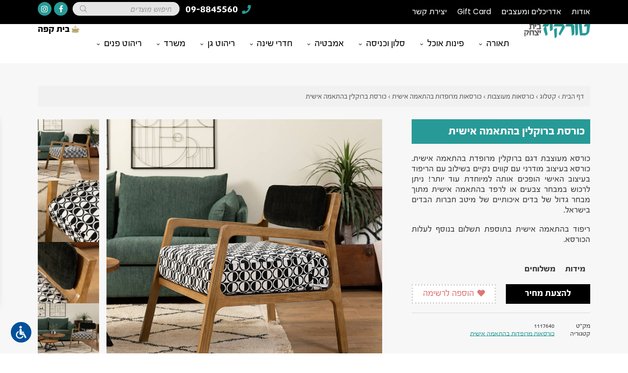

--- FILE ---
content_type: text/html; charset=UTF-8
request_url: https://www.turkiz.net/product/%D7%9B%D7%95%D7%A8%D7%A1%D7%AA-%D7%91%D7%A8%D7%95%D7%A7%D7%9C%D7%99%D7%9F-%D7%91%D7%94%D7%AA%D7%90%D7%9E%D7%94-%D7%90%D7%99%D7%A9%D7%99%D7%AA/
body_size: 41935
content:
<!DOCTYPE html>
<html dir="rtl" lang="he-IL">
<head><meta charset="UTF-8"><script>if(navigator.userAgent.match(/MSIE|Internet Explorer/i)||navigator.userAgent.match(/Trident\/7\..*?rv:11/i)){var href=document.location.href;if(!href.match(/[?&]nowprocket/)){if(href.indexOf("?")==-1){if(href.indexOf("#")==-1){document.location.href=href+"?nowprocket=1"}else{document.location.href=href.replace("#","?nowprocket=1#")}}else{if(href.indexOf("#")==-1){document.location.href=href+"&nowprocket=1"}else{document.location.href=href.replace("#","&nowprocket=1#")}}}}</script><script>(()=>{class RocketLazyLoadScripts{constructor(){this.v="1.2.6",this.triggerEvents=["keydown","mousedown","mousemove","touchmove","touchstart","touchend","wheel"],this.userEventHandler=this.t.bind(this),this.touchStartHandler=this.i.bind(this),this.touchMoveHandler=this.o.bind(this),this.touchEndHandler=this.h.bind(this),this.clickHandler=this.u.bind(this),this.interceptedClicks=[],this.interceptedClickListeners=[],this.l(this),window.addEventListener("pageshow",(t=>{this.persisted=t.persisted,this.everythingLoaded&&this.m()})),this.CSPIssue=sessionStorage.getItem("rocketCSPIssue"),document.addEventListener("securitypolicyviolation",(t=>{this.CSPIssue||"script-src-elem"!==t.violatedDirective||"data"!==t.blockedURI||(this.CSPIssue=!0,sessionStorage.setItem("rocketCSPIssue",!0))})),document.addEventListener("DOMContentLoaded",(()=>{this.k()})),this.delayedScripts={normal:[],async:[],defer:[]},this.trash=[],this.allJQueries=[]}p(t){document.hidden?t.t():(this.triggerEvents.forEach((e=>window.addEventListener(e,t.userEventHandler,{passive:!0}))),window.addEventListener("touchstart",t.touchStartHandler,{passive:!0}),window.addEventListener("mousedown",t.touchStartHandler),document.addEventListener("visibilitychange",t.userEventHandler))}_(){this.triggerEvents.forEach((t=>window.removeEventListener(t,this.userEventHandler,{passive:!0}))),document.removeEventListener("visibilitychange",this.userEventHandler)}i(t){"HTML"!==t.target.tagName&&(window.addEventListener("touchend",this.touchEndHandler),window.addEventListener("mouseup",this.touchEndHandler),window.addEventListener("touchmove",this.touchMoveHandler,{passive:!0}),window.addEventListener("mousemove",this.touchMoveHandler),t.target.addEventListener("click",this.clickHandler),this.L(t.target,!0),this.S(t.target,"onclick","rocket-onclick"),this.C())}o(t){window.removeEventListener("touchend",this.touchEndHandler),window.removeEventListener("mouseup",this.touchEndHandler),window.removeEventListener("touchmove",this.touchMoveHandler,{passive:!0}),window.removeEventListener("mousemove",this.touchMoveHandler),t.target.removeEventListener("click",this.clickHandler),this.L(t.target,!1),this.S(t.target,"rocket-onclick","onclick"),this.M()}h(){window.removeEventListener("touchend",this.touchEndHandler),window.removeEventListener("mouseup",this.touchEndHandler),window.removeEventListener("touchmove",this.touchMoveHandler,{passive:!0}),window.removeEventListener("mousemove",this.touchMoveHandler)}u(t){t.target.removeEventListener("click",this.clickHandler),this.L(t.target,!1),this.S(t.target,"rocket-onclick","onclick"),this.interceptedClicks.push(t),t.preventDefault(),t.stopPropagation(),t.stopImmediatePropagation(),this.M()}O(){window.removeEventListener("touchstart",this.touchStartHandler,{passive:!0}),window.removeEventListener("mousedown",this.touchStartHandler),this.interceptedClicks.forEach((t=>{t.target.dispatchEvent(new MouseEvent("click",{view:t.view,bubbles:!0,cancelable:!0}))}))}l(t){EventTarget.prototype.addEventListenerWPRocketBase=EventTarget.prototype.addEventListener,EventTarget.prototype.addEventListener=function(e,i,o){"click"!==e||t.windowLoaded||i===t.clickHandler||t.interceptedClickListeners.push({target:this,func:i,options:o}),(this||window).addEventListenerWPRocketBase(e,i,o)}}L(t,e){this.interceptedClickListeners.forEach((i=>{i.target===t&&(e?t.removeEventListener("click",i.func,i.options):t.addEventListener("click",i.func,i.options))})),t.parentNode!==document.documentElement&&this.L(t.parentNode,e)}D(){return new Promise((t=>{this.P?this.M=t:t()}))}C(){this.P=!0}M(){this.P=!1}S(t,e,i){t.hasAttribute&&t.hasAttribute(e)&&(event.target.setAttribute(i,event.target.getAttribute(e)),event.target.removeAttribute(e))}t(){this._(this),"loading"===document.readyState?document.addEventListener("DOMContentLoaded",this.R.bind(this)):this.R()}k(){let t=[];document.querySelectorAll("script[type=rocketlazyloadscript][data-rocket-src]").forEach((e=>{let i=e.getAttribute("data-rocket-src");if(i&&!i.startsWith("data:")){0===i.indexOf("//")&&(i=location.protocol+i);try{const o=new URL(i).origin;o!==location.origin&&t.push({src:o,crossOrigin:e.crossOrigin||"module"===e.getAttribute("data-rocket-type")})}catch(t){}}})),t=[...new Map(t.map((t=>[JSON.stringify(t),t]))).values()],this.T(t,"preconnect")}async R(){this.lastBreath=Date.now(),this.j(this),this.F(this),this.I(),this.W(),this.q(),await this.A(this.delayedScripts.normal),await this.A(this.delayedScripts.defer),await this.A(this.delayedScripts.async);try{await this.U(),await this.H(this),await this.J()}catch(t){console.error(t)}window.dispatchEvent(new Event("rocket-allScriptsLoaded")),this.everythingLoaded=!0,this.D().then((()=>{this.O()})),this.N()}W(){document.querySelectorAll("script[type=rocketlazyloadscript]").forEach((t=>{t.hasAttribute("data-rocket-src")?t.hasAttribute("async")&&!1!==t.async?this.delayedScripts.async.push(t):t.hasAttribute("defer")&&!1!==t.defer||"module"===t.getAttribute("data-rocket-type")?this.delayedScripts.defer.push(t):this.delayedScripts.normal.push(t):this.delayedScripts.normal.push(t)}))}async B(t){if(await this.G(),!0!==t.noModule||!("noModule"in HTMLScriptElement.prototype))return new Promise((e=>{let i;function o(){(i||t).setAttribute("data-rocket-status","executed"),e()}try{if(navigator.userAgent.indexOf("Firefox/")>0||""===navigator.vendor||this.CSPIssue)i=document.createElement("script"),[...t.attributes].forEach((t=>{let e=t.nodeName;"type"!==e&&("data-rocket-type"===e&&(e="type"),"data-rocket-src"===e&&(e="src"),i.setAttribute(e,t.nodeValue))})),t.text&&(i.text=t.text),i.hasAttribute("src")?(i.addEventListener("load",o),i.addEventListener("error",(function(){i.setAttribute("data-rocket-status","failed-network"),e()})),setTimeout((()=>{i.isConnected||e()}),1)):(i.text=t.text,o()),t.parentNode.replaceChild(i,t);else{const i=t.getAttribute("data-rocket-type"),s=t.getAttribute("data-rocket-src");i?(t.type=i,t.removeAttribute("data-rocket-type")):t.removeAttribute("type"),t.addEventListener("load",o),t.addEventListener("error",(i=>{this.CSPIssue&&i.target.src.startsWith("data:")?(console.log("WPRocket: data-uri blocked by CSP -> fallback"),t.removeAttribute("src"),this.B(t).then(e)):(t.setAttribute("data-rocket-status","failed-network"),e())})),s?(t.removeAttribute("data-rocket-src"),t.src=s):t.src="data:text/javascript;base64,"+window.btoa(unescape(encodeURIComponent(t.text)))}}catch(i){t.setAttribute("data-rocket-status","failed-transform"),e()}}));t.setAttribute("data-rocket-status","skipped")}async A(t){const e=t.shift();return e&&e.isConnected?(await this.B(e),this.A(t)):Promise.resolve()}q(){this.T([...this.delayedScripts.normal,...this.delayedScripts.defer,...this.delayedScripts.async],"preload")}T(t,e){var i=document.createDocumentFragment();t.forEach((t=>{const o=t.getAttribute&&t.getAttribute("data-rocket-src")||t.src;if(o&&!o.startsWith("data:")){const s=document.createElement("link");s.href=o,s.rel=e,"preconnect"!==e&&(s.as="script"),t.getAttribute&&"module"===t.getAttribute("data-rocket-type")&&(s.crossOrigin=!0),t.crossOrigin&&(s.crossOrigin=t.crossOrigin),t.integrity&&(s.integrity=t.integrity),i.appendChild(s),this.trash.push(s)}})),document.head.appendChild(i)}j(t){let e={};function i(i,o){return e[o].eventsToRewrite.indexOf(i)>=0&&!t.everythingLoaded?"rocket-"+i:i}function o(t,o){!function(t){e[t]||(e[t]={originalFunctions:{add:t.addEventListener,remove:t.removeEventListener},eventsToRewrite:[]},t.addEventListener=function(){arguments[0]=i(arguments[0],t),e[t].originalFunctions.add.apply(t,arguments)},t.removeEventListener=function(){arguments[0]=i(arguments[0],t),e[t].originalFunctions.remove.apply(t,arguments)})}(t),e[t].eventsToRewrite.push(o)}function s(e,i){let o=e[i];e[i]=null,Object.defineProperty(e,i,{get:()=>o||function(){},set(s){t.everythingLoaded?o=s:e["rocket"+i]=o=s}})}o(document,"DOMContentLoaded"),o(window,"DOMContentLoaded"),o(window,"load"),o(window,"pageshow"),o(document,"readystatechange"),s(document,"onreadystatechange"),s(window,"onload"),s(window,"onpageshow");try{Object.defineProperty(document,"readyState",{get:()=>t.rocketReadyState,set(e){t.rocketReadyState=e},configurable:!0}),document.readyState="loading"}catch(t){console.log("WPRocket DJE readyState conflict, bypassing")}}F(t){let e;function i(e){return t.everythingLoaded?e:e.split(" ").map((t=>"load"===t||0===t.indexOf("load.")?"rocket-jquery-load":t)).join(" ")}function o(o){function s(t){const e=o.fn[t];o.fn[t]=o.fn.init.prototype[t]=function(){return this[0]===window&&("string"==typeof arguments[0]||arguments[0]instanceof String?arguments[0]=i(arguments[0]):"object"==typeof arguments[0]&&Object.keys(arguments[0]).forEach((t=>{const e=arguments[0][t];delete arguments[0][t],arguments[0][i(t)]=e}))),e.apply(this,arguments),this}}o&&o.fn&&!t.allJQueries.includes(o)&&(o.fn.ready=o.fn.init.prototype.ready=function(e){return t.domReadyFired?e.bind(document)(o):document.addEventListener("rocket-DOMContentLoaded",(()=>e.bind(document)(o))),o([])},s("on"),s("one"),t.allJQueries.push(o)),e=o}o(window.jQuery),Object.defineProperty(window,"jQuery",{get:()=>e,set(t){o(t)}})}async H(t){const e=document.querySelector("script[data-webpack]");e&&(await async function(){return new Promise((t=>{e.addEventListener("load",t),e.addEventListener("error",t)}))}(),await t.K(),await t.H(t))}async U(){this.domReadyFired=!0;try{document.readyState="interactive"}catch(t){}await this.G(),document.dispatchEvent(new Event("rocket-readystatechange")),await this.G(),document.rocketonreadystatechange&&document.rocketonreadystatechange(),await this.G(),document.dispatchEvent(new Event("rocket-DOMContentLoaded")),await this.G(),window.dispatchEvent(new Event("rocket-DOMContentLoaded"))}async J(){try{document.readyState="complete"}catch(t){}await this.G(),document.dispatchEvent(new Event("rocket-readystatechange")),await this.G(),document.rocketonreadystatechange&&document.rocketonreadystatechange(),await this.G(),window.dispatchEvent(new Event("rocket-load")),await this.G(),window.rocketonload&&window.rocketonload(),await this.G(),this.allJQueries.forEach((t=>t(window).trigger("rocket-jquery-load"))),await this.G();const t=new Event("rocket-pageshow");t.persisted=this.persisted,window.dispatchEvent(t),await this.G(),window.rocketonpageshow&&window.rocketonpageshow({persisted:this.persisted}),this.windowLoaded=!0}m(){document.onreadystatechange&&document.onreadystatechange(),window.onload&&window.onload(),window.onpageshow&&window.onpageshow({persisted:this.persisted})}I(){const t=new Map;document.write=document.writeln=function(e){const i=document.currentScript;i||console.error("WPRocket unable to document.write this: "+e);const o=document.createRange(),s=i.parentElement;let n=t.get(i);void 0===n&&(n=i.nextSibling,t.set(i,n));const c=document.createDocumentFragment();o.setStart(c,0),c.appendChild(o.createContextualFragment(e)),s.insertBefore(c,n)}}async G(){Date.now()-this.lastBreath>45&&(await this.K(),this.lastBreath=Date.now())}async K(){return document.hidden?new Promise((t=>setTimeout(t))):new Promise((t=>requestAnimationFrame(t)))}N(){this.trash.forEach((t=>t.remove()))}static run(){const t=new RocketLazyLoadScripts;t.p(t)}}RocketLazyLoadScripts.run()})();</script>
	
	<meta name="viewport" content="width=device-width, initial-scale=1.0, viewport-fit=cover" />			<title>
			כורסת ברוקלין בהתאמה אישית - כורסאות מעוצבות - טורקיז בית יצחק		</title><link rel="preload" as="style" href="https://fonts.googleapis.com/css?family=Poppins%3A100%2C100italic%2C200%2C200italic%2C300%2C300italic%2C400%2C400italic%2C500%2C500italic%2C600%2C600italic%2C700%2C700italic%2C800%2C800italic%2C900%2C900italic%7CRoboto%3A100%2C100italic%2C200%2C200italic%2C300%2C300italic%2C400%2C400italic%2C500%2C500italic%2C600%2C600italic%2C700%2C700italic%2C800%2C800italic%2C900%2C900italic&#038;subset=hebrew&#038;display=swap" /><link rel="stylesheet" href="https://fonts.googleapis.com/css?family=Poppins%3A100%2C100italic%2C200%2C200italic%2C300%2C300italic%2C400%2C400italic%2C500%2C500italic%2C600%2C600italic%2C700%2C700italic%2C800%2C800italic%2C900%2C900italic%7CRoboto%3A100%2C100italic%2C200%2C200italic%2C300%2C300italic%2C400%2C400italic%2C500%2C500italic%2C600%2C600italic%2C700%2C700italic%2C800%2C800italic%2C900%2C900italic&#038;subset=hebrew&#038;display=swap" media="print" onload="this.media='all'" /><noscript><link rel="stylesheet" href="https://fonts.googleapis.com/css?family=Poppins%3A100%2C100italic%2C200%2C200italic%2C300%2C300italic%2C400%2C400italic%2C500%2C500italic%2C600%2C600italic%2C700%2C700italic%2C800%2C800italic%2C900%2C900italic%7CRoboto%3A100%2C100italic%2C200%2C200italic%2C300%2C300italic%2C400%2C400italic%2C500%2C500italic%2C600%2C600italic%2C700%2C700italic%2C800%2C800italic%2C900%2C900italic&#038;subset=hebrew&#038;display=swap" /></noscript><style id="rocket-critical-css">ul{box-sizing:border-box}:root{--wp--preset--font-size--normal:16px;--wp--preset--font-size--huge:42px}.screen-reader-text{clip:rect(1px,1px,1px,1px);word-wrap:normal!important;border:0;-webkit-clip-path:inset(50%);clip-path:inset(50%);height:1px;margin:-1px;overflow:hidden;padding:0;position:absolute;width:1px}:root{--woocommerce:#7F54B3;--wc-green:#7ad03a;--wc-red:#a00;--wc-orange:#ffba00;--wc-blue:#2ea2cc;--wc-primary:#7F54B3;--wc-primary-text:white;--wc-secondary:#e9e6ed;--wc-secondary-text:#515151;--wc-highlight:#b3af54;--wc-highligh-text:white;--wc-content-bg:#fff;--wc-subtext:#767676}.yith-wcwl-add-to-wishlist a.add_to_wishlist>img{max-width:32px;display:inline-block;margin-right:10px}.yith-wcwl-add-to-wishlist{margin-top:10px}.yith-wcwl-add-button>a i{margin-right:10px}.yith-wcwl-add-button a.add_to_wishlist{margin:0;box-shadow:none;text-shadow:none}.yith-wcwl-add-to-wishlist .ajax-loading{box-shadow:none!important;-moz-box-shadow:none!important;-webkit-box-shadow:none!important;display:inline!important;margin-left:5px;vertical-align:middle;visibility:hidden;width:16px!important;height:16px!important}.wpcf7 .screen-reader-response{position:absolute;overflow:hidden;clip:rect(1px,1px,1px,1px);clip-path:inset(50%);height:1px;width:1px;margin:-1px;padding:0;border:0;word-wrap:normal!important}.wpcf7 form .wpcf7-response-output{margin:2em 0.5em 1em;padding:0.2em 1em;border:2px solid #00a0d2}.wpcf7 form.init .wpcf7-response-output{display:none}.wpcf7-form-control-wrap{position:relative}.wpcf7-list-item{display:inline-block;margin:0 0 0 1em}.wpcf7-list-item-label::before,.wpcf7-list-item-label::after{content:" "}.wpcf7 input[type="email"],.wpcf7 input[type="tel"]{direction:ltr}.wpcf7-list-item{margin:0 1em 0 0}#url_acs_trigger{position:fixed;z-index:1000;bottom:20px;left:20px}#url_acs_trigger .icon{background-color:#01519B;border:2px solid #FFF;border-radius:50%;margin:0 auto 0 0;width:46px;height:46px;padding:8px}#url_acs_trigger .icon img{width:100%;height:auto;display:block}#url_acs_wrapper{position:fixed;z-index:1000;display:inline-block;max-width:310px;left:0;bottom:86px;background-color:#FFFFFF;border-radius:0 20px 20px 0;-webkit-transform:translateX(-105%);transform:translateX(-105%);font-size:19px;font-weight:500;-webkit-box-shadow:1px 0px 15px 1px rgba(0,0,0,0.25);box-shadow:1px 0px 15px 1px rgba(0,0,0,0.25)}#url_acs_wrapper .actions,#url_acs_wrapper .other{padding:4px 8px}#url_acs_wrapper .actions>div,#url_acs_wrapper .other>div{margin:5px 0;display:-webkit-box;display:-ms-flexbox;display:flex;padding:6px 10px;border-radius:9px}#url_acs_wrapper .actions>div>div{display:-webkit-box;display:-ms-flexbox;display:flex;-webkit-box-align:center;-ms-flex-align:center;align-items:center}#url_acs_wrapper .actions>div>div.icon{margin:0 0 0 8px}#url_acs_wrapper .actions>div>div.icon img{width:26px;height:auto}#url_acs_wrapper .other{border-top:1px solid #d3d3d3}:root{--woocommerce:#7F54B3;--wc-green:#7ad03a;--wc-red:#a00;--wc-orange:#ffba00;--wc-blue:#2ea2cc;--wc-primary:#7F54B3;--wc-primary-text:white;--wc-secondary:#e9e6ed;--wc-secondary-text:#515151;--wc-highlight:#b3af54;--wc-highligh-text:white;--wc-content-bg:#fff;--wc-subtext:#767676}.woocommerce img,.woocommerce-page img{height:auto;max-width:100%}.woocommerce div.product div.summary,.woocommerce-page div.product div.summary{float:left;width:48%;clear:none}:root{--woocommerce:#7F54B3;--wc-green:#7ad03a;--wc-red:#a00;--wc-orange:#ffba00;--wc-blue:#2ea2cc;--wc-primary:#7F54B3;--wc-primary-text:white;--wc-secondary:#e9e6ed;--wc-secondary-text:#515151;--wc-highlight:#b3af54;--wc-highligh-text:white;--wc-content-bg:#fff;--wc-subtext:#767676}.screen-reader-text{clip:rect(1px,1px,1px,1px);height:1px;overflow:hidden;position:absolute!important;width:1px;word-wrap:normal!important}.clear{clear:both}.woocommerce .quantity .qty{width:3.631em;text-align:center}.woocommerce div.product{margin-bottom:0;position:relative}.woocommerce div.product div.summary{margin-bottom:2em}.woocommerce div.product form.cart{margin-bottom:2em}.woocommerce div.product form.cart::after,.woocommerce div.product form.cart::before{content:" ";display:table}.woocommerce div.product form.cart::after{clear:both}.woocommerce div.product form.cart div.quantity{float:right;margin:0 0 0 4px}*{box-sizing:border-box}html{font-size:1vw}body{font-family:"fbreforma",Sans-serif;color:#3C3C3C;overflow-x:hidden}html,body{margin:0;direction:rtl}.mobile{display:none}@media (max-width:1023px){.mobile{display:block}}#cover{position:fixed;display:none;height:100%;width:100%;top:0;left:0;background:#fff;z-index:99}#overlay{position:fixed;display:none;top:0;left:0;right:0;bottom:0;background-color:rgba(0,0,0,0.84);z-index:99}.toccido{font-family:"fbreforma",Sans-serif}header{position:sticky;width:100%;top:0;z-index:999}div.section{padding:3.6rem 6rem;font-size:1.4rem}@media (max-width:1023px){div.section{font-size:5.2rem;padding:7.2rem 6rem}}div.section.product-details{background-color:#F7F7F7}@media (max-width:1023px){div.section.product-details{padding:3.6rem 6rem 7.2rem}}div.section.product-details .mobile-sku{display:none}@media (max-width:1023px){div.section.product-details .mobile-sku{display:inline-block;font-size:70%}}h2{font-size:1.7rem}h3{font-size:1.7rem}@media (max-width:1023px){h3{font-size:5.5rem}}.fas{font-family:"FontAwesome";font-style:normal;font-weight:normal;font-size:80%;margin-left:0.2rem}.tooltip{position:absolute;background:#000000;left:50%;transform:translateX(-50%);bottom:3.2rem;white-space:nowrap;border-radius:3px;font-size:1.2rem;color:#ffffff;padding:2px 10px 5px;visibility:hidden;opacity:0;backface-visibility:hidden}.tooltip:after{top:100%;left:50%;border:solid transparent;content:" ";height:0;width:0;position:absolute;border-color:rgba(0,0,0,0);border-top-color:#000000;border-width:5px;margin-left:-5px}.flex-items{display:flex;justify-content:space-between;flex-wrap:wrap}.flex-items>div{width:25%}.flex-items>div.w20{width:20%}.flex-items>div.w35{width:35%}.flex-items>div.w35.s30{width:calc(35% - 30px)}.flex-items>div.w65{width:65%}.flex-items>div.w65.s30{width:calc(65% - 30px)}.flex-items>div.w80{width:80%}.flex-items>div.w100{width:100%}@media (max-width:1023px){.flex-items>div{width:100%!important}}.flex-items .label{font-weight:bold;color:#279A97}.product-box .btn.half-red{display:none}.product-box .product-image .overlay-buttons .button{position:relative;top:110px;width:2.7rem;height:2.7rem;padding:0.4rem;background:#E4E4E4}.product-box .product-image .overlay-buttons .button.active{background:#279A97}.product-box .product-image .overlay-buttons .button.active img.icon{filter:invert(1)}.product-box .product-image .overlay-buttons .button img{width:100%;height:auto}.product-box a{text-decoration:none;color:initial;display:block}.color-title{background:#279A97;padding:0.9rem;color:#FFFFFF;font-weight:600;font-family:"fbreforma",Sans-serif;margin-bottom:1.5rem}@media (max-width:1023px){.color-title{padding:3rem 2.6rem 2.6rem;margin-bottom:3.5rem}}.color-title h2{margin:0}.color-title h2{font-size:1.9rem}@media (max-width:1023px){.color-title h2{font-size:6.4rem}}.accordion-tabs{width:100%;margin:1.4rem 0}@media (max-width:1023px){.accordion-tabs{margin:4rem 0}}.accordion-tabs ul.tabs{margin:0;padding:0;list-style:none}.accordion-tabs ul.tabs li{display:inline-block;padding:0.1rem 0.8rem 0.3rem;font-weight:bold}@media (max-width:1023px){.accordion-tabs ul.tabs li{padding:0.1rem 2.8rem 0.3rem}}.accordion-tabs .tabs-content{overflow:hidden;position:relative}.accordion-tabs .tab-content{position:absolute;width:100%;top:0;left:0;visibility:hidden;opacity:0;padding:1.4rem 0;margin-top:0;border-top:1px solid #D9D9D9;border-bottom:1px solid #D9D9D9;text-align:justify;overflow:hidden}@media (max-width:1023px){.accordion-tabs .tab-content{padding:2.4rem 0;min-height:25rem}}@media (max-width:1023px){div.product-details .flex-items{flex-direction:column-reverse}}.contact-section .flex-items{flex-direction:initial!important}.contact-section .flex-items>div:not(:last-of-type){margin-bottom:0.38rem}@media (max-width:1023px){.contact-section .flex-items>div:not(:last-of-type){margin-bottom:5px}}.product-buttons{display:flex;flex-wrap:wrap;justify-content:space-between}.product-buttons>div{margin-bottom:0}@media (max-width:1023px){.product-buttons>div{margin-bottom:3rem}}.product-buttons .form-button{width:calc(50% - 10px)}@media (max-width:1023px){.product-buttons .form-button{width:100%;order:1}}.product-buttons .whatsapp-button{display:none}@media (max-width:1023px){.product-buttons .whatsapp-button{display:block;width:calc(50% - 1.5rem);order:4}}.product-buttons .wishlist-button{width:calc(50% - 10px)}@media (max-width:1023px){.product-buttons .wishlist-button{width:calc(50% - 1.5rem);order:3}}.product-buttons .product-form{width:100%;margin-top:1.5rem}@media (max-width:1023px){.product-buttons .product-form{margin-top:-3rem;order:2}}.btn{background:#000000;padding:0.4rem 0.8rem 0.6rem;font-size:1.5rem;font-family:"fbreforma",Sans-serif;border:0;border-radius:0!important;height:100%;color:#FFFFFF;outline:none;text-align:center;text-decoration:none}@media (max-width:1023px){.btn{padding:2rem 2rem 2.4rem;font-size:5.5rem}}.btn.no-icon i{display:none}@media (max-width:1023px){.btn.no-icon i{display:inline-block}}.btn.bold{font-weight:bold}.btn.full{display:block;width:100%}.btn.green{background:#057F08}.btn.half-red{background:#FFFFFF;color:#DD7677;border:3px dotted #D9D9D9}.yith-wcwl-wishlistexistsbrowse .btn.half-red,.yith-wcwl-wishlistaddedbrowse .btn.half-red{background:#DD7677;color:#FFFFFF;border:3px dotted #DD7677!important}@media (max-width:1023px){.yith-wcwl-wishlistexistsbrowse .btn.half-red,.yith-wcwl-wishlistaddedbrowse .btn.half-red{border-width:1px!important}}@media (max-width:1023px){.btn.half-red{border-width:2px!important}}.btn.more-from-category{display:none}@media (max-width:1023px){.btn.more-from-category{display:inline-block;right:50%;position:relative;padding:2rem 4rem 2.4rem;transform:translateX(50%);margin:2rem auto 0 auto}}.btn.open-form{overflow:hidden}@media (min-width:1024px){.btn.open-form{padding:0.4rem 0 0.6rem}}.btn.open-form div{white-space:nowrap;position:relative}@media (min-width:1024px){.btn.open-form:not(.active) div:after{content:"לחצו כאן!";position:absolute;top:50%;left:50%;width:100%;transform:translate(-150%,-50%)}}.product-details .product-meta a{color:#279A97;text-decoration:none;position:relative}.product-details .product-meta a:after{content:"";border-bottom:1px solid #279A97;width:100%;position:absolute;right:0;bottom:2px}.product-description{line-height:1.2;text-align:justify;font-family:"fbreforma",Sans-serif}.product-description p{margin-bottom:0}.product-meta{margin:1.4rem 0;padding:1.4rem 0;border-top:1px solid #D9D9D9;line-height:1.2;font-size:1.1rem}.product-form{display:none}p#breadcrumbs{background:#F1F1F1;padding:1rem;margin-bottom:2rem;font-size:1.2rem;color:#5C5C5C}p#breadcrumbs a{text-decoration:none;color:#5C5C5C}.product-gallery{display:flex;position:relative;overflow:hidden;direction:ltr;width:60%}@media (max-width:1023px){.product-gallery{flex-direction:column-reverse}}.product-gallery img{display:block!important;margin:0 auto 0 0}.product-gallery .image-carousel{width:80%}.product-gallery .image-nav{width:20%;padding-right:1.2rem}@media (max-width:1023px){.product-gallery .image-nav{display:none!important}}@media (max-width:1023px){.product-gallery.has_thumbnails .image-nav{display:block!important}}@media (max-width:1023px){.product-gallery .image-carousel,.product-gallery .image-nav{width:100%;padding-top:0;padding-right:0}}@media (max-width:1023px){.product-gallery .image-nav{padding-top:1.6rem}}.dimensions-table{border-collapse:collapse;border-spacing:0}.dimensions-table td{white-space:nowrap;padding-left:1.4em}.dimensions-table td span{font-size:80%}.dimensions-table td.label{font-size:1.2rem}@media (max-width:1023px){.dimensions-table td.label{font-size:4.8rem}}.dimensions-table td.border-right{position:relative}.dimensions-table td.border-right:before{content:"";border-right:1px solid #D9D9D9;position:absolute;right:-0.7em;height:100%}.contact-section form{position:relative}.contact-section .mail-ok-message{font-size:1.4rem}@media (max-width:1023px){.contact-section .mail-ok-message{font-size:5rem}}.contact-section.with-checkmark .mail-ok-message{position:relative;background:#EEEEEE;text-align:center;padding:3rem 0 4rem;top:65%}@media (max-width:1023px){.contact-section.with-checkmark .mail-ok-message{padding:3rem 0 10rem}}.contact-section.with-checkmark .mail-ok-message .message{width:100%;position:absolute;margin-top:-1rem;z-index:99;color:#279A97;font-weight:bold}.contact-section input:not([type=checkbox]):not([type=radio]):not([type=submit]),.contact-section textarea{display:block;width:100%;border-radius:0;font-family:"fbreforma",Sans-serif;padding:0.6em 0.5rem 0.5em;font-size:1.2rem;appearance:none;-webkit-appearance:none;-moz-appearance:none;direction:rtl;background:#FFFFFF;border:1px solid #efefef;color:#54595f;outline:none}@media (max-width:1023px){.contact-section input:not([type=checkbox]):not([type=radio]):not([type=submit]),.contact-section textarea{padding:2rem;font-size:5rem}}.contact-section textarea{height:5rem;resize:none;line-height:1.5;padding:0.2rem 0.5rem}@media (max-width:1023px){.contact-section textarea{height:22rem;padding:0.6rem 2rem}}.contact-section input[type=submit]{display:block;font-family:"fbreforma",Sans-serif;width:initial;margin:0 auto;padding:0.6em 1.8rem 0.5em;font-size:1.2rem;font-weight:bold;background:#279A97;color:#FFFFFF;border:0;outline:none}@media (max-width:1023px){.contact-section input[type=submit]{padding:2rem 6rem;font-size:4.2rem}}.contact-section label{display:none!important}.contact-section p{margin:0!important}.contact-section .show_label label{display:block!important;font-size:1.2rem}@media (max-width:1023px){.contact-section .show_label label{font-size:4rem}}.contact-section span.wpcf7-list-item{margin:0!important}.contact-section .mail-error-message{display:none;font-weight:bold;color:#D2827F;font-size:1.4rem}@media (max-width:1023px){.contact-section .mail-error-message{font-size:4.6rem}}.contact-section .mail-ok-message{display:none}.product-form .contact-section .flex-items{background:#EEEEEE;padding:1.4rem;margin-bottom:1.4rem}.product-form .contact-section .flex-items>div:not(:last-of-type){margin-bottom:0.38rem}@media (max-width:1023px){.product-form .contact-section .flex-items>div:not(:last-of-type){margin-bottom:1.5rem}}.product-form .contact-section .flex-items>div:last-of-type{margin-top:0.4rem}@media (max-width:1023px){.product-form .contact-section .flex-items{padding:4rem 1.4rem}}#top-header-left>div{float:left;position:relative;font-family:"fbreforma",Sans-serif}#top-header-left .phone{color:#FFFFFF;font-size:1.8rem;font-weight:bold;height:2.6rem;white-space:nowrap}#top-header-left .phone span{position:absolute;top:50%;left:0;transform:translateY(-50%)}#top-header-left .phone i{color:#279A97;position:relative;top:0.1rem}#top-header-left .search{margin-top:0.2rem}#top-header-left .search input[type=search]{background:#E5E5E5;border-radius:50px;font-family:"fbreforma",Sans-serif;width:17rem;height:2.2rem;margin-right:0.8rem;font-size:1.3rem;border:0;padding:0.6rem 1.3rem 0.5rem;outline:none}#top-header-left .social-buttons>div{float:left;margin-top:0.2rem;margin-right:0.8rem;background:#279A97;border-radius:50%;height:2.2rem;width:2.2rem;position:relative;overflow:hidden}#top-header-left .social-buttons>div:first-of-type{margin-right:0.4rem}#top-header-left .social-buttons>div:before,#top-header-left .social-buttons>div:after{position:absolute;color:#FFFFFF;font-size:1.2rem;font-family:"FontAwesome";top:50%;transform:translate(-50%,-50%)}#top-header-left .social-buttons>div:before{left:-150%}#top-header-left .social-buttons>div:after{left:50%}#top-header-left .social-buttons .facebook:before,#top-header-left .social-buttons .facebook:after{content:"\f09a"}#top-header-left .social-buttons .instagram:before,#top-header-left .social-buttons .instagram:after{content:"\f16d"}#top-header-left .social-buttons a{position:absolute;top:0;right:0;bottom:0;left:0}#search-close{display:none;position:absolute;bottom:4rem;color:#FFFFFF;font-size:6rem;width:100%;text-align:center}.yith-wcwl-add-button>a i{margin-right:0!important}.woocommerce div.product:not(.elementor){overflow:hidden}.content-area div.type-product{display:none}.product-gallery{display:flex;overflow:hidden;direction:ltr;width:100%}.product-gallery img{display:block!important}.image-carousel{width:80%}.image-nav{width:20%;padding-right:1.2rem}@media screen and (max-width:1023px){.product-gallery{flex-direction:column-reverse}.image-carousel,.image-nav{width:100%;padding-top:1.6rem;padding-right:0}}.yith-wcwl-add-to-wishlist{margin-top:0!important}.section.product-details .yith-wcwl-add-to-wishlist div.button{display:none}.st-menu{width:100%;text-align:center}.st-menu ul{text-align:right;list-style:none;padding:0;margin:0}.st-menu>ul{display:flex;justify-content:center}.st-menu>ul>li{margin-left:30px;font-size:1.6rem;padding:1.2em 0;border-style:solid;border-width:4px 0;border-color:transparent}.st-menu>ul>li.has-sub-menu:not(.has-mega-menu){position:relative}.st-menu>ul>li.has-sub-menu:after{content:"\f107";font-family:"FontAwesome";font-size:.8rem;font-weight:bold;margin-top:-.3rem;margin-right:.3rem}.st-menu>ul>li:last-of-type{margin-left:0}.st-menu>ul>li .sub-menu-wrapper{position:absolute;right:0;left:0;top:100%;width:100%;visibility:hidden;opacity:0;transform:scale(.9);z-index:99}.st-menu>ul>li.has-sub-menu:not(.has-mega-menu) .sub-menu-wrapper{top:calc(100% + 4px);width:15rem}.st-menu>ul>li .sub-menu{display:grid;grid-template-columns:repeat(5,1fr);column-gap:2.25rem;color:#000000;overflow:hidden;background:#FFFFFF;font-size:1.3rem;padding:2rem 6rem;-webkit-box-shadow:0px 0px 20px 2px rgba(0,0,0,0.1);-moz-box-shadow:0px 0px 20px 2px rgba(0,0,0,0.1);box-shadow:0px 0px 20px 2px rgba(0,0,0,0.1)}.st-menu>ul>li.has-sub-menu:not(.has-mega-menu) .sub-menu{display:block;grid-template-columns:none;padding:0}.st-menu>ul>li .sub-menu .column ul{width:100%}.st-menu>ul>li .sub-menu .column li{padding:3px 0 3px 6px}.st-menu>ul>li.has-sub-menu:not(.has-mega-menu) .sub-menu .column li{padding:0}.st-menu a{text-decoration:none}.st-menu>ul>li>a{color:#000000}.st-menu>ul>li .sub-menu .column li a{color:#777777;width:100%;display:inline-block}.st-menu>ul>li.has-sub-menu:not(.has-mega-menu) .sub-menu .column a{padding:.6rem 1rem}@media (max-width:1023px){div.product-details .flex-items .product-meta{display:none}div.product-details .flex-items .w35{padding-top:6rem}header .mobile .container{position:relative;background:#000000;color:#FFFFFF;font-size:6rem;overflow:hidden;display:flex}header .mobile .container>.logo{position:relative;width:60%}header .mobile .container>.logo>a{position:absolute;top:53%;right:14rem;display:block;width:60%;transform:translateY(-50%)}header .mobile .container>.logo>a img{display:block;width:100%}header .mobile .container>.icons{flex:1;text-align:center;display:flex}header .mobile .container>.icons>a{flex:1}header .mobile .container>.icons>a>div{padding:4rem 0}header .mobile .container>.icons>a>div>img{display:block;margin:0 auto;width:48%}header .mobile .search{display:none;padding:5rem}header .mobile .search .dgwt-wcas-sf-wrapp input[type=search].dgwt-wcas-search-input{border-width:1px 0;border-radius:0}header .mobile .search{display:none;padding:5rem}#menu-trigger{display:block;position:absolute;top:50%;transform:translateY(-50%);right:3rem;z-index:99999}#menu-trigger .hamburger .line{width:7rem;height:.5rem;background-color:#FFFFFF;border-radius:0;display:block;margin:1.3rem auto}header .mobile .wishlist-counter{position:relative}header .mobile .wishlist-counter span{position:absolute!important;top:5.8rem;right:1.8rem;font-size:3rem;display:inline-block;width:4.4rem;height:4.4rem;line-height:4.8rem;text-align:center;background:#279A97;color:#FFFFFF;border-radius:50%}nav#mobile-menu{display:none;border-bottom:1px solid #CECECE}nav#mobile-menu a{color:#000000;text-decoration:none;width:100%;display:inline-block}nav#mobile-menu ul{list-style:none;padding:0;margin:0}nav#mobile-menu ul li{border-top:1px solid #CECECE}nav#mobile-menu>ul>li:first-of-type a:before{content:url('/wp-content/uploads/2019/02/coffee-cup-icon.png');margin-left:2rem;vertical-align:middle}nav#mobile-menu ul>li>ul{display:none}nav#mobile-menu .has-sub-menu>div{position:relative}nav#mobile-menu .has-sub-menu>div:after{content:"\f107";font-family:"FontAwesome";position:absolute;color:#279A97;top:50%;left:2rem;transform:translateY(-50%)}nav#mobile-menu>ul>li{background:#FFFFFF;font-size:6rem}nav#mobile-menu>ul>li>div{padding:2rem 4rem;font-weight:bold}nav#mobile-menu>ul>li>ul>li{background:#F8F8F8;font-size:5rem}nav#mobile-menu>ul>li>ul>li>div{padding:2rem 7rem}}.check_mark{width:80px;height:130px;margin:0 auto}.check_mark *{box-sizing:content-box!important}.hide{display:none}.sa-icon{width:80px;height:80px;border:4px solid gray;-webkit-border-radius:40px;border-radius:40px;border-radius:50%;margin:20px auto;padding:0;position:relative;box-sizing:content-box}.sa-icon.sa-success{border-color:#b3b3b3}.sa-icon.sa-success::before,.sa-icon.sa-success::after{content:'';-webkit-border-radius:40px;border-radius:40px;border-radius:50%;position:absolute;width:60px;height:120px;background:#EEEEEE;-webkit-transform:rotate(45deg);transform:rotate(45deg)}.sa-icon.sa-success::before{-webkit-border-radius:120px 0 0 120px;border-radius:120px 0 0 120px;top:-7px;left:-33px;-webkit-transform:rotate(-45deg);transform:rotate(-45deg);-webkit-transform-origin:60px 60px;transform-origin:60px 60px}.sa-icon.sa-success::after{-webkit-border-radius:0 120px 120px 0;border-radius:0 120px 120px 0;top:-11px;left:30px;-webkit-transform:rotate(-45deg);transform:rotate(-45deg);-webkit-transform-origin:0px 60px;transform-origin:0px 60px}.sa-icon.sa-success .sa-placeholder{width:80px;height:80px;border:4px solid rgba(179,179,179,.5);-webkit-border-radius:40px;border-radius:40px;border-radius:50%;box-sizing:content-box;position:absolute;left:-4px;top:-4px;z-index:2}.sa-icon.sa-success .sa-fix{width:5px;height:90px;background-color:#EEEEEE;position:absolute;left:28px;top:8px;z-index:1;-webkit-transform:rotate(-45deg);transform:rotate(-45deg)}.sa-icon.sa-success.animate::after{-webkit-animation:rotatePlaceholder 4.25s ease-in;animation:rotatePlaceholder 4.25s ease-in}.sa-icon.sa-success{border-color:transparent\9}.sa-icon.sa-success .sa-line.sa-tip{-ms-transform:rotate(45deg) \9}.sa-icon.sa-success .sa-line.sa-long{-ms-transform:rotate(-45deg) \9}.animateSuccessTip{-webkit-animation:animateSuccessTip 0.75s;animation:animateSuccessTip 0.75s}.animateSuccessLong{-webkit-animation:animateSuccessLong 0.75s;animation:animateSuccessLong 0.75s}@-webkit-keyframes animateSuccessLong{0%{width:0;right:46px;top:54px}65%{width:0;right:46px;top:54px}84%{width:55px;right:0px;top:35px}100%{width:47px;right:8px;top:38px}}@-webkit-keyframes animateSuccessTip{0%{width:0;left:1px;top:19px}54%{width:0;left:1px;top:19px}70%{width:50px;left:-8px;top:37px}84%{width:17px;left:21px;top:48px}100%{width:25px;left:14px;top:45px}}@keyframes animateSuccessTip{0%{width:0;left:1px;top:19px}54%{width:0;left:1px;top:19px}70%{width:50px;left:-8px;top:37px}84%{width:17px;left:21px;top:48px}100%{width:25px;left:14px;top:45px}}@keyframes animateSuccessLong{0%{width:0;right:46px;top:54px}65%{width:0;right:46px;top:54px}84%{width:55px;right:0px;top:35px}100%{width:47px;right:8px;top:38px}}.sa-icon.sa-success .sa-line{height:5px;background-color:#b3b3b3;display:block;border-radius:2px;position:absolute;z-index:2}.sa-icon.sa-success .sa-line.sa-tip{width:25px;left:14px;top:46px;-webkit-transform:rotate(45deg);transform:rotate(45deg)}.sa-icon.sa-success .sa-line.sa-long{width:47px;right:8px;top:38px;-webkit-transform:rotate(-45deg);transform:rotate(-45deg)}@-webkit-keyframes rotatePlaceholder{0%{transform:rotate(-45deg);-webkit-transform:rotate(-45deg)}5%{transform:rotate(-45deg);-webkit-transform:rotate(-45deg)}12%{transform:rotate(-405deg);-webkit-transform:rotate(-405deg)}100%{transform:rotate(-405deg);-webkit-transform:rotate(-405deg)}}@keyframes rotatePlaceholder{0%{transform:rotate(-45deg);-webkit-transform:rotate(-45deg)}5%{transform:rotate(-45deg);-webkit-transform:rotate(-45deg)}12%{transform:rotate(-405deg);-webkit-transform:rotate(-405deg)}100%{transform:rotate(-405deg);-webkit-transform:rotate(-405deg)}}#top-message{padding:.5em 1em;font-size:1.6rem;position:relative;text-align:center}@media (max-width:1023px){#top-message{padding:.5em .4em;font-size:5rem}}@font-face{font-display:swap;font-family:eicons;src:url(https://www.turkiz.net/wp-content/plugins/elementor/assets/lib/eicons/fonts/eicons.eot?5.23.0);src:url(https://www.turkiz.net/wp-content/plugins/elementor/assets/lib/eicons/fonts/eicons.eot?5.23.0#iefix) format("embedded-opentype"),url(https://www.turkiz.net/wp-content/plugins/elementor/assets/lib/eicons/fonts/eicons.woff2?5.23.0) format("woff2"),url(https://www.turkiz.net/wp-content/plugins/elementor/assets/lib/eicons/fonts/eicons.woff?5.23.0) format("woff"),url(https://www.turkiz.net/wp-content/plugins/elementor/assets/lib/eicons/fonts/eicons.ttf?5.23.0) format("truetype"),url(https://www.turkiz.net/wp-content/plugins/elementor/assets/lib/eicons/fonts/eicons.svg?5.23.0#eicon) format("svg");font-weight:400;font-style:normal}[class*=" eicon-"]{display:inline-block;font-family:eicons;font-size:inherit;font-weight:400;font-style:normal;font-variant:normal;line-height:1;text-rendering:auto;-webkit-font-smoothing:antialiased;-moz-osx-font-smoothing:grayscale}.eicon-menu-bar:before{content:"\e816"}.eicon-close:before{content:"\e87f"}.elementor-screen-only,.screen-reader-text{position:absolute;top:-10000em;width:1px;height:1px;margin:-1px;padding:0;overflow:hidden;clip:rect(0,0,0,0);border:0}.elementor *,.elementor :after,.elementor :before{box-sizing:border-box}.elementor a{box-shadow:none;text-decoration:none}.elementor img{height:auto;max-width:100%;border:none;border-radius:0;box-shadow:none}.elementor .elementor-widget:not(.elementor-widget-text-editor):not(.elementor-widget-theme-post-content) figure{margin:0}.elementor-element{--flex-direction:initial;--flex-wrap:initial;--justify-content:initial;--align-items:initial;--align-content:initial;--gap:initial;--flex-basis:initial;--flex-grow:initial;--flex-shrink:initial;--order:initial;--align-self:initial;flex-basis:var(--flex-basis);flex-grow:var(--flex-grow);flex-shrink:var(--flex-shrink);order:var(--order);align-self:var(--align-self)}:root{--page-title-display:block}.elementor-section{position:relative}.elementor-section .elementor-container{display:flex;margin-right:auto;margin-left:auto;position:relative}@media (max-width:1024px){.elementor-section .elementor-container{flex-wrap:wrap}}.elementor-section.elementor-section-boxed>.elementor-container{max-width:1140px}.elementor-widget-wrap{position:relative;width:100%;flex-wrap:wrap;align-content:flex-start}.elementor:not(.elementor-bc-flex-widget) .elementor-widget-wrap{display:flex}.elementor-widget-wrap>.elementor-element{width:100%}.elementor-widget{position:relative}.elementor-widget:not(:last-child){margin-bottom:20px}.elementor-column{position:relative;min-height:1px;display:flex}.elementor-column-gap-default>.elementor-column>.elementor-element-populated{padding:10px}@media (min-width:768px){.elementor-column.elementor-col-33{width:33.333%}.elementor-column.elementor-col-50{width:50%}.elementor-column.elementor-col-100{width:100%}}@media (max-width:767px){.elementor-column{width:100%}}.e-con{--border-radius:0;--border-block-start-width:0px;--border-inline-end-width:0px;--border-block-end-width:0px;--border-inline-start-width:0px;--border-style:initial;--border-color:initial;--container-widget-height:initial;--container-widget-flex-grow:0;--container-widget-align-self:initial;--content-width:min(100%,var(--container-max-width,1140px));--width:100%;--min-height:initial;--height:auto;--text-align:initial;--margin-block-start:0px;--margin-inline-end:0px;--margin-block-end:0px;--margin-inline-start:0px;--padding-block-start:var(--container-default-padding-block-start,10px);--padding-inline-end:var(--container-default-padding-inline-end,10px);--padding-block-end:var(--container-default-padding-block-end,10px);--padding-inline-start:var(--container-default-padding-inline-start,10px);--position:relative;--z-index:revert;--overflow:visible;--gap:var(--widgets-spacing,20px);--overlay-mix-blend-mode:initial;--overlay-opacity:1;--e-con-grid-template-columns:repeat(3,1fr);--e-con-grid-template-rows:repeat(2,1fr);position:var(--position);width:var(--width);min-width:0;min-height:var(--min-height);height:var(--height);border-radius:var(--border-radius);margin-block-start:var(--bc-margin-block-start,var(--margin-block-start));margin-inline-end:var(--bc-margin-inline-end,var(--margin-inline-end));margin-block-end:var(--bc-margin-block-end,var(--margin-block-end));margin-inline-start:var(--bc-margin-inline-start,var(--margin-inline-start));padding-inline-start:var(--bc-padding-inline-start,var(--padding-inline-start));padding-inline-end:var(--bc-padding-inline-end,var(--padding-inline-end));z-index:var(--z-index);overflow:var(--overflow)}.e-con.e-flex{--flex-direction:column;--flex-basis:auto;--flex-grow:0;--flex-shrink:1;flex:var(--flex-grow) var(--flex-shrink) var(--flex-basis)}.e-con-full{text-align:var(--text-align);padding-block-start:var(--bc-padding-block-start,var(--padding-block-start));padding-block-end:var(--bc-padding-block-end,var(--padding-block-end))}.e-con-full.e-flex{flex-direction:var(--flex-direction)}.e-con{display:var(--display)}.e-con .elementor-widget.elementor-widget{margin-block-end:0}.e-con:before{content:var(--background-overlay);display:block;position:absolute;mix-blend-mode:var(--overlay-mix-blend-mode);opacity:var(--overlay-opacity);border-radius:var(--border-radius);border-style:var(--border-style);border-color:var(--border-color);border-block-start-width:var(--border-block-start-width);border-inline-end-width:var(--border-inline-end-width);border-block-end-width:var(--border-block-end-width);border-inline-start-width:var(--border-inline-start-width);top:calc(0px - var(--border-block-start-width));left:calc(0px - var(--border-inline-start-width));width:max(100% + var(--border-inline-end-width) + var(--border-inline-start-width),100%);height:max(100% + var(--border-block-start-width) + var(--border-block-end-width),100%)}.e-con .elementor-widget{min-width:0}.e-con>.elementor-widget>.elementor-widget-container{height:100%}.elementor.elementor .e-con>.elementor-widget{max-width:100%}@media (max-width:767px){.e-con.e-flex{--width:100%;--flex-wrap:wrap}}.e-con{--bc-margin-block-start:var(--margin-top);--bc-margin-block-end:var(--margin-bottom);--bc-margin-inline-start:var(--margin-left);--bc-margin-inline-end:var(--margin-right);--bc-padding-block-start:var(--padding-top);--bc-padding-block-end:var(--padding-bottom);--bc-padding-inline-start:var(--padding-left);--bc-padding-inline-end:var(--padding-right)}[dir=rtl] .e-con{--bc-margin-inline-start:var(--margin-right);--bc-margin-inline-end:var(--margin-left);--bc-padding-inline-start:var(--padding-right);--bc-padding-inline-end:var(--padding-left)}.elementor-element{--swiper-theme-color:#000;--swiper-navigation-size:44px;--swiper-pagination-bullet-size:6px;--swiper-pagination-bullet-horizontal-gap:6px}@media (max-width:767px){.elementor .elementor-hidden-mobile,.elementor .elementor-hidden-phone{display:none}}@media (min-width:768px) and (max-width:1024px){.elementor .elementor-hidden-tablet{display:none}}@media (min-width:1025px) and (max-width:99999px){.elementor .elementor-hidden-desktop{display:none}}.elementor-heading-title{padding:0;margin:0;line-height:1}.elementor-widget-heading .elementor-heading-title[class*=elementor-size-]>a{color:inherit;font-size:inherit;line-height:inherit}.elementor-widget-image{text-align:center}.elementor-widget-image a{display:inline-block}.elementor-widget-image img{vertical-align:middle;display:inline-block}.elementor-widget-image-box .elementor-image-box-content{width:100%}@media (min-width:768px){.elementor-widget-image-box.elementor-position-top .elementor-image-box-img{margin:auto}}@media (max-width:767px){.elementor-widget-image-box .elementor-image-box-img{margin-left:auto!important;margin-right:auto!important;margin-bottom:15px}}.elementor-widget-image-box .elementor-image-box-img{display:inline-block}.elementor-widget-image-box .elementor-image-box-title a{color:inherit}.elementor-widget-image-box .elementor-image-box-wrapper{text-align:center}.e-con{--container-widget-width:100%}.elementor-kit-7154{--e-global-color-primary:#6EC1E4;--e-global-color-secondary:#54595F;--e-global-color-text:#7A7A7A;--e-global-color-accent:#61CE70;--e-global-typography-primary-font-family:"fbreforma";--e-global-typography-primary-font-weight:600;--e-global-typography-secondary-font-family:"fbreforma";--e-global-typography-secondary-font-weight:400;--e-global-typography-text-font-family:"fbreforma";--e-global-typography-text-font-weight:400;--e-global-typography-accent-font-family:"fbreforma";--e-global-typography-accent-font-weight:500}.elementor-section.elementor-section-boxed>.elementor-container{max-width:1140px}.e-con{--container-max-width:1140px}.elementor-widget:not(:last-child){margin-block-end:20px}.elementor-element{--widgets-spacing:20px 20px}@media (max-width:1024px){.elementor-section.elementor-section-boxed>.elementor-container{max-width:1024px}.e-con{--container-max-width:1024px}}@media (max-width:767px){.elementor-section.elementor-section-boxed>.elementor-container{max-width:767px}.e-con{--container-max-width:767px}}@font-face{font-family:'fbreforma';font-style:normal;font-weight:bold;font-display:swap;src:url('https://www.turkiz.net/wp-content/uploads/2023/01/151383a53ced.eot');src:url('https://www.turkiz.net/wp-content/uploads/2023/01/151383a53ced.eot?#iefix') format('embedded-opentype'),url('https://www.turkiz.net/wp-content/uploads/2023/01/f8c5287a2856.woff') format('woff'),url('https://www.turkiz.net/wp-content/uploads/2023/01/a8288b75cc17.ttf') format('truetype'),url('https://www.turkiz.net/wp-content/uploads/2023/01/c1635dfb6438.svg#fbreforma') format('svg')}@font-face{font-family:'fbreforma';font-style:normal;font-weight:normal;font-display:swap;src:url('https://www.turkiz.net/wp-content/uploads/2023/01/b9e69f08b89b.eot');src:url('https://www.turkiz.net/wp-content/uploads/2023/01/b9e69f08b89b.eot?#iefix') format('embedded-opentype'),url('https://www.turkiz.net/wp-content/uploads/2023/01/c9e846e768e7.woff') format('woff'),url('https://www.turkiz.net/wp-content/uploads/2023/01/acfd711f3068.ttf') format('truetype'),url('https://www.turkiz.net/wp-content/uploads/2023/01/244606efd430.svg#fbreforma') format('svg')}@font-face{font-family:'fbreforma';font-style:normal;font-weight:300;font-display:swap;src:url('https://www.turkiz.net/wp-content/uploads/2023/01/3e86152789a2.eot');src:url('https://www.turkiz.net/wp-content/uploads/2023/01/3e86152789a2.eot?#iefix') format('embedded-opentype'),url('https://www.turkiz.net/wp-content/uploads/2023/01/313234e0663c.woff') format('woff'),url('https://www.turkiz.net/wp-content/uploads/2023/01/36d637b5a7e9.ttf') format('truetype'),url('https://www.turkiz.net/wp-content/uploads/2023/01/2a1f559e83cc.svg#fbreforma') format('svg')}.elementor-location-header:before{content:"";display:table;clear:both}.elementor-item:after,.elementor-item:before{display:block;position:absolute}.elementor-item:not(:hover):not(:focus):not(.elementor-item-active):not(.highlighted):after,.elementor-item:not(:hover):not(:focus):not(.elementor-item-active):not(.highlighted):before{opacity:0}.elementor-nav-menu--main .elementor-nav-menu a{padding:13px 20px}.elementor-nav-menu--layout-horizontal{display:flex}.elementor-nav-menu--layout-horizontal .elementor-nav-menu{display:flex;flex-wrap:wrap}.elementor-nav-menu--layout-horizontal .elementor-nav-menu a{white-space:nowrap;flex-grow:1}.elementor-nav-menu--layout-horizontal .elementor-nav-menu>li{display:flex}.elementor-nav-menu--layout-horizontal .elementor-nav-menu>li:not(:first-child)>a{margin-inline-start:var(--e-nav-menu-horizontal-menu-item-margin)}.elementor-nav-menu--layout-horizontal .elementor-nav-menu>li:not(:last-child)>a{margin-inline-end:var(--e-nav-menu-horizontal-menu-item-margin)}.elementor-nav-menu--layout-horizontal .elementor-nav-menu>li:not(:last-child):after{content:var(--e-nav-menu-divider-content,none);height:var(--e-nav-menu-divider-height,35%);border-left:var(--e-nav-menu-divider-width,2px) var(--e-nav-menu-divider-style,solid) var(--e-nav-menu-divider-color,#000);border-bottom-color:var(--e-nav-menu-divider-color,#000);border-right-color:var(--e-nav-menu-divider-color,#000);border-top-color:var(--e-nav-menu-divider-color,#000);align-self:center}.elementor-nav-menu__align-right .elementor-nav-menu{margin-left:auto;justify-content:flex-start}.elementor-widget-nav-menu .elementor-widget-container{display:flex;flex-direction:column}.elementor-nav-menu{position:relative;z-index:2}.elementor-nav-menu:after{content:" ";display:block;height:0;font:0/0 serif;clear:both;visibility:hidden;overflow:hidden}.elementor-nav-menu,.elementor-nav-menu li{display:block;list-style:none;margin:0;padding:0;line-height:normal}.elementor-nav-menu a,.elementor-nav-menu li{position:relative}.elementor-nav-menu li{border-width:0}.elementor-nav-menu a{display:flex;align-items:center}.elementor-nav-menu a{padding:10px 20px;line-height:20px}.elementor-menu-toggle{display:flex;align-items:center;justify-content:center;font-size:var(--nav-menu-icon-size,22px);padding:.25em;border:0 solid;border-radius:3px;background-color:rgba(0,0,0,.05);color:#33373d}.elementor-menu-toggle:not(.elementor-active) .elementor-menu-toggle__icon--close{display:none}.elementor-nav-menu--dropdown{background-color:#fff;font-size:13px}.elementor-nav-menu--dropdown.elementor-nav-menu__container{margin-top:10px;transform-origin:top;overflow-y:auto;overflow-x:hidden}.elementor-nav-menu--dropdown a{color:#33373d}.elementor-nav-menu--toggle{--menu-height:100vh}.elementor-nav-menu--toggle .elementor-menu-toggle:not(.elementor-active)+.elementor-nav-menu__container{transform:scaleY(0);max-height:0;overflow:hidden}@media (max-width:1024px){.elementor-nav-menu--dropdown-tablet .elementor-nav-menu--main{display:none}}@media (min-width:1025px){.elementor-nav-menu--dropdown-tablet .elementor-menu-toggle,.elementor-nav-menu--dropdown-tablet .elementor-nav-menu--dropdown{display:none}.elementor-nav-menu--dropdown-tablet nav.elementor-nav-menu--dropdown.elementor-nav-menu__container{overflow-y:hidden}}.fas{-moz-osx-font-smoothing:grayscale;-webkit-font-smoothing:antialiased;display:inline-block;font-style:normal;font-variant:normal;text-rendering:auto;line-height:1}.fa-heart:before{content:"\f004"}.fa-phone:before{content:"\f095"}.fa-tag:before{content:"\f02b"}.fa-whatsapp:before{content:"\f232"}@font-face{font-family:"Font Awesome 5 Free";font-style:normal;font-weight:400;font-display:swap;src:url(https://www.turkiz.net/wp-content/plugins/elementor/assets/lib/font-awesome/webfonts/fa-regular-400.eot);src:url(https://www.turkiz.net/wp-content/plugins/elementor/assets/lib/font-awesome/webfonts/fa-regular-400.eot?#iefix) format("embedded-opentype"),url(https://www.turkiz.net/wp-content/plugins/elementor/assets/lib/font-awesome/webfonts/fa-regular-400.woff2) format("woff2"),url(https://www.turkiz.net/wp-content/plugins/elementor/assets/lib/font-awesome/webfonts/fa-regular-400.woff) format("woff"),url(https://www.turkiz.net/wp-content/plugins/elementor/assets/lib/font-awesome/webfonts/fa-regular-400.ttf) format("truetype"),url(https://www.turkiz.net/wp-content/plugins/elementor/assets/lib/font-awesome/webfonts/fa-regular-400.svg#fontawesome) format("svg")}@font-face{font-family:"Font Awesome 5 Free";font-style:normal;font-weight:900;font-display:swap;src:url(https://www.turkiz.net/wp-content/plugins/elementor/assets/lib/font-awesome/webfonts/fa-solid-900.eot);src:url(https://www.turkiz.net/wp-content/plugins/elementor/assets/lib/font-awesome/webfonts/fa-solid-900.eot?#iefix) format("embedded-opentype"),url(https://www.turkiz.net/wp-content/plugins/elementor/assets/lib/font-awesome/webfonts/fa-solid-900.woff2) format("woff2"),url(https://www.turkiz.net/wp-content/plugins/elementor/assets/lib/font-awesome/webfonts/fa-solid-900.woff) format("woff"),url(https://www.turkiz.net/wp-content/plugins/elementor/assets/lib/font-awesome/webfonts/fa-solid-900.ttf) format("truetype"),url(https://www.turkiz.net/wp-content/plugins/elementor/assets/lib/font-awesome/webfonts/fa-solid-900.svg#fontawesome) format("svg")}.fas{font-family:"Font Awesome 5 Free"}.fas{font-weight:900}.elementor-widget-heading .elementor-heading-title{color:var(--e-global-color-primary);font-family:var(--e-global-typography-primary-font-family),Sans-serif;font-weight:var(--e-global-typography-primary-font-weight)}.elementor-widget-image-box .elementor-image-box-title{color:var(--e-global-color-primary);font-family:var(--e-global-typography-primary-font-family),Sans-serif;font-weight:var(--e-global-typography-primary-font-weight)}.elementor-widget-nav-menu .elementor-nav-menu .elementor-item{font-family:var(--e-global-typography-primary-font-family),Sans-serif;font-weight:var(--e-global-typography-primary-font-weight)}.elementor-widget-nav-menu .elementor-nav-menu--main .elementor-item{color:var(--e-global-color-text);fill:var(--e-global-color-text)}.elementor-widget-nav-menu .elementor-nav-menu--main:not(.e--pointer-framed) .elementor-item:before,.elementor-widget-nav-menu .elementor-nav-menu--main:not(.e--pointer-framed) .elementor-item:after{background-color:var(--e-global-color-accent)}.elementor-widget-nav-menu{--e-nav-menu-divider-color:var( --e-global-color-text )}.elementor-widget-nav-menu .elementor-nav-menu--dropdown .elementor-item{font-family:var(--e-global-typography-accent-font-family),Sans-serif;font-weight:var(--e-global-typography-accent-font-weight)}.elementor-7700 .elementor-element.elementor-element-01c14bf{--display:flex;--flex-direction:column;--container-widget-width:100%;--container-widget-height:initial;--container-widget-flex-grow:0;--container-widget-align-self:initial;--gap:0px 0px;--padding-block-start:0em;--padding-block-end:0em;--padding-inline-start:0em;--padding-inline-end:0em}.elementor-7700 .elementor-element.elementor-element-01c14bf:not(.elementor-motion-effects-element-type-background){background-color:#FFFFFF}.elementor-7700 .elementor-element.elementor-element-cfda28b{--display:flex;--flex-direction:row;--container-widget-width:calc( ( 1 - var( --container-widget-flex-grow ) ) * 100% );--container-widget-height:100%;--container-widget-flex-grow:1;--container-widget-align-self:stretch;--align-items:center;--gap:0px 0px;--padding-block-start:0.1em;--padding-block-end:0.1em;--padding-inline-start:6em;--padding-inline-end:6em}.elementor-7700 .elementor-element.elementor-element-cfda28b:not(.elementor-motion-effects-element-type-background){background-color:#000000}.elementor-7700 .elementor-element.elementor-element-d4274d7{--display:flex;--padding-block-start:0px;--padding-block-end:0px;--padding-inline-start:0px;--padding-inline-end:0px}.elementor-7700 .elementor-element.elementor-element-1662d7f .elementor-menu-toggle{margin:0 auto}.elementor-7700 .elementor-element.elementor-element-1662d7f .elementor-nav-menu .elementor-item{font-size:1.4rem;font-weight:normal}.elementor-7700 .elementor-element.elementor-element-1662d7f .elementor-nav-menu--main .elementor-item{color:#ffffff;fill:#ffffff;padding-left:0px;padding-right:0px}.elementor-7700 .elementor-element.elementor-element-1662d7f{--e-nav-menu-horizontal-menu-item-margin:calc( 21px / 2 )}.elementor-7700 .elementor-element.elementor-element-1ed0c35{--display:flex;--padding-block-start:0px;--padding-block-end:0px;--padding-inline-start:0px;--padding-inline-end:0px}.elementor-7700 .elementor-element.elementor-element-d62a4b9{--display:flex;--flex-direction:row;--container-widget-width:calc( ( 1 - var( --container-widget-flex-grow ) ) * 100% );--container-widget-height:100%;--container-widget-flex-grow:1;--container-widget-align-self:stretch;--align-items:center;--gap:0px 0px;--padding-block-start:0em;--padding-block-end:0em;--padding-inline-start:6em;--padding-inline-end:6em}.elementor-7700 .elementor-element.elementor-element-17af89c{--display:flex;--padding-block-start:0px;--padding-block-end:0px;--padding-inline-start:0px;--padding-inline-end:0px}.elementor-7700 .elementor-element.elementor-element-4149c27{text-align:right}.elementor-7700 .elementor-element.elementor-element-e88c964{--display:flex;--padding-block-start:0px;--padding-block-end:0px;--padding-inline-start:0px;--padding-inline-end:0px}.elementor-7700 .elementor-element.elementor-element-e264962{--display:flex;--padding-block-start:0px;--padding-block-end:0px;--padding-inline-start:0px;--padding-inline-end:0px}.elementor-7700 .elementor-element.elementor-element-99ba586{text-align:left}.elementor-7700 .elementor-element.elementor-element-99ba586 .elementor-heading-title{color:#000000;font-size:1.6rem}.elementor-7700 .elementor-element.elementor-element-d01ef98{--display:flex;--flex-direction:column;--container-widget-width:100%;--container-widget-height:initial;--container-widget-flex-grow:0;--container-widget-align-self:initial;--padding-block-start:0px;--padding-block-end:0px;--padding-inline-start:0px;--padding-inline-end:0px}@media (max-width:767px){.elementor-7700 .elementor-element.elementor-element-d01ef98{--flex-wrap:nowrap}}@media (min-width:768px){.elementor-7700 .elementor-element.elementor-element-17af89c{--width:15%}.elementor-7700 .elementor-element.elementor-element-e264962{--width:10%}}.elementor-7700 .elementor-element.elementor-element-1662d7f .menu-item>a>span{font-family:"Poppins";font-size:85%}.elementor-7700 .elementor-element.elementor-element-3de52bf{position:static}.elementor-7700 .elementor-element.elementor-element-e88c964{position:static}.elementor-7700 .elementor-element.elementor-element-99ba586 h3{display:inline-block}.elementor-7700 .elementor-element.elementor-element-99ba586 h3 img{position:relative;top:2px;width:1.3rem}.elementor-7469 .elementor-element.elementor-element-282c407 .elementor-heading-title{font-family:"Poppins",Sans-serif}.elementor-7469 .elementor-element.elementor-element-0565227 .elementor-heading-title{font-family:"Roboto",Sans-serif}.elementor-7469 .elementor-element.elementor-element-a29425b:not(.elementor-motion-effects-element-type-background){background-color:#000000}.elementor-7469 .elementor-element.elementor-element-e9e4ad7 .elementor-heading-title{color:#ffffff}.elementor-7469 .elementor-element.elementor-element-f57ec4c:not(.elementor-motion-effects-element-type-background)>.elementor-widget-wrap{background-color:#2d2d2d}.elementor-7469 .elementor-element.elementor-element-67934bd.elementor-position-top .elementor-image-box-img{margin-bottom:15px}.elementor-7469 .elementor-element.elementor-element-67934bd .elementor-image-box-wrapper .elementor-image-box-img{width:17%}.elementor-7469 .elementor-element.elementor-element-67934bd .elementor-image-box-title{color:#ffffff}.elementor-7469 .elementor-element.elementor-element-0d841b3:not(.elementor-motion-effects-element-type-background)>.elementor-widget-wrap{background-color:#2d2d2d}.elementor-7469 .elementor-element.elementor-element-5d1cac6.elementor-position-top .elementor-image-box-img{margin-bottom:15px}.elementor-7469 .elementor-element.elementor-element-5d1cac6 .elementor-image-box-wrapper .elementor-image-box-img{width:17%}.elementor-7469 .elementor-element.elementor-element-5d1cac6 .elementor-image-box-title{color:#ffffff}.elementor-7469 .elementor-element.elementor-element-0c691cb:not(.elementor-motion-effects-element-type-background)>.elementor-widget-wrap{background-color:#2d2d2d}.elementor-7469 .elementor-element.elementor-element-704a2a4.elementor-position-top .elementor-image-box-img{margin-bottom:15px}.elementor-7469 .elementor-element.elementor-element-704a2a4 .elementor-image-box-wrapper .elementor-image-box-img{width:17%}.elementor-7469 .elementor-element.elementor-element-704a2a4 .elementor-image-box-title{color:#ffffff}.elementor-7469 .elementor-element.elementor-element-ab84655 .elementor-heading-title{color:#d2d2d2;font-weight:400}.elementor-7469 .elementor-element.elementor-element-c2fdad8 .elementor-heading-title{color:#d2d2d2;font-weight:400}.elementor-7469 .elementor-element.elementor-element-52e67f9 .elementor-heading-title{color:#d2d2d2;font-weight:400}.elementor-7469 .elementor-element.elementor-element-f6f15ff .elementor-heading-title{color:#d2d2d2;font-weight:700}.elementor-7469 .elementor-element.elementor-element-8b35745 .elementor-heading-title{color:#d2d2d2;font-weight:700}@media (max-width:767px){.elementor-7469 .elementor-element.elementor-element-a29425b{padding:5em 0em 0em 0em}.elementor-7469 .elementor-element.elementor-element-e9e4ad7{text-align:center}.elementor-7469 .elementor-element.elementor-element-e9e4ad7 .elementor-heading-title{font-size:6.6rem}.elementor-7469 .elementor-element.elementor-element-f57ec4c{width:33%}.elementor-7469 .elementor-element.elementor-element-f57ec4c>.elementor-element-populated{margin:0px 0px 0px 8px;--e-column-margin-right:0px;--e-column-margin-left:8px;padding:3em 0em 3em 0em}.elementor-7469 .elementor-element.elementor-element-67934bd .elementor-image-box-img{margin-bottom:10px}.elementor-7469 .elementor-element.elementor-element-67934bd.elementor-position-top .elementor-image-box-img{margin-bottom:10px}.elementor-7469 .elementor-element.elementor-element-67934bd .elementor-image-box-wrapper .elementor-image-box-img{width:60%}.elementor-7469 .elementor-element.elementor-element-67934bd .elementor-image-box-title{font-size:4.6rem}.elementor-7469 .elementor-element.elementor-element-0d841b3{width:33%}.elementor-7469 .elementor-element.elementor-element-0d841b3>.elementor-element-populated{margin:0px 4px 0px 4px;--e-column-margin-right:4px;--e-column-margin-left:4px;padding:3em 0em 3em 0em}.elementor-7469 .elementor-element.elementor-element-5d1cac6 .elementor-image-box-img{margin-bottom:10px}.elementor-7469 .elementor-element.elementor-element-5d1cac6.elementor-position-top .elementor-image-box-img{margin-bottom:10px}.elementor-7469 .elementor-element.elementor-element-5d1cac6 .elementor-image-box-wrapper .elementor-image-box-img{width:60%}.elementor-7469 .elementor-element.elementor-element-5d1cac6 .elementor-image-box-title{font-size:4.6rem}.elementor-7469 .elementor-element.elementor-element-0c691cb{width:33%}.elementor-7469 .elementor-element.elementor-element-0c691cb>.elementor-element-populated{margin:0px 8px 0px 0px;--e-column-margin-right:8px;--e-column-margin-left:0px;padding:3em 0em 3em 0em}.elementor-7469 .elementor-element.elementor-element-704a2a4 .elementor-image-box-img{margin-bottom:10px}.elementor-7469 .elementor-element.elementor-element-704a2a4.elementor-position-top .elementor-image-box-img{margin-bottom:10px}.elementor-7469 .elementor-element.elementor-element-704a2a4 .elementor-image-box-wrapper .elementor-image-box-img{width:60%}.elementor-7469 .elementor-element.elementor-element-704a2a4 .elementor-image-box-title{font-size:4.6rem}.elementor-7469 .elementor-element.elementor-element-ad6ac1a{padding:5em 0em 5em 0em}.elementor-7469 .elementor-element.elementor-element-a80cf0e{width:35%}.elementor-7469 .elementor-element.elementor-element-ab84655{text-align:right}.elementor-7469 .elementor-element.elementor-element-ab84655 .elementor-heading-title{font-size:5.2rem}.elementor-7469 .elementor-element.elementor-element-c2fdad8{text-align:right}.elementor-7469 .elementor-element.elementor-element-c2fdad8 .elementor-heading-title{font-size:5.2rem}.elementor-7469 .elementor-element.elementor-element-5ef7326{width:65%}.elementor-7469 .elementor-element.elementor-element-52e67f9 .elementor-heading-title{font-size:4.6rem}.elementor-7469 .elementor-element.elementor-element-f6f15ff .elementor-heading-title{font-size:4.6rem}.elementor-7469 .elementor-element.elementor-element-f6f15ff>.elementor-widget-container{padding:1em 0em 0em 0em}.elementor-7469 .elementor-element.elementor-element-8b35745 .elementor-heading-title{font-size:4.6rem}}.elementor-7469 .elementor-element.elementor-element-67934bd h3{margin:0}.elementor-7469 .elementor-element.elementor-element-5d1cac6 h3{margin:0}.elementor-7469 .elementor-element.elementor-element-704a2a4 h3{margin:0}.elementor-7469 .elementor-element.elementor-element-f6f15ff span{font-weight:400}@media (max-width:1023px){.elementor-7469 .elementor-element.elementor-element-8b35745 span{font-weight:400}.elementor-7469 .elementor-element.elementor-element-8b35745{margin-top:-2rem}}@font-face{font-family:'fbreforma';font-style:normal;font-weight:bold;font-display:swap;src:url('https://www.turkiz.net/wp-content/uploads/2023/01/151383a53ced.eot');src:url('https://www.turkiz.net/wp-content/uploads/2023/01/151383a53ced.eot?#iefix') format('embedded-opentype'),url('https://www.turkiz.net/wp-content/uploads/2023/01/f8c5287a2856.woff') format('woff'),url('https://www.turkiz.net/wp-content/uploads/2023/01/a8288b75cc17.ttf') format('truetype'),url('https://www.turkiz.net/wp-content/uploads/2023/01/c1635dfb6438.svg#fbreforma') format('svg')}@font-face{font-family:'fbreforma';font-style:normal;font-weight:normal;font-display:swap;src:url('https://www.turkiz.net/wp-content/uploads/2023/01/b9e69f08b89b.eot');src:url('https://www.turkiz.net/wp-content/uploads/2023/01/b9e69f08b89b.eot?#iefix') format('embedded-opentype'),url('https://www.turkiz.net/wp-content/uploads/2023/01/c9e846e768e7.woff') format('woff'),url('https://www.turkiz.net/wp-content/uploads/2023/01/acfd711f3068.ttf') format('truetype'),url('https://www.turkiz.net/wp-content/uploads/2023/01/244606efd430.svg#fbreforma') format('svg')}@font-face{font-family:'fbreforma';font-style:normal;font-weight:300;font-display:swap;src:url('https://www.turkiz.net/wp-content/uploads/2023/01/3e86152789a2.eot');src:url('https://www.turkiz.net/wp-content/uploads/2023/01/3e86152789a2.eot?#iefix') format('embedded-opentype'),url('https://www.turkiz.net/wp-content/uploads/2023/01/313234e0663c.woff') format('woff'),url('https://www.turkiz.net/wp-content/uploads/2023/01/36d637b5a7e9.ttf') format('truetype'),url('https://www.turkiz.net/wp-content/uploads/2023/01/2a1f559e83cc.svg#fbreforma') format('svg')}.fas{-moz-osx-font-smoothing:grayscale;-webkit-font-smoothing:antialiased;display:inline-block;font-style:normal;font-variant:normal;text-rendering:auto;line-height:1}.fa-heart:before{content:"\f004"}.fa-phone:before{content:"\f095"}.fa-tag:before{content:"\f02b"}.fa-whatsapp:before{content:"\f232"}@font-face{font-family:"Font Awesome 5 Free";font-style:normal;font-weight:900;font-display:swap;src:url(https://www.turkiz.net/wp-content/plugins/elementor/assets/lib/font-awesome/webfonts/fa-solid-900.eot);src:url(https://www.turkiz.net/wp-content/plugins/elementor/assets/lib/font-awesome/webfonts/fa-solid-900.eot?#iefix) format("embedded-opentype"),url(https://www.turkiz.net/wp-content/plugins/elementor/assets/lib/font-awesome/webfonts/fa-solid-900.woff2) format("woff2"),url(https://www.turkiz.net/wp-content/plugins/elementor/assets/lib/font-awesome/webfonts/fa-solid-900.woff) format("woff"),url(https://www.turkiz.net/wp-content/plugins/elementor/assets/lib/font-awesome/webfonts/fa-solid-900.ttf) format("truetype"),url(https://www.turkiz.net/wp-content/plugins/elementor/assets/lib/font-awesome/webfonts/fa-solid-900.svg#fontawesome) format("svg")}.fas{font-family:"Font Awesome 5 Free";font-weight:900}.dgwt-wcas-search-wrapp{-webkit-box-sizing:border-box;-moz-box-sizing:border-box}.dgwt-wcas-search-wrapp{position:relative;display:block;color:#444;min-width:230px;width:100%;text-align:left;margin:0 auto;box-sizing:border-box}.dgwt-wcas-search-form{margin:0;padding:0}input[type=search].dgwt-wcas-search-input{-webkit-box-shadow:none;box-shadow:none;margin:0;-webkit-appearance:textfield}[type=search].dgwt-wcas-search-input::-ms-clear{display:none}[type=search].dgwt-wcas-search-input::-webkit-search-decoration{-webkit-appearance:none}[type=search].dgwt-wcas-search-input::-webkit-search-cancel-button{display:none}.dgwt-wcas-ico-magnifier{bottom:0;left:0;margin:auto;position:absolute;right:0;top:0;height:65%;display:block;fill:#fff}.dgwt-wcas-preloader{height:100%;position:absolute;right:0;top:0;width:40px;z-index:1;background-repeat:no-repeat;background-position:right 15px center;background-size:auto 44%}.rtl .dgwt-wcas-preloader{right:auto;left:35px}.screen-reader-text{clip:rect(1px,1px,1px,1px);height:1px;overflow:hidden;position:absolute!important;width:1px}.dgwt-wcas-sf-wrapp:after,.dgwt-wcas-sf-wrapp:before{content:"";display:table}.dgwt-wcas-sf-wrapp:after{clear:both}.dgwt-wcas-sf-wrapp{zoom:1;width:100%;margin:0;position:relative;background:0 0}.dgwt-wcas-sf-wrapp input[type=search].dgwt-wcas-search-input{width:100%;height:40px;font-size:14px;line-height:100%;padding:10px 15px;background:#fff;border:1px solid #ddd;border-radius:3px;-webkit-border-radius:3px;-webkit-appearance:none}.dgwt-wcas-sf-wrapp input[type=search].dgwt-wcas-search-input::-webkit-input-placeholder{color:#999;font-weight:400;font-style:italic}.dgwt-wcas-sf-wrapp input[type=search].dgwt-wcas-search-input:-moz-placeholder{color:#999;font-weight:400;font-style:italic}.dgwt-wcas-sf-wrapp input[type=search].dgwt-wcas-search-input::-moz-placeholder{color:#999;font-weight:400;font-style:italic}.dgwt-wcas-sf-wrapp input[type=search].dgwt-wcas-search-input:-ms-input-placeholder{color:#999;font-weight:400;font-style:italic}.dgwt-wcas-no-submit .dgwt-wcas-ico-magnifier{height:50%;max-height:20px;width:100%;max-width:20px;left:12px;right:auto;opacity:.5;fill:#000}.dgwt-wcas-no-submit .dgwt-wcas-sf-wrapp input[type=search].dgwt-wcas-search-input{padding:10px 15px 10px 40px}</style><link rel="preload" as="image" href="https://www.turkiz.net/wp-content/uploads/2023/02/c5409c54f450.jpg" fetchpriority="high">
						<script type="rocketlazyloadscript">document.documentElement.className = document.documentElement.className + ' yes-js js_active js'</script>
				<meta name='robots' content='index, follow, max-image-preview:large, max-snippet:-1, max-video-preview:-1' />

	<!-- This site is optimized with the Yoast SEO plugin v23.0 - https://yoast.com/wordpress/plugins/seo/ -->
	<meta name="description" content="כורסא מעוצבת דגם ברוקלין מרופדת בהתאמה אישית. כורסא בעיצוב מודרני בשילוב עם הריפוד בעיצוב האישי הופכים אותה למיוחדת עוד יותר!" />
	<link rel="canonical" href="https://www.turkiz.net/product/כורסת-ברוקלין-בהתאמה-אישית/" />
	<meta property="og:locale" content="he_IL" />
	<meta property="og:type" content="article" />
	<meta property="og:title" content="כורסת ברוקלין בהתאמה אישית - כורסאות מעוצבות - טורקיז בית יצחק" />
	<meta property="og:description" content="כורסא מעוצבת דגם ברוקלין מרופדת בהתאמה אישית. כורסא בעיצוב מודרני בשילוב עם הריפוד בעיצוב האישי הופכים אותה למיוחדת עוד יותר!" />
	<meta property="og:url" content="https://www.turkiz.net/product/כורסת-ברוקלין-בהתאמה-אישית/" />
	<meta property="og:site_name" content="טורקיז בית יצחק" />
	<meta property="article:modified_time" content="2024-12-24T07:59:51+00:00" />
	<meta property="og:image" content="https://www.turkiz.net/wp-content/uploads/2023/02/c5409c54f450.jpg" />
	<meta property="og:image:width" content="1000" />
	<meta property="og:image:height" content="1000" />
	<meta property="og:image:type" content="image/jpeg" />
	<meta name="twitter:card" content="summary_large_image" />
	<meta name="twitter:label1" content="זמן קריאה מוערך" />
	<meta name="twitter:data1" content="דקה1" />
	<script type="application/ld+json" class="yoast-schema-graph">{"@context":"https://schema.org","@graph":[{"@type":"WebPage","@id":"https://www.turkiz.net/product/%d7%9b%d7%95%d7%a8%d7%a1%d7%aa-%d7%91%d7%a8%d7%95%d7%a7%d7%9c%d7%99%d7%9f-%d7%91%d7%94%d7%aa%d7%90%d7%9e%d7%94-%d7%90%d7%99%d7%a9%d7%99%d7%aa/","url":"https://www.turkiz.net/product/%d7%9b%d7%95%d7%a8%d7%a1%d7%aa-%d7%91%d7%a8%d7%95%d7%a7%d7%9c%d7%99%d7%9f-%d7%91%d7%94%d7%aa%d7%90%d7%9e%d7%94-%d7%90%d7%99%d7%a9%d7%99%d7%aa/","name":"כורסת ברוקלין בהתאמה אישית - כורסאות מעוצבות - טורקיז בית יצחק","isPartOf":{"@id":"https://www.turkiz.net/#website"},"primaryImageOfPage":{"@id":"https://www.turkiz.net/product/%d7%9b%d7%95%d7%a8%d7%a1%d7%aa-%d7%91%d7%a8%d7%95%d7%a7%d7%9c%d7%99%d7%9f-%d7%91%d7%94%d7%aa%d7%90%d7%9e%d7%94-%d7%90%d7%99%d7%a9%d7%99%d7%aa/#primaryimage"},"image":{"@id":"https://www.turkiz.net/product/%d7%9b%d7%95%d7%a8%d7%a1%d7%aa-%d7%91%d7%a8%d7%95%d7%a7%d7%9c%d7%99%d7%9f-%d7%91%d7%94%d7%aa%d7%90%d7%9e%d7%94-%d7%90%d7%99%d7%a9%d7%99%d7%aa/#primaryimage"},"thumbnailUrl":"https://www.turkiz.net/wp-content/uploads/2023/02/c5409c54f450.jpg","datePublished":"2022-05-19T09:53:53+00:00","dateModified":"2024-12-24T07:59:51+00:00","description":"כורסא מעוצבת דגם ברוקלין מרופדת בהתאמה אישית. כורסא בעיצוב מודרני בשילוב עם הריפוד בעיצוב האישי הופכים אותה למיוחדת עוד יותר!","breadcrumb":{"@id":"https://www.turkiz.net/product/%d7%9b%d7%95%d7%a8%d7%a1%d7%aa-%d7%91%d7%a8%d7%95%d7%a7%d7%9c%d7%99%d7%9f-%d7%91%d7%94%d7%aa%d7%90%d7%9e%d7%94-%d7%90%d7%99%d7%a9%d7%99%d7%aa/#breadcrumb"},"inLanguage":"he-IL","potentialAction":[{"@type":"ReadAction","target":["https://www.turkiz.net/product/%d7%9b%d7%95%d7%a8%d7%a1%d7%aa-%d7%91%d7%a8%d7%95%d7%a7%d7%9c%d7%99%d7%9f-%d7%91%d7%94%d7%aa%d7%90%d7%9e%d7%94-%d7%90%d7%99%d7%a9%d7%99%d7%aa/"]}]},{"@type":"ImageObject","inLanguage":"he-IL","@id":"https://www.turkiz.net/product/%d7%9b%d7%95%d7%a8%d7%a1%d7%aa-%d7%91%d7%a8%d7%95%d7%a7%d7%9c%d7%99%d7%9f-%d7%91%d7%94%d7%aa%d7%90%d7%9e%d7%94-%d7%90%d7%99%d7%a9%d7%99%d7%aa/#primaryimage","url":"https://www.turkiz.net/wp-content/uploads/2023/02/c5409c54f450.jpg","contentUrl":"https://www.turkiz.net/wp-content/uploads/2023/02/c5409c54f450.jpg","width":1000,"height":1000,"caption":"כורסת ברוקלין עם ריפוד בהתאמה אישית"},{"@type":"BreadcrumbList","@id":"https://www.turkiz.net/product/%d7%9b%d7%95%d7%a8%d7%a1%d7%aa-%d7%91%d7%a8%d7%95%d7%a7%d7%9c%d7%99%d7%9f-%d7%91%d7%94%d7%aa%d7%90%d7%9e%d7%94-%d7%90%d7%99%d7%a9%d7%99%d7%aa/#breadcrumb","itemListElement":[{"@type":"ListItem","position":1,"name":"דף הבית","item":"https://www.turkiz.net/"},{"@type":"ListItem","position":2,"name":"קטלוג","item":"https://www.turkiz.net/catalog/"},{"@type":"ListItem","position":3,"name":"כורסאות מעוצבות","item":"https://www.turkiz.net/category/%d7%9b%d7%95%d7%a8%d7%a1%d7%90%d7%95%d7%aa-%d7%9e%d7%a2%d7%95%d7%a6%d7%91%d7%95%d7%aa/"},{"@type":"ListItem","position":4,"name":"כורסאות מרופדות בהתאמה אישית","item":"https://www.turkiz.net/category/%d7%9b%d7%95%d7%a8%d7%a1%d7%90%d7%95%d7%aa-%d7%9e%d7%a2%d7%95%d7%a6%d7%91%d7%95%d7%aa/%d7%9b%d7%95%d7%a8%d7%a1%d7%90%d7%95%d7%aa-%d7%91%d7%94%d7%aa%d7%90%d7%9e%d7%94-%d7%90%d7%99%d7%a9%d7%99%d7%aa/"},{"@type":"ListItem","position":5,"name":"כורסת ברוקלין בהתאמה אישית"}]},{"@type":"WebSite","@id":"https://www.turkiz.net/#website","url":"https://www.turkiz.net/","name":"טורקיז בית יצחק","description":"אתר וורדפרס חדש","potentialAction":[{"@type":"SearchAction","target":{"@type":"EntryPoint","urlTemplate":"https://www.turkiz.net/?s={search_term_string}"},"query-input":"required name=search_term_string"}],"inLanguage":"he-IL"}]}</script>
	<!-- / Yoast SEO plugin. -->


<link href='https://fonts.gstatic.com' crossorigin rel='preconnect' />
<link rel="alternate" type="application/rss+xml" title="טורקיז בית יצחק &laquo; פיד תגובות של כורסת ברוקלין בהתאמה אישית" href="https://www.turkiz.net/product/%d7%9b%d7%95%d7%a8%d7%a1%d7%aa-%d7%91%d7%a8%d7%95%d7%a7%d7%9c%d7%99%d7%9f-%d7%91%d7%94%d7%aa%d7%90%d7%9e%d7%94-%d7%90%d7%99%d7%a9%d7%99%d7%aa/feed/" />
<link data-minify="1" rel='preload'  href='https://www.turkiz.net/wp-content/cache/min/1/wp-content/plugins/load-more-products-for-woocommerce/berocket/assets/css/font-awesome.min.css?ver=1760111226' data-rocket-async="style" as="style" onload="this.onload=null;this.rel='stylesheet'" onerror="this.removeAttribute('data-rocket-async')"  type='text/css' media='all' />
<style id='font-awesome-inline-css' type='text/css'>
[data-font="FontAwesome"]:before {font-family: 'FontAwesome' !important;content: attr(data-icon) !important;speak: none !important;font-weight: normal !important;font-variant: normal !important;text-transform: none !important;line-height: 1 !important;font-style: normal !important;-webkit-font-smoothing: antialiased !important;-moz-osx-font-smoothing: grayscale !important;}
</style>
<style id='wp-emoji-styles-inline-css' type='text/css'>

	img.wp-smiley, img.emoji {
		display: inline !important;
		border: none !important;
		box-shadow: none !important;
		height: 1em !important;
		width: 1em !important;
		margin: 0 0.07em !important;
		vertical-align: -0.1em !important;
		background: none !important;
		padding: 0 !important;
	}
</style>
<link rel='preload'  href='https://www.turkiz.net/wp-includes/css/dist/block-library/style-rtl.min.css?ver=6.5.7' data-rocket-async="style" as="style" onload="this.onload=null;this.rel='stylesheet'" onerror="this.removeAttribute('data-rocket-async')"  type='text/css' media='all' />
<link data-minify="1" rel='preload'  href='https://www.turkiz.net/wp-content/cache/min/1/wp-content/plugins/yith-woocommerce-wishlist/assets/css/jquery.selectBox.css?ver=1760111226' data-rocket-async="style" as="style" onload="this.onload=null;this.rel='stylesheet'" onerror="this.removeAttribute('data-rocket-async')"  type='text/css' media='all' />
<link data-minify="1" rel='preload'  href='https://www.turkiz.net/wp-content/cache/min/1/wp-content/plugins/yith-woocommerce-wishlist/assets/css/font-awesome.css?ver=1760111226' data-rocket-async="style" as="style" onload="this.onload=null;this.rel='stylesheet'" onerror="this.removeAttribute('data-rocket-async')"  type='text/css' media='all' />
<link data-minify="1" rel='preload'  href='https://www.turkiz.net/wp-content/cache/min/1/wp-content/plugins/woocommerce/assets/css/prettyPhoto-rtl.css?ver=1760111226' data-rocket-async="style" as="style" onload="this.onload=null;this.rel='stylesheet'" onerror="this.removeAttribute('data-rocket-async')"  type='text/css' media='all' />
<link data-minify="1" rel='preload'  href='https://www.turkiz.net/wp-content/cache/min/1/wp-content/plugins/yith-woocommerce-wishlist/assets/css/style.css?ver=1760111226' data-rocket-async="style" as="style" onload="this.onload=null;this.rel='stylesheet'" onerror="this.removeAttribute('data-rocket-async')"  type='text/css' media='all' />
<style id='classic-theme-styles-inline-css' type='text/css'>
/*! This file is auto-generated */
.wp-block-button__link{color:#fff;background-color:#32373c;border-radius:9999px;box-shadow:none;text-decoration:none;padding:calc(.667em + 2px) calc(1.333em + 2px);font-size:1.125em}.wp-block-file__button{background:#32373c;color:#fff;text-decoration:none}
</style>
<style id='global-styles-inline-css' type='text/css'>
body{--wp--preset--color--black: #000000;--wp--preset--color--cyan-bluish-gray: #abb8c3;--wp--preset--color--white: #ffffff;--wp--preset--color--pale-pink: #f78da7;--wp--preset--color--vivid-red: #cf2e2e;--wp--preset--color--luminous-vivid-orange: #ff6900;--wp--preset--color--luminous-vivid-amber: #fcb900;--wp--preset--color--light-green-cyan: #7bdcb5;--wp--preset--color--vivid-green-cyan: #00d084;--wp--preset--color--pale-cyan-blue: #8ed1fc;--wp--preset--color--vivid-cyan-blue: #0693e3;--wp--preset--color--vivid-purple: #9b51e0;--wp--preset--gradient--vivid-cyan-blue-to-vivid-purple: linear-gradient(135deg,rgba(6,147,227,1) 0%,rgb(155,81,224) 100%);--wp--preset--gradient--light-green-cyan-to-vivid-green-cyan: linear-gradient(135deg,rgb(122,220,180) 0%,rgb(0,208,130) 100%);--wp--preset--gradient--luminous-vivid-amber-to-luminous-vivid-orange: linear-gradient(135deg,rgba(252,185,0,1) 0%,rgba(255,105,0,1) 100%);--wp--preset--gradient--luminous-vivid-orange-to-vivid-red: linear-gradient(135deg,rgba(255,105,0,1) 0%,rgb(207,46,46) 100%);--wp--preset--gradient--very-light-gray-to-cyan-bluish-gray: linear-gradient(135deg,rgb(238,238,238) 0%,rgb(169,184,195) 100%);--wp--preset--gradient--cool-to-warm-spectrum: linear-gradient(135deg,rgb(74,234,220) 0%,rgb(151,120,209) 20%,rgb(207,42,186) 40%,rgb(238,44,130) 60%,rgb(251,105,98) 80%,rgb(254,248,76) 100%);--wp--preset--gradient--blush-light-purple: linear-gradient(135deg,rgb(255,206,236) 0%,rgb(152,150,240) 100%);--wp--preset--gradient--blush-bordeaux: linear-gradient(135deg,rgb(254,205,165) 0%,rgb(254,45,45) 50%,rgb(107,0,62) 100%);--wp--preset--gradient--luminous-dusk: linear-gradient(135deg,rgb(255,203,112) 0%,rgb(199,81,192) 50%,rgb(65,88,208) 100%);--wp--preset--gradient--pale-ocean: linear-gradient(135deg,rgb(255,245,203) 0%,rgb(182,227,212) 50%,rgb(51,167,181) 100%);--wp--preset--gradient--electric-grass: linear-gradient(135deg,rgb(202,248,128) 0%,rgb(113,206,126) 100%);--wp--preset--gradient--midnight: linear-gradient(135deg,rgb(2,3,129) 0%,rgb(40,116,252) 100%);--wp--preset--font-size--small: 13px;--wp--preset--font-size--medium: 20px;--wp--preset--font-size--large: 36px;--wp--preset--font-size--x-large: 42px;--wp--preset--spacing--20: 0.44rem;--wp--preset--spacing--30: 0.67rem;--wp--preset--spacing--40: 1rem;--wp--preset--spacing--50: 1.5rem;--wp--preset--spacing--60: 2.25rem;--wp--preset--spacing--70: 3.38rem;--wp--preset--spacing--80: 5.06rem;--wp--preset--shadow--natural: 6px 6px 9px rgba(0, 0, 0, 0.2);--wp--preset--shadow--deep: 12px 12px 50px rgba(0, 0, 0, 0.4);--wp--preset--shadow--sharp: 6px 6px 0px rgba(0, 0, 0, 0.2);--wp--preset--shadow--outlined: 6px 6px 0px -3px rgba(255, 255, 255, 1), 6px 6px rgba(0, 0, 0, 1);--wp--preset--shadow--crisp: 6px 6px 0px rgba(0, 0, 0, 1);}:where(.is-layout-flex){gap: 0.5em;}:where(.is-layout-grid){gap: 0.5em;}body .is-layout-flex{display: flex;}body .is-layout-flex{flex-wrap: wrap;align-items: center;}body .is-layout-flex > *{margin: 0;}body .is-layout-grid{display: grid;}body .is-layout-grid > *{margin: 0;}:where(.wp-block-columns.is-layout-flex){gap: 2em;}:where(.wp-block-columns.is-layout-grid){gap: 2em;}:where(.wp-block-post-template.is-layout-flex){gap: 1.25em;}:where(.wp-block-post-template.is-layout-grid){gap: 1.25em;}.has-black-color{color: var(--wp--preset--color--black) !important;}.has-cyan-bluish-gray-color{color: var(--wp--preset--color--cyan-bluish-gray) !important;}.has-white-color{color: var(--wp--preset--color--white) !important;}.has-pale-pink-color{color: var(--wp--preset--color--pale-pink) !important;}.has-vivid-red-color{color: var(--wp--preset--color--vivid-red) !important;}.has-luminous-vivid-orange-color{color: var(--wp--preset--color--luminous-vivid-orange) !important;}.has-luminous-vivid-amber-color{color: var(--wp--preset--color--luminous-vivid-amber) !important;}.has-light-green-cyan-color{color: var(--wp--preset--color--light-green-cyan) !important;}.has-vivid-green-cyan-color{color: var(--wp--preset--color--vivid-green-cyan) !important;}.has-pale-cyan-blue-color{color: var(--wp--preset--color--pale-cyan-blue) !important;}.has-vivid-cyan-blue-color{color: var(--wp--preset--color--vivid-cyan-blue) !important;}.has-vivid-purple-color{color: var(--wp--preset--color--vivid-purple) !important;}.has-black-background-color{background-color: var(--wp--preset--color--black) !important;}.has-cyan-bluish-gray-background-color{background-color: var(--wp--preset--color--cyan-bluish-gray) !important;}.has-white-background-color{background-color: var(--wp--preset--color--white) !important;}.has-pale-pink-background-color{background-color: var(--wp--preset--color--pale-pink) !important;}.has-vivid-red-background-color{background-color: var(--wp--preset--color--vivid-red) !important;}.has-luminous-vivid-orange-background-color{background-color: var(--wp--preset--color--luminous-vivid-orange) !important;}.has-luminous-vivid-amber-background-color{background-color: var(--wp--preset--color--luminous-vivid-amber) !important;}.has-light-green-cyan-background-color{background-color: var(--wp--preset--color--light-green-cyan) !important;}.has-vivid-green-cyan-background-color{background-color: var(--wp--preset--color--vivid-green-cyan) !important;}.has-pale-cyan-blue-background-color{background-color: var(--wp--preset--color--pale-cyan-blue) !important;}.has-vivid-cyan-blue-background-color{background-color: var(--wp--preset--color--vivid-cyan-blue) !important;}.has-vivid-purple-background-color{background-color: var(--wp--preset--color--vivid-purple) !important;}.has-black-border-color{border-color: var(--wp--preset--color--black) !important;}.has-cyan-bluish-gray-border-color{border-color: var(--wp--preset--color--cyan-bluish-gray) !important;}.has-white-border-color{border-color: var(--wp--preset--color--white) !important;}.has-pale-pink-border-color{border-color: var(--wp--preset--color--pale-pink) !important;}.has-vivid-red-border-color{border-color: var(--wp--preset--color--vivid-red) !important;}.has-luminous-vivid-orange-border-color{border-color: var(--wp--preset--color--luminous-vivid-orange) !important;}.has-luminous-vivid-amber-border-color{border-color: var(--wp--preset--color--luminous-vivid-amber) !important;}.has-light-green-cyan-border-color{border-color: var(--wp--preset--color--light-green-cyan) !important;}.has-vivid-green-cyan-border-color{border-color: var(--wp--preset--color--vivid-green-cyan) !important;}.has-pale-cyan-blue-border-color{border-color: var(--wp--preset--color--pale-cyan-blue) !important;}.has-vivid-cyan-blue-border-color{border-color: var(--wp--preset--color--vivid-cyan-blue) !important;}.has-vivid-purple-border-color{border-color: var(--wp--preset--color--vivid-purple) !important;}.has-vivid-cyan-blue-to-vivid-purple-gradient-background{background: var(--wp--preset--gradient--vivid-cyan-blue-to-vivid-purple) !important;}.has-light-green-cyan-to-vivid-green-cyan-gradient-background{background: var(--wp--preset--gradient--light-green-cyan-to-vivid-green-cyan) !important;}.has-luminous-vivid-amber-to-luminous-vivid-orange-gradient-background{background: var(--wp--preset--gradient--luminous-vivid-amber-to-luminous-vivid-orange) !important;}.has-luminous-vivid-orange-to-vivid-red-gradient-background{background: var(--wp--preset--gradient--luminous-vivid-orange-to-vivid-red) !important;}.has-very-light-gray-to-cyan-bluish-gray-gradient-background{background: var(--wp--preset--gradient--very-light-gray-to-cyan-bluish-gray) !important;}.has-cool-to-warm-spectrum-gradient-background{background: var(--wp--preset--gradient--cool-to-warm-spectrum) !important;}.has-blush-light-purple-gradient-background{background: var(--wp--preset--gradient--blush-light-purple) !important;}.has-blush-bordeaux-gradient-background{background: var(--wp--preset--gradient--blush-bordeaux) !important;}.has-luminous-dusk-gradient-background{background: var(--wp--preset--gradient--luminous-dusk) !important;}.has-pale-ocean-gradient-background{background: var(--wp--preset--gradient--pale-ocean) !important;}.has-electric-grass-gradient-background{background: var(--wp--preset--gradient--electric-grass) !important;}.has-midnight-gradient-background{background: var(--wp--preset--gradient--midnight) !important;}.has-small-font-size{font-size: var(--wp--preset--font-size--small) !important;}.has-medium-font-size{font-size: var(--wp--preset--font-size--medium) !important;}.has-large-font-size{font-size: var(--wp--preset--font-size--large) !important;}.has-x-large-font-size{font-size: var(--wp--preset--font-size--x-large) !important;}
.wp-block-navigation a:where(:not(.wp-element-button)){color: inherit;}
:where(.wp-block-post-template.is-layout-flex){gap: 1.25em;}:where(.wp-block-post-template.is-layout-grid){gap: 1.25em;}
:where(.wp-block-columns.is-layout-flex){gap: 2em;}:where(.wp-block-columns.is-layout-grid){gap: 2em;}
.wp-block-pullquote{font-size: 1.5em;line-height: 1.6;}
</style>
<link data-minify="1" rel='preload'  href='https://www.turkiz.net/wp-content/cache/min/1/wp-content/plugins/improved-gallery-by-st/bg-style.css?ver=1760111226' data-rocket-async="style" as="style" onload="this.onload=null;this.rel='stylesheet'" onerror="this.removeAttribute('data-rocket-async')"  type='text/css' media='all' />
<link data-minify="1" rel='preload'  href='https://www.turkiz.net/wp-content/cache/min/1/wp-content/plugins/url-accessibility/url-accessibility.css?ver=1760111226' data-rocket-async="style" as="style" onload="this.onload=null;this.rel='stylesheet'" onerror="this.removeAttribute('data-rocket-async')"  type='text/css' media='all' />
<link data-minify="1" rel='preload'  href='https://www.turkiz.net/wp-content/cache/min/1/wp-content/plugins/woocommerce/assets/css/woocommerce-layout-rtl.css?ver=1760111226' data-rocket-async="style" as="style" onload="this.onload=null;this.rel='stylesheet'" onerror="this.removeAttribute('data-rocket-async')"  type='text/css' media='all' />
<link data-minify="1" rel='preload'  href='https://www.turkiz.net/wp-content/cache/min/1/wp-content/plugins/woocommerce/assets/css/woocommerce-smallscreen-rtl.css?ver=1760111226' data-rocket-async="style" as="style" onload="this.onload=null;this.rel='stylesheet'" onerror="this.removeAttribute('data-rocket-async')"  type='text/css' media='only screen and (max-width: 768px)' />
<link data-minify="1" rel='preload'  href='https://www.turkiz.net/wp-content/cache/min/1/wp-content/plugins/woocommerce/assets/css/woocommerce-rtl.css?ver=1760111226' data-rocket-async="style" as="style" onload="this.onload=null;this.rel='stylesheet'" onerror="this.removeAttribute('data-rocket-async')"  type='text/css' media='all' />
<style id='woocommerce-inline-inline-css' type='text/css'>
.woocommerce form .form-row .required { visibility: visible; }
</style>
<link data-minify="1" rel='preload'  href='https://www.turkiz.net/wp-content/cache/min/1/wp-content/themes/turkiz/style.css?ver=1760111226' data-rocket-async="style" as="style" onload="this.onload=null;this.rel='stylesheet'" onerror="this.removeAttribute('data-rocket-async')"  type='text/css' media='all' />
<link data-minify="1" rel='preload'  href='https://www.turkiz.net/wp-content/cache/min/1/wp-content/themes/turkiz/css/style.css?ver=1760111226' data-rocket-async="style" as="style" onload="this.onload=null;this.rel='stylesheet'" onerror="this.removeAttribute('data-rocket-async')"  type='text/css' media='all' />
<link data-minify="1" rel='preload'  href='https://www.turkiz.net/wp-content/cache/min/1/wp-content/themes/turkiz/css/woocommerce.css?ver=1760111226' data-rocket-async="style" as="style" onload="this.onload=null;this.rel='stylesheet'" onerror="this.removeAttribute('data-rocket-async')"  type='text/css' media='all' />
<link rel='preload'  href='https://www.turkiz.net/wp-content/themes/turkiz/css/navbar.css?ver=1.083' data-rocket-async="style" as="style" onload="this.onload=null;this.rel='stylesheet'" onerror="this.removeAttribute('data-rocket-async')"  type='text/css' media='all' />
<link data-minify="1" rel='preload'  href='https://www.turkiz.net/wp-content/cache/min/1/wp-content/themes/turkiz/css/st-menu-new.css?ver=1760111226' data-rocket-async="style" as="style" onload="this.onload=null;this.rel='stylesheet'" onerror="this.removeAttribute('data-rocket-async')"  type='text/css' media='all' />
<link data-minify="1" rel='preload'  href='https://www.turkiz.net/wp-content/cache/min/1/wp-content/themes/turkiz/assets/slick/slick.css?ver=1760111226' data-rocket-async="style" as="style" onload="this.onload=null;this.rel='stylesheet'" onerror="this.removeAttribute('data-rocket-async')"  type='text/css' media='all' />
<link data-minify="1" rel='preload'  href='https://www.turkiz.net/wp-content/cache/min/1/wp-content/themes/turkiz/assets/slick/slick-theme.css?ver=1760111226' data-rocket-async="style" as="style" onload="this.onload=null;this.rel='stylesheet'" onerror="this.removeAttribute('data-rocket-async')"  type='text/css' media='all' />
<link rel='preload'  href='https://www.turkiz.net/wp-content/themes/turkiz/assets/owl-carousel/assets/owl.carousel.min.css?ver=1.083' data-rocket-async="style" as="style" onload="this.onload=null;this.rel='stylesheet'" onerror="this.removeAttribute('data-rocket-async')"  type='text/css' media='all' />
<link rel='preload'  href='https://www.turkiz.net/wp-content/themes/turkiz/assets/owl-carousel/assets/owl.theme.default.min.css?ver=1.083' data-rocket-async="style" as="style" onload="this.onload=null;this.rel='stylesheet'" onerror="this.removeAttribute('data-rocket-async')"  type='text/css' media='all' />
<link data-minify="1" rel='preload'  href='https://www.turkiz.net/wp-content/cache/min/1/wp-content/themes/turkiz/assets/simple-lightbox/simplelightbox.css?ver=1760111226' data-rocket-async="style" as="style" onload="this.onload=null;this.rel='stylesheet'" onerror="this.removeAttribute('data-rocket-async')"  type='text/css' media='all' />
<link data-minify="1" rel='preload'  href='https://www.turkiz.net/wp-content/cache/min/1/wp-content/themes/turkiz/css/style-res.css?ver=1760111226' data-rocket-async="style" as="style" onload="this.onload=null;this.rel='stylesheet'" onerror="this.removeAttribute('data-rocket-async')"  type='text/css' media='all' />
<link data-minify="1" rel='preload'  href='https://www.turkiz.net/wp-content/cache/min/1/wp-content/themes/turkiz/css/checkmark.css?ver=1760111226' data-rocket-async="style" as="style" onload="this.onload=null;this.rel='stylesheet'" onerror="this.removeAttribute('data-rocket-async')"  type='text/css' media='all' />
<link data-minify="1" rel='preload'  href='https://www.turkiz.net/wp-content/cache/min/1/wp-content/themes/turkiz/css/top-message.css?ver=1760111226' data-rocket-async="style" as="style" onload="this.onload=null;this.rel='stylesheet'" onerror="this.removeAttribute('data-rocket-async')"  type='text/css' media='all' />
<link data-minify="1" rel='preload'  href='https://www.turkiz.net/wp-content/cache/min/1/wp-content/themes/turkiz/css/category-banner.css?ver=1760111226' data-rocket-async="style" as="style" onload="this.onload=null;this.rel='stylesheet'" onerror="this.removeAttribute('data-rocket-async')"  type='text/css' media='all' />
<link data-minify="1" rel='preload'  href='https://www.turkiz.net/wp-content/cache/min/1/wp-content/plugins/elementor/assets/lib/eicons/css/elementor-icons.min.css?ver=1760111226' data-rocket-async="style" as="style" onload="this.onload=null;this.rel='stylesheet'" onerror="this.removeAttribute('data-rocket-async')"  type='text/css' media='all' />
<link rel='preload'  href='https://www.turkiz.net/wp-content/plugins/elementor/assets/css/frontend-rtl.min.css?ver=3.22.3' data-rocket-async="style" as="style" onload="this.onload=null;this.rel='stylesheet'" onerror="this.removeAttribute('data-rocket-async')"  type='text/css' media='all' />
<link data-minify="1" rel='preload'  href='https://www.turkiz.net/wp-content/cache/min/1/wp-content/plugins/elementor/assets/lib/swiper/v8/css/swiper.min.css?ver=1760111226' data-rocket-async="style" as="style" onload="this.onload=null;this.rel='stylesheet'" onerror="this.removeAttribute('data-rocket-async')"  type='text/css' media='all' />
<link rel='preload'  href='https://www.turkiz.net/wp-content/uploads/elementor/css/post-7154.css?ver=1720249959' data-rocket-async="style" as="style" onload="this.onload=null;this.rel='stylesheet'" onerror="this.removeAttribute('data-rocket-async')"  type='text/css' media='all' />
<link rel='preload'  href='https://www.turkiz.net/wp-content/plugins/elementor-pro/assets/css/frontend-rtl.min.css?ver=3.22.1' data-rocket-async="style" as="style" onload="this.onload=null;this.rel='stylesheet'" onerror="this.removeAttribute('data-rocket-async')"  type='text/css' media='all' />
<link data-minify="1" rel='preload'  href='https://www.turkiz.net/wp-content/cache/min/1/wp-content/plugins/elementor/assets/lib/font-awesome/css/all.min.css?ver=1760111226' data-rocket-async="style" as="style" onload="this.onload=null;this.rel='stylesheet'" onerror="this.removeAttribute('data-rocket-async')"  type='text/css' media='all' />
<link rel='preload'  href='https://www.turkiz.net/wp-content/plugins/elementor/assets/lib/font-awesome/css/v4-shims.min.css?ver=3.22.3' data-rocket-async="style" as="style" onload="this.onload=null;this.rel='stylesheet'" onerror="this.removeAttribute('data-rocket-async')"  type='text/css' media='all' />
<link rel='preload'  href='https://www.turkiz.net/wp-content/uploads/elementor/css/global.css?ver=1720249961' data-rocket-async="style" as="style" onload="this.onload=null;this.rel='stylesheet'" onerror="this.removeAttribute('data-rocket-async')"  type='text/css' media='all' />
<link rel='preload'  href='https://www.turkiz.net/wp-content/uploads/elementor/css/post-7700.css?ver=1720249959' data-rocket-async="style" as="style" onload="this.onload=null;this.rel='stylesheet'" onerror="this.removeAttribute('data-rocket-async')"  type='text/css' media='all' />
<link rel='preload'  href='https://www.turkiz.net/wp-content/uploads/elementor/css/post-7469.css?ver=1720249961' data-rocket-async="style" as="style" onload="this.onload=null;this.rel='stylesheet'" onerror="this.removeAttribute('data-rocket-async')"  type='text/css' media='all' />
<style id='rocket-lazyload-inline-css' type='text/css'>
.rll-youtube-player{position:relative;padding-bottom:56.23%;height:0;overflow:hidden;max-width:100%;}.rll-youtube-player:focus-within{outline: 2px solid currentColor;outline-offset: 5px;}.rll-youtube-player iframe{position:absolute;top:0;left:0;width:100%;height:100%;z-index:100;background:0 0}.rll-youtube-player img{bottom:0;display:block;left:0;margin:auto;max-width:100%;width:100%;position:absolute;right:0;top:0;border:none;height:auto;-webkit-transition:.4s all;-moz-transition:.4s all;transition:.4s all}.rll-youtube-player img:hover{-webkit-filter:brightness(75%)}.rll-youtube-player .play{height:100%;width:100%;left:0;top:0;position:absolute;background:url(https://www.turkiz.net/wp-content/plugins/wp-rocket/assets/img/youtube.png) no-repeat center;background-color: transparent !important;cursor:pointer;border:none;}
</style>

<link rel='preload'  href='https://www.turkiz.net/wp-content/plugins/elementor/assets/lib/font-awesome/css/fontawesome.min.css?ver=5.15.3' data-rocket-async="style" as="style" onload="this.onload=null;this.rel='stylesheet'" onerror="this.removeAttribute('data-rocket-async')"  type='text/css' media='all' />
<link data-minify="1" rel='preload'  href='https://www.turkiz.net/wp-content/cache/min/1/wp-content/plugins/elementor/assets/lib/font-awesome/css/solid.min.css?ver=1760111226' data-rocket-async="style" as="style" onload="this.onload=null;this.rel='stylesheet'" onerror="this.removeAttribute('data-rocket-async')"  type='text/css' media='all' />
<link rel='preload'  href='https://www.turkiz.net/wp-content/plugins/modified-ajax-search-for-woocommerce/assets/css/style.min.css?ver=1.3.3' data-rocket-async="style" as="style" onload="this.onload=null;this.rel='stylesheet'" onerror="this.removeAttribute('data-rocket-async')"  type='text/css' media='all' />
<link rel="preconnect" href="https://fonts.gstatic.com/" crossorigin><script type="text/javascript" src="https://www.turkiz.net/wp-content/themes/turkiz/js/jquery.min.js?ver=6.5.7" id="jquery-js" defer></script>
<script type="rocketlazyloadscript" data-rocket-type="text/javascript" data-rocket-src="https://www.turkiz.net/wp-content/plugins/woocommerce/assets/js/jquery-blockui/jquery.blockUI.min.js?ver=2.7.0-wc.9.0.3" id="jquery-blockui-js" defer="defer" data-wp-strategy="defer"></script>
<script type="text/javascript" id="wc-add-to-cart-js-extra">
/* <![CDATA[ */
var wc_add_to_cart_params = {"ajax_url":"\/wp-admin\/admin-ajax.php","wc_ajax_url":"\/?wc-ajax=%%endpoint%%","i18n_view_cart":"\u05de\u05e2\u05d1\u05e8 \u05dc\u05e1\u05dc \u05d4\u05e7\u05e0\u05d9\u05d5\u05ea","cart_url":"https:\/\/www.turkiz.net\/?page_id=7","is_cart":"","cart_redirect_after_add":"no"};
/* ]]> */
</script>
<script type="rocketlazyloadscript" data-rocket-type="text/javascript" data-rocket-src="https://www.turkiz.net/wp-content/plugins/woocommerce/assets/js/frontend/add-to-cart.min.js?ver=9.0.3" id="wc-add-to-cart-js" defer="defer" data-wp-strategy="defer"></script>
<script type="text/javascript" id="wc-single-product-js-extra">
/* <![CDATA[ */
var wc_single_product_params = {"i18n_required_rating_text":"\u05d1\u05d7\u05e8 \u05d3\u05d9\u05e8\u05d5\u05d2","review_rating_required":"yes","flexslider":{"rtl":true,"animation":"slide","smoothHeight":true,"directionNav":false,"controlNav":"thumbnails","slideshow":false,"animationSpeed":500,"animationLoop":false,"allowOneSlide":false},"zoom_enabled":"","zoom_options":[],"photoswipe_enabled":"","photoswipe_options":{"shareEl":false,"closeOnScroll":false,"history":false,"hideAnimationDuration":0,"showAnimationDuration":0},"flexslider_enabled":""};
/* ]]> */
</script>
<script type="text/javascript" src="https://www.turkiz.net/wp-content/plugins/woocommerce/assets/js/frontend/single-product.min.js?ver=9.0.3" id="wc-single-product-js" defer="defer" data-wp-strategy="defer"></script>
<script type="rocketlazyloadscript" data-rocket-type="text/javascript" data-rocket-src="https://www.turkiz.net/wp-content/plugins/woocommerce/assets/js/js-cookie/js.cookie.min.js?ver=2.1.4-wc.9.0.3" id="js-cookie-js" defer="defer" data-wp-strategy="defer"></script>
<script type="text/javascript" id="woocommerce-js-extra">
/* <![CDATA[ */
var woocommerce_params = {"ajax_url":"\/wp-admin\/admin-ajax.php","wc_ajax_url":"\/?wc-ajax=%%endpoint%%"};
/* ]]> */
</script>
<script type="rocketlazyloadscript" data-rocket-type="text/javascript" data-rocket-src="https://www.turkiz.net/wp-content/plugins/woocommerce/assets/js/frontend/woocommerce.min.js?ver=9.0.3" id="woocommerce-js" defer="defer" data-wp-strategy="defer"></script>
<script type="rocketlazyloadscript" data-rocket-type="text/javascript" data-rocket-src="https://www.turkiz.net/wp-content/themes/turkiz/assets/isotope/isotope.pkgd.min.js?ver=1.07" id="isotope-js" defer></script>
<script type="rocketlazyloadscript" data-rocket-type="text/javascript" data-rocket-src="https://www.turkiz.net/wp-content/plugins/elementor/assets/lib/font-awesome/js/v4-shims.min.js?ver=3.22.3" id="font-awesome-4-shim-js" defer></script>
<link rel="https://api.w.org/" href="https://www.turkiz.net/wp-json/" /><link rel="alternate" type="application/json" href="https://www.turkiz.net/wp-json/wp/v2/product/7640" /><link rel="EditURI" type="application/rsd+xml" title="RSD" href="https://www.turkiz.net/xmlrpc.php?rsd" />
<meta name="generator" content="WordPress 6.5.7" />
<meta name="generator" content="WooCommerce 9.0.3" />
<link rel='shortlink' href='https://www.turkiz.net/?p=7640' />
<link rel="alternate" type="application/json+oembed" href="https://www.turkiz.net/wp-json/oembed/1.0/embed?url=https%3A%2F%2Fwww.turkiz.net%2Fproduct%2F%25d7%259b%25d7%2595%25d7%25a8%25d7%25a1%25d7%25aa-%25d7%2591%25d7%25a8%25d7%2595%25d7%25a7%25d7%259c%25d7%2599%25d7%259f-%25d7%2591%25d7%2594%25d7%25aa%25d7%2590%25d7%259e%25d7%2594-%25d7%2590%25d7%2599%25d7%25a9%25d7%2599%25d7%25aa%2F" />
<link rel="alternate" type="text/xml+oembed" href="https://www.turkiz.net/wp-json/oembed/1.0/embed?url=https%3A%2F%2Fwww.turkiz.net%2Fproduct%2F%25d7%259b%25d7%2595%25d7%25a8%25d7%25a1%25d7%25aa-%25d7%2591%25d7%25a8%25d7%2595%25d7%25a7%25d7%259c%25d7%2599%25d7%259f-%25d7%2591%25d7%2594%25d7%25aa%25d7%2590%25d7%259e%25d7%2594-%25d7%2590%25d7%2599%25d7%25a9%25d7%2599%25d7%25aa%2F&#038;format=xml" />
<style></style><style>
                .lmp_load_more_button.br_lmp_button_settings .lmp_button:hover {
                    background-color: #5da2a3!important;
                    color: #ffffff!important;
                }
                .lmp_load_more_button.br_lmp_prev_settings .lmp_button:hover {
                    background-color: #9999ff!important;
                    color: #111111!important;
                }div.product-box.lazy, .berocket_lgv_additional_data.lazy{opacity:0;}</style><style type="text/css">.dgwt-wcas-search-wrapp{}</style><script type="rocketlazyloadscript">(function(w,d,s,l,i){w[l]=w[l]||[];w[l].push({'gtm.start':
        new Date().getTime(),event:'gtm.js'});var f=d.getElementsByTagName(s)[0],
        j=d.createElement(s),dl=l!='dataLayer'?'&l='+l:'';j.async=true;j.src=
        'https://www.googletagmanager.com/gtm.js?id='+i+dl;f.parentNode.insertBefore(j,f);
        })(window,document,'script','dataLayer','GTM-T99S6JB');</script>	<noscript><style>.woocommerce-product-gallery{ opacity: 1 !important; }</style></noscript>
	<meta name="generator" content="Elementor 3.22.3; features: e_optimized_assets_loading; settings: css_print_method-external, google_font-enabled, font_display-auto">
<link rel="icon" href="https://www.turkiz.net/wp-content/uploads/2023/02/204eb5c42bb3-32x32.png" sizes="32x32" />
<link rel="icon" href="https://www.turkiz.net/wp-content/uploads/2023/02/204eb5c42bb3-192x192.png" sizes="192x192" />
<link rel="apple-touch-icon" href="https://www.turkiz.net/wp-content/uploads/2023/02/204eb5c42bb3-180x180.png" />
<meta name="msapplication-TileImage" content="https://www.turkiz.net/wp-content/uploads/2023/02/204eb5c42bb3-270x270.png" />
<noscript><style id="rocket-lazyload-nojs-css">.rll-youtube-player, [data-lazy-src]{display:none !important;}</style></noscript><script type="rocketlazyloadscript">
/*! loadCSS rel=preload polyfill. [c]2017 Filament Group, Inc. MIT License */
(function(w){"use strict";if(!w.loadCSS){w.loadCSS=function(){}}
var rp=loadCSS.relpreload={};rp.support=(function(){var ret;try{ret=w.document.createElement("link").relList.supports("preload")}catch(e){ret=!1}
return function(){return ret}})();rp.bindMediaToggle=function(link){var finalMedia=link.media||"all";function enableStylesheet(){link.media=finalMedia}
if(link.addEventListener){link.addEventListener("load",enableStylesheet)}else if(link.attachEvent){link.attachEvent("onload",enableStylesheet)}
setTimeout(function(){link.rel="stylesheet";link.media="only x"});setTimeout(enableStylesheet,3000)};rp.poly=function(){if(rp.support()){return}
var links=w.document.getElementsByTagName("link");for(var i=0;i<links.length;i++){var link=links[i];if(link.rel==="preload"&&link.getAttribute("as")==="style"&&!link.getAttribute("data-loadcss")){link.setAttribute("data-loadcss",!0);rp.bindMediaToggle(link)}}};if(!rp.support()){rp.poly();var run=w.setInterval(rp.poly,500);if(w.addEventListener){w.addEventListener("load",function(){rp.poly();w.clearInterval(run)})}else if(w.attachEvent){w.attachEvent("onload",function(){rp.poly();w.clearInterval(run)})}}
if(typeof exports!=="undefined"){exports.loadCSS=loadCSS}
else{w.loadCSS=loadCSS}}(typeof global!=="undefined"?global:this))
</script></head>
<body class="rtl product-template-default single single-product postid-7640 theme-turkiz woocommerce woocommerce-page woocommerce-no-js elementor-default elementor-kit-7154">
<!-- Google Tag Manager (noscript) -->
        <noscript><iframe src="https://www.googletagmanager.com/ns.html?id=GTM-T99S6JB" height="0" width="0" style="display:none;visibility:hidden"></iframe></noscript>
        <!-- End Google Tag Manager (noscript) -->		<div data-elementor-type="header" data-elementor-id="7700" class="elementor elementor-7700 elementor-location-header" data-elementor-post-type="elementor_library">
			<div class="elementor-element elementor-element-01c14bf e-con-full elementor-hidden-mobile e-flex e-con e-parent" data-id="01c14bf" data-element_type="container" data-settings="{&quot;background_background&quot;:&quot;classic&quot;}">
		<div class="elementor-element elementor-element-cfda28b e-con-full e-flex e-con e-child" data-id="cfda28b" data-element_type="container" data-settings="{&quot;background_background&quot;:&quot;classic&quot;}">
		<div class="elementor-element elementor-element-d4274d7 e-con-full e-flex e-con e-child" data-id="d4274d7" data-element_type="container">
				<div class="elementor-element elementor-element-1662d7f elementor-nav-menu__align-start elementor-nav-menu--dropdown-tablet elementor-nav-menu__text-align-aside elementor-nav-menu--toggle elementor-nav-menu--burger elementor-widget elementor-widget-nav-menu" data-id="1662d7f" data-element_type="widget" data-settings="{&quot;layout&quot;:&quot;horizontal&quot;,&quot;submenu_icon&quot;:{&quot;value&quot;:&quot;&lt;i class=\&quot;fas fa-caret-down\&quot;&gt;&lt;\/i&gt;&quot;,&quot;library&quot;:&quot;fa-solid&quot;},&quot;toggle&quot;:&quot;burger&quot;}" data-widget_type="nav-menu.default">
				<div class="elementor-widget-container">
						<nav class="elementor-nav-menu--main elementor-nav-menu__container elementor-nav-menu--layout-horizontal e--pointer-none">
				<ul id="menu-1-1662d7f" class="elementor-nav-menu"><li class="menu-item menu-item-type-post_type menu-item-object-page menu-item-1408"><a href="https://www.turkiz.net/about/" class="elementor-item">אודות</a></li>
<li class="menu-item menu-item-type-post_type menu-item-object-page menu-item-1407"><a href="https://www.turkiz.net/architects-and-designers/" class="elementor-item">אדריכלים ומעצבים</a></li>
<li class="menu-item menu-item-type-custom menu-item-object-custom menu-item-518"><a href="https://www.turkiz.net/category/giftcard/" class="elementor-item"><span>Gift Card</span></a></li>
<li class="menu-item menu-item-type-post_type menu-item-object-page menu-item-1406"><a href="https://www.turkiz.net/contact/" class="elementor-item">יצירת קשר</a></li>
</ul>			</nav>
					<div class="elementor-menu-toggle" role="button" tabindex="0" aria-label="כפתור פתיחת תפריט" aria-expanded="false">
			<i aria-hidden="true" role="presentation" class="elementor-menu-toggle__icon--open eicon-menu-bar"></i><i aria-hidden="true" role="presentation" class="elementor-menu-toggle__icon--close eicon-close"></i>			<span class="elementor-screen-only">תפריט</span>
		</div>
					<nav class="elementor-nav-menu--dropdown elementor-nav-menu__container" aria-hidden="true">
				<ul id="menu-2-1662d7f" class="elementor-nav-menu"><li class="menu-item menu-item-type-post_type menu-item-object-page menu-item-1408"><a href="https://www.turkiz.net/about/" class="elementor-item" tabindex="-1">אודות</a></li>
<li class="menu-item menu-item-type-post_type menu-item-object-page menu-item-1407"><a href="https://www.turkiz.net/architects-and-designers/" class="elementor-item" tabindex="-1">אדריכלים ומעצבים</a></li>
<li class="menu-item menu-item-type-custom menu-item-object-custom menu-item-518"><a href="https://www.turkiz.net/category/giftcard/" class="elementor-item" tabindex="-1"><span>Gift Card</span></a></li>
<li class="menu-item menu-item-type-post_type menu-item-object-page menu-item-1406"><a href="https://www.turkiz.net/contact/" class="elementor-item" tabindex="-1">יצירת קשר</a></li>
</ul>			</nav>
				</div>
				</div>
				</div>
		<div class="elementor-element elementor-element-1ed0c35 e-con-full e-flex e-con e-child" data-id="1ed0c35" data-element_type="container">
				<div class="elementor-element elementor-element-e2f1792 elementor-widget elementor-widget-shortcode" data-id="e2f1792" data-element_type="widget" data-widget_type="shortcode.default">
				<div class="elementor-widget-container">
					<div class="elementor-shortcode">
    <div id='top-header-left'>
        <div class='social-buttons'>
            <div class='instagram'><a target='_blank' href='https://www.instagram.com/turkizgallery/'></a></div>
            <div class='facebook'><a target='_blank' href='https://www.facebook.com/TurkizGallery/'></a></div>
        </div>
        <div class='search'>
            
<div class="dgwt-wcas-search-wrapp dgwt-wcas-no-submit woocommerce" data-wcas-context="a8a4">
    <form class="dgwt-wcas-search-form" role="search" action="https://www.turkiz.net/" method="get">
        <div class="dgwt-wcas-sf-wrapp">
			        <svg version="1.1" class="dgwt-wcas-ico-magnifier" xmlns="http://www.w3.org/2000/svg"
             xmlns:xlink="http://www.w3.org/1999/xlink" x="0px" y="0px"
             viewBox="0 0 51.539 51.361" enable-background="new 0 0 51.539 51.361" xml:space="preserve">
		<path d="M51.539,49.356L37.247,35.065c3.273-3.74,5.272-8.623,5.272-13.983c0-11.742-9.518-21.26-21.26-21.26
			  S0,9.339,0,21.082s9.518,21.26,21.26,21.26c5.361,0,10.244-1.999,13.983-5.272l14.292,14.292L51.539,49.356z M2.835,21.082
			  c0-10.176,8.249-18.425,18.425-18.425s18.425,8.249,18.425,18.425S31.436,39.507,21.26,39.507S2.835,31.258,2.835,21.082z"/>
	</svg>
        	
            <label class="screen-reader-text">Products search</label>
			
            <input 
				type="search"
				class="dgwt-wcas-search-input"
				name="s"
				value=""
				placeholder="חיפוש מוצרים"
				/>
			<div class="dgwt-wcas-preloader"></div>
			
						
			<input type="hidden" name="post_type" value="product" />
			<input type="hidden" name="dgwt_wcas" value="1" />

			
        </div>
    </form>
</div>
            <!--<input type='text' name='s' placeholder='חיפוש באתר' />-->
        </div>
        <div class='phone'>
            <span><i class='fas fa-phone'></i> 09-8845560</span>
        </div>
    </div></div>
				</div>
				</div>
				</div>
				</div>
		<div class="elementor-element elementor-element-d62a4b9 e-con-full e-flex e-con e-child" data-id="d62a4b9" data-element_type="container">
		<div class="elementor-element elementor-element-17af89c e-con-full e-flex e-con e-child" data-id="17af89c" data-element_type="container">
				<div class="elementor-element elementor-element-4149c27 elementor-widget elementor-widget-image" data-id="4149c27" data-element_type="widget" data-widget_type="image.default">
				<div class="elementor-widget-container">
														<a href="/">
							<img width="360" height="78" src="https://www.turkiz.net/wp-content/uploads/2019/02/Turkiz_Logo.png" class="attachment-large size-large wp-image-533" alt="טורקיז בית יצחק" srcset="https://www.turkiz.net/wp-content/uploads/2019/02/Turkiz_Logo.png 360w, https://www.turkiz.net/wp-content/uploads/2019/02/Turkiz_Logo-300x65.png 300w" sizes="(max-width: 360px) 100vw, 360px" />								</a>
													</div>
				</div>
				</div>
		<div class="elementor-element elementor-element-e88c964 e-con-full e-flex e-con e-child" data-id="e88c964" data-element_type="container">
				<div class="elementor-element elementor-element-3de52bf elementor-widget elementor-widget-shortcode" data-id="3de52bf" data-element_type="widget" data-widget_type="shortcode.default">
				<div class="elementor-widget-container">
					<div class="elementor-shortcode"><div id='main-menu' class='st-menu'><ul><li class='has-sub-menu'><a href='https://www.turkiz.net/category/%d7%92%d7%95%d7%a4%d7%99-%d7%aa%d7%90%d7%95%d7%a8%d7%94/'>תאורה</a>
            <div class='sub-menu-wrapper'>
                <div class='sub-menu'><div class='column'><ul><li><a href='https://www.turkiz.net/category/%d7%92%d7%95%d7%a4%d7%99-%d7%aa%d7%90%d7%95%d7%a8%d7%94/%d7%9e%d7%a0%d7%95%d7%a8%d7%95%d7%aa-%d7%aa%d7%9c%d7%99%d7%99%d7%94/'>מנורות תלייה</a></li><li><a href='https://www.turkiz.net/category/%d7%92%d7%95%d7%a4%d7%99-%d7%aa%d7%90%d7%95%d7%a8%d7%94/%d7%9e%d7%a0%d7%95%d7%a8%d7%95%d7%aa-%d7%a7%d7%99%d7%a8/'>מנורות קיר</a></li><li><a href='https://www.turkiz.net/category/%d7%92%d7%95%d7%a4%d7%99-%d7%aa%d7%90%d7%95%d7%a8%d7%94/%d7%a6%d7%9e%d7%95%d7%93%d7%99-%d7%aa%d7%a7%d7%a8%d7%94/'>צמודי תקרה</a></li><li><a href='https://www.turkiz.net/category/%d7%92%d7%95%d7%a4%d7%99-%d7%aa%d7%90%d7%95%d7%a8%d7%94/%d7%aa%d7%90%d7%95%d7%a8%d7%aa-%d7%97%d7%95%d7%a5/'>תאורת חוץ</a></li><li><a href='https://www.turkiz.net/category/%d7%92%d7%95%d7%a4%d7%99-%d7%aa%d7%90%d7%95%d7%a8%d7%94/%d7%a9%d7%a0%d7%93%d7%9c%d7%99%d7%a8%d7%99%d7%9d/'>שנדלירים</a></li><li><a href='https://www.turkiz.net/category/%d7%92%d7%95%d7%a4%d7%99-%d7%aa%d7%90%d7%95%d7%a8%d7%94/%d7%9e%d7%a0%d7%95%d7%a8%d7%95%d7%aa-%d7%a9%d7%95%d7%9c%d7%97%d7%9f/'>מנורות שולחן</a></li><li><a href='https://www.turkiz.net/category/%d7%92%d7%95%d7%a4%d7%99-%d7%aa%d7%90%d7%95%d7%a8%d7%94/%d7%a1%d7%a4%d7%95%d7%98%d7%99%d7%9d-%d7%95%d7%a4%d7%a1%d7%99-%d7%a6%d7%91%d7%99%d7%a8%d7%94/'>ספוטים ופסי צבירה</a></li><li><a href='https://www.turkiz.net/category/%d7%92%d7%95%d7%a4%d7%99-%d7%aa%d7%90%d7%95%d7%a8%d7%94/%d7%9e%d7%a0%d7%95%d7%a8%d7%95%d7%aa-%d7%a2%d7%95%d7%9e%d7%93%d7%95%d7%aa/'>מנורות עומדות</a></li><li><a href='https://www.turkiz.net/category/%d7%92%d7%95%d7%a4%d7%99-%d7%aa%d7%90%d7%95%d7%a8%d7%94/%d7%a0%d7%95%d7%a8%d7%95%d7%aa-%d7%9e%d7%a2%d7%95%d7%a6%d7%91%d7%95%d7%aa/'>נורות מעוצבות</a></li></ul></div>
                </div>
            </div>
            </li><li class='has-sub-menu'><a href='https://www.turkiz.net/category/%d7%a4%d7%99%d7%a0%d7%95%d7%aa-%d7%90%d7%95%d7%9b%d7%9c-%d7%9b%d7%a4%d7%a8%d7%99%d7%95%d7%aa/'>פינות אוכל</a>
            <div class='sub-menu-wrapper'>
                <div class='sub-menu'><div class='column'><ul><li><a href='https://www.turkiz.net/category/%d7%a4%d7%99%d7%a0%d7%95%d7%aa-%d7%90%d7%95%d7%9b%d7%9c-%d7%9b%d7%a4%d7%a8%d7%99%d7%95%d7%aa/%d7%a9%d7%95%d7%9c%d7%97%d7%a0%d7%95%d7%aa-%d7%90%d7%95%d7%9b%d7%9c/'>שולחנות אוכל כפריים</a></li><li><a href='https://www.turkiz.net/category/%d7%a4%d7%99%d7%a0%d7%95%d7%aa-%d7%90%d7%95%d7%9b%d7%9c-%d7%9b%d7%a4%d7%a8%d7%99%d7%95%d7%aa/%d7%9b%d7%a1%d7%90%d7%95%d7%aa-%d7%90%d7%95%d7%9b%d7%9c/'>כסאות לפינת אוכל</a></li><li><a href='https://www.turkiz.net/category/%d7%a4%d7%99%d7%a0%d7%95%d7%aa-%d7%90%d7%95%d7%9b%d7%9c-%d7%9b%d7%a4%d7%a8%d7%99%d7%95%d7%aa/%d7%9b%d7%a1%d7%90%d7%95%d7%aa-%d7%91%d7%a8/'>כסאות בר כפריים</a></li><li><a href='https://www.turkiz.net/category/%d7%a4%d7%99%d7%a0%d7%95%d7%aa-%d7%90%d7%95%d7%9b%d7%9c-%d7%9b%d7%a4%d7%a8%d7%99%d7%95%d7%aa/%d7%90%d7%99%d7%99%d7%9d-%d7%9c%d7%9e%d7%98%d7%91%d7%97/'>איים למטבח</a></li></ul></div>
                </div>
            </div>
            </li><li class='has-sub-menu'><a href='https://www.turkiz.net/category/livingroom/'>סלון וכניסה</a>
            <div class='sub-menu-wrapper'>
                <div class='sub-menu'><div class='column'><ul><li><a href='https://www.turkiz.net/category/%d7%a1%d7%a4%d7%95%d7%aa-%d7%9e%d7%a2%d7%95%d7%a6%d7%91%d7%95%d7%aa/'>ספות מעוצבות</a></li><li><a href='https://www.turkiz.net/category/%d7%9b%d7%95%d7%a8%d7%a1%d7%90%d7%95%d7%aa-%d7%9e%d7%a2%d7%95%d7%a6%d7%91%d7%95%d7%aa/'>כורסאות מעוצבות</a></li><li><a href='https://www.turkiz.net/category/%d7%9e%d7%96%d7%a0%d7%95%d7%a0%d7%99%d7%9d-%d7%9c%d7%a1%d7%9c%d7%95%d7%9f/'>מזנונים ושידות טלוויזיה</a></li><li><a href='https://www.turkiz.net/category/%d7%a9%d7%95%d7%9c%d7%97%d7%a0%d7%95%d7%aa-%d7%a1%d7%9c%d7%95%d7%9f/'>שולחנות סלון</a></li><li><a href='https://www.turkiz.net/category/%d7%a9%d7%95%d7%9c%d7%97%d7%a0%d7%95%d7%aa-%d7%a6%d7%93/'>שולחנות צד</a></li><li><a href='https://www.turkiz.net/category/%d7%a8%d7%99%d7%94%d7%95%d7%98-%d7%a4%d7%a0%d7%99%d7%9d/%d7%a7%d7%95%d7%a0%d7%a1%d7%95%d7%9c%d7%95%d7%aa-%d7%95%d7%a9%d7%99%d7%93%d7%95%d7%aa-%d7%9b%d7%a0%d7%99%d7%a1%d7%94/'>קונסולות ושידות כניסה</a></li><li><a href='https://www.turkiz.net/category/%d7%9e%d7%93%d7%a4%d7%99%d7%9d-%d7%9e%d7%a2%d7%95%d7%a6%d7%91%d7%99%d7%9d/'>מדפים מעוצבים</a></li></ul></div>
                </div>
            </div>
            </li><li class='has-sub-menu'><a href='https://www.turkiz.net/category/bathrooms/'>אמבטיה</a>
            <div class='sub-menu-wrapper'>
                <div class='sub-menu'><div class='column'><ul><li><a href='https://www.turkiz.net/category/bathrooms/%d7%90%d7%a8%d7%95%d7%a0%d7%95%d7%aa-%d7%90%d7%9e%d7%91%d7%98%d7%99%d7%94-%d7%9b%d7%a4%d7%a8%d7%99%d7%99%d7%9d/'>ארונות אמבטיה כפריים</a></li><li><a href='https://www.turkiz.net/category/bathrooms/%d7%9b%d7%99%d7%95%d7%a8%d7%99%d7%9d-%d7%9c%d7%91%d7%a0%d7%99%d7%9d/'>כיורים לבנים</a></li><li><a href='https://www.turkiz.net/category/bathrooms/%d7%9b%d7%99%d7%95%d7%a8%d7%99%d7%9d-%d7%9e%d7%a2%d7%95%d7%a6%d7%91%d7%99%d7%9d/'>כיורים מעוצבים</a></li><li><a href='https://www.turkiz.net/category/bathrooms/%d7%91%d7%a8%d7%96%d7%99%d7%9d-%d7%9e%d7%a2%d7%95%d7%a6%d7%91%d7%99%d7%9d/'>ברזים מעוצבים</a></li><li><a href='https://www.turkiz.net/category/%d7%9e%d7%a8%d7%90%d7%95%d7%aa-%d7%9e%d7%a2%d7%95%d7%a6%d7%91%d7%95%d7%aa/'>מראות מעוצבות</a></li></ul></div>
                </div>
            </div>
            </li><li class='has-sub-menu'><a href='https://www.turkiz.net/category/bedrooms/'>חדרי שינה</a>
            <div class='sub-menu-wrapper'>
                <div class='sub-menu'><div class='column'><ul><li><a href='https://www.turkiz.net/category/%d7%a8%d7%99%d7%94%d7%95%d7%98-%d7%a4%d7%a0%d7%99%d7%9d/%d7%9e%d7%99%d7%98%d7%95%d7%aa-%d7%9b%d7%a4%d7%a8%d7%99%d7%95%d7%aa/'>מיטות כפריות</a></li><li><a href='https://www.turkiz.net/category/%d7%a8%d7%99%d7%94%d7%95%d7%98-%d7%a4%d7%a0%d7%99%d7%9d/%d7%9e%d7%99%d7%98%d7%95%d7%aa-%d7%9b%d7%a4%d7%a8%d7%99%d7%95%d7%aa/%d7%a9%d7%99%d7%93%d7%95%d7%aa-%d7%a6%d7%93-%d7%9e%d7%99%d7%98%d7%94/'>שידות צד</a></li><li><a href='https://www.turkiz.net/category/%d7%a8%d7%99%d7%94%d7%95%d7%98-%d7%a4%d7%a0%d7%99%d7%9d/%d7%a9%d7%99%d7%93%d7%95%d7%aa-%d7%9b%d7%a4%d7%a8%d7%99%d7%95%d7%aa/'>שידות כפריות</a></li><li><a href='https://www.turkiz.net/category/%d7%9e%d7%a8%d7%90%d7%95%d7%aa-%d7%9e%d7%a2%d7%95%d7%a6%d7%91%d7%95%d7%aa/'>מראות מעוצבות</a></li></ul></div>
                </div>
            </div>
            </li><li class='has-sub-menu'><a href='https://www.turkiz.net/category/garden/'>ריהוט גן</a>
            <div class='sub-menu-wrapper'>
                <div class='sub-menu'><div class='column'><ul><li><a href='https://www.turkiz.net/category/garden/%d7%a9%d7%95%d7%9c%d7%97%d7%a0%d7%95%d7%aa-%d7%a4%d7%a1%d7%99%d7%a4%d7%a1/'>שולחנות פסיפס מרוקאים</a></li><li><a href='https://www.turkiz.net/category/garden/%d7%a8%d7%99%d7%94%d7%95%d7%98-%d7%92%d7%9f-%d7%90%d7%9c%d7%95%d7%9e%d7%99%d7%a0%d7%99%d7%95%d7%9d/'>ריהוט גן אלומיניום</a></li><li><a href='https://www.turkiz.net/category/garden/%d7%a8%d7%99%d7%94%d7%95%d7%98-%d7%92%d7%9f-%d7%90%d7%9c%d7%95%d7%9e%d7%99%d7%a0%d7%99%d7%95%d7%9d/%d7%a9%d7%95%d7%9c%d7%97%d7%a0%d7%95%d7%aa-%d7%90%d7%9c%d7%95%d7%9e%d7%99%d7%a0%d7%99%d7%95%d7%9d-%d7%9c%d7%92%d7%99%d7%a0%d7%94/'>שולחנות אלומיניום</a></li><li><a href='https://www.turkiz.net/category/garden/%d7%a8%d7%99%d7%94%d7%95%d7%98-%d7%92%d7%9f-%d7%90%d7%9c%d7%95%d7%9e%d7%99%d7%a0%d7%99%d7%95%d7%9d/%d7%9b%d7%a1%d7%90%d7%95%d7%aa-%d7%90%d7%9c%d7%95%d7%9e%d7%99%d7%a0%d7%99%d7%95%d7%9d/'>כסאות אלומיניום מעוצבים</a></li><li><a href='https://www.turkiz.net/category/garden/%d7%9e%d7%a2%d7%a8%d7%9b%d7%95%d7%aa-%d7%99%d7%a9%d7%99%d7%91%d7%94-%d7%9c%d7%92%d7%99%d7%a0%d7%94/'>מערכות ישיבה לגינה</a></li><li><a href='https://www.turkiz.net/category/garden/%d7%a1%d7%a4%d7%a1%d7%9c%d7%99%d7%9d-%d7%9c%d7%92%d7%99%d7%a0%d7%94/'>ספסלים לגינה</a></li><li><a href='https://www.turkiz.net/category/garden/%d7%a8%d7%99%d7%94%d7%95%d7%98-%d7%92%d7%9f-%d7%91%d7%a8%d7%96%d7%9c/'>ריהוט גן ברזל</a></li><li><a href='https://www.turkiz.net/category/garden/%d7%a2%d7%99%d7%a6%d7%95%d7%91-%d7%95%d7%90%d7%95%d7%95%d7%99%d7%a8%d7%94/'>עיצוב ואווירה לגינה</a></li></ul></div>
                </div>
            </div>
            </li><li class='has-sub-menu'><a href='https://www.turkiz.net/category/office/'>משרד</a>
            <div class='sub-menu-wrapper'>
                <div class='sub-menu'><div class='column'><ul><li><a href='https://www.turkiz.net/category/%d7%a8%d7%99%d7%94%d7%95%d7%98-%d7%a4%d7%a0%d7%99%d7%9d/%d7%a9%d7%95%d7%9c%d7%97%d7%a0%d7%95%d7%aa-%d7%9b%d7%aa%d7%99%d7%91%d7%94/'>שולחנות כתיבה</a></li><li><a href='https://www.turkiz.net/category/office/%d7%9b%d7%a1%d7%90%d7%95%d7%aa-%d7%9e%d7%a0%d7%94%d7%9c%d7%99%d7%9d/'>כסאות מנהלים</a></li><li><a href='https://www.turkiz.net/category/office/%d7%90%d7%a8%d7%95%d7%a0%d7%95%d7%aa-%d7%95%d7%a1%d7%a4%d7%a8%d7%99%d7%95%d7%aa-%d7%9c%d7%9e%d7%a9%d7%a8%d7%93/'>ארונות וספריות</a></li></ul></div>
                </div>
            </div>
            </li><li class='has-sub-menu'><a href=''>ריהוט פנים</a>
            <div class='sub-menu-wrapper'>
                <div class='sub-menu'><div class='column'><ul><li><a href='https://www.turkiz.net/category/%d7%a8%d7%99%d7%94%d7%95%d7%98-%d7%a4%d7%a0%d7%99%d7%9d/%d7%90%d7%a8%d7%95%d7%a0%d7%95%d7%aa-%d7%95%d7%99%d7%98%d7%a8%d7%99%d7%a0%d7%95%d7%aa-%d7%95%d7%a1%d7%a4%d7%a8%d7%99%d7%95%d7%aa/'>ארונות, ויטרינות וספריות</a></li><li><a href='https://www.turkiz.net/category/one-piece-collection/'>שידות One Piece</a></li><li><a href='https://www.turkiz.net/category/%d7%a8%d7%99%d7%94%d7%95%d7%98-%d7%a4%d7%a0%d7%99%d7%9d/%d7%a9%d7%99%d7%93%d7%95%d7%aa-%d7%9b%d7%a4%d7%a8%d7%99%d7%95%d7%aa/'>שידות כפריות</a></li><li><a href='https://www.turkiz.net/category/%d7%a1%d7%a4%d7%a1%d7%9c%d7%99%d7%9d/'>ספסלים</a></li><li><a href='https://www.turkiz.net/category/%d7%a8%d7%99%d7%94%d7%95%d7%98-%d7%a4%d7%a0%d7%99%d7%9d/%d7%a8%d7%99%d7%94%d7%95%d7%98-%d7%90%d7%aa%d7%a0%d7%99/'>ריהוט אתני</a></li></ul></div>
                </div>
            </div>
            </li></ul></div></div>
				</div>
				</div>
				</div>
		<div class="elementor-element elementor-element-e264962 e-con-full e-flex e-con e-child" data-id="e264962" data-element_type="container">
				<div class="elementor-element elementor-element-99ba586 elementor-widget elementor-widget-heading" data-id="99ba586" data-element_type="widget" data-widget_type="heading.default">
				<div class="elementor-widget-container">
			<h3 class="elementor-heading-title elementor-size-default"><a href="/coffee/"><img width="23" height="23" src="https://www.turkiz.net/wp-content/uploads/2019/02/coffee-cup-icon.png"> בית קפה</a></h3>		</div>
				</div>
				</div>
				</div>
				</div>
		<div class="elementor-element elementor-element-d01ef98 e-con-full elementor-hidden-desktop elementor-hidden-tablet e-flex e-con e-parent" data-id="d01ef98" data-element_type="container">
				<div class="elementor-element elementor-element-fddd621 elementor-widget elementor-widget-shortcode" data-id="fddd621" data-element_type="widget" data-widget_type="shortcode.default">
				<div class="elementor-widget-container">
					<div class="elementor-shortcode">
    <header>
        <div class="mobile">
        <div class="container">
            <div id="menu-trigger">
                <div id="hamburger" class="hamburger">
                    <span class="line"></span>
                    <span class="line"></span>
                    <span class="line"></span>
                </div>
            </div>
            <div class="logo">
                <a href="/">
                    <img width="200" height="43" src="data:image/svg+xml,%3Csvg%20xmlns='http://www.w3.org/2000/svg'%20viewBox='0%200%20200%2043'%3E%3C/svg%3E" data-lazy-src="https://www.turkiz.net/wp-content/themes/turkiz/images/icons/logo-mobile.png"><noscript><img width="200" height="43" src="https://www.turkiz.net/wp-content/themes/turkiz/images/icons/logo-mobile.png"></noscript>
                </a>
            </div>
            <div class="icons">
                <a href="/wishlist/">
                    <div class="wishlist-counter">
                        <img width="33" height="31" src="data:image/svg+xml,%3Csvg%20xmlns='http://www.w3.org/2000/svg'%20viewBox='0%200%2033%2031'%3E%3C/svg%3E" data-lazy-src="https://www.turkiz.net/wp-content/themes/turkiz/images/icons/header-like.png"/><noscript><img width="33" height="31" src="https://www.turkiz.net/wp-content/themes/turkiz/images/icons/header-like.png"/></noscript>
                        <span>0</span>
                    </div>
                </a>
                <a href="tel:098845560">
                    <div>
                        <img width="29" height="29" src="data:image/svg+xml,%3Csvg%20xmlns='http://www.w3.org/2000/svg'%20viewBox='0%200%2029%2029'%3E%3C/svg%3E" data-lazy-src="https://www.turkiz.net/wp-content/themes/turkiz/images/icons/header-phone.png"/><noscript><img width="29" height="29" src="https://www.turkiz.net/wp-content/themes/turkiz/images/icons/header-phone.png"/></noscript>
                    </div>
                </a>
                <a>
                    <div class="search-trigger">
                        <img width="28" height="29" src="data:image/svg+xml,%3Csvg%20xmlns='http://www.w3.org/2000/svg'%20viewBox='0%200%2028%2029'%3E%3C/svg%3E" data-lazy-src="https://www.turkiz.net/wp-content/themes/turkiz/images/icons/header-search.png"/><noscript><img width="28" height="29" src="https://www.turkiz.net/wp-content/themes/turkiz/images/icons/header-search.png"/></noscript>
                    </div>
                </a>
            </div>
        </div>
        <div class="search">
<div class="dgwt-wcas-search-wrapp dgwt-wcas-no-submit woocommerce" data-wcas-context="b947">
    <form class="dgwt-wcas-search-form" role="search" action="https://www.turkiz.net/" method="get">
        <div class="dgwt-wcas-sf-wrapp">
			        <svg version="1.1" class="dgwt-wcas-ico-magnifier" xmlns="http://www.w3.org/2000/svg"
             xmlns:xlink="http://www.w3.org/1999/xlink" x="0px" y="0px"
             viewBox="0 0 51.539 51.361" enable-background="new 0 0 51.539 51.361" xml:space="preserve">
		<path d="M51.539,49.356L37.247,35.065c3.273-3.74,5.272-8.623,5.272-13.983c0-11.742-9.518-21.26-21.26-21.26
			  S0,9.339,0,21.082s9.518,21.26,21.26,21.26c5.361,0,10.244-1.999,13.983-5.272l14.292,14.292L51.539,49.356z M2.835,21.082
			  c0-10.176,8.249-18.425,18.425-18.425s18.425,8.249,18.425,18.425S31.436,39.507,21.26,39.507S2.835,31.258,2.835,21.082z"/>
	</svg>
        	
            <label class="screen-reader-text">Products search</label>
			
            <input 
				type="search"
				class="dgwt-wcas-search-input"
				name="s"
				value=""
				placeholder="חיפוש מוצרים"
				/>
			<div class="dgwt-wcas-preloader"></div>
			
						
			<input type="hidden" name="post_type" value="product" />
			<input type="hidden" name="dgwt_wcas" value="1" />

			
        </div>
    </form>
</div></div>
        <nav id='mobile-menu'><ul><li class=''><div><a href='https://www.turkiz.net/coffee/'>בית קפה</a></div></li><li class=''><div><a href='http://www.turkiz.net/about/'>אודות</a></div></li><li class='has-sub-menu'><div>תאורה</div><ul><li><div><a href='https://www.turkiz.net/category/%d7%92%d7%95%d7%a4%d7%99-%d7%aa%d7%90%d7%95%d7%a8%d7%94/%d7%9e%d7%a0%d7%95%d7%a8%d7%95%d7%aa-%d7%aa%d7%9c%d7%99%d7%99%d7%94/'>מנורות תלייה</a></div></li><li><div><a href='https://www.turkiz.net/category/%d7%92%d7%95%d7%a4%d7%99-%d7%aa%d7%90%d7%95%d7%a8%d7%94/%d7%9e%d7%a0%d7%95%d7%a8%d7%95%d7%aa-%d7%a7%d7%99%d7%a8/'>מנורות קיר</a></div></li><li><div><a href='https://www.turkiz.net/category/%d7%92%d7%95%d7%a4%d7%99-%d7%aa%d7%90%d7%95%d7%a8%d7%94/%d7%a6%d7%9e%d7%95%d7%93%d7%99-%d7%aa%d7%a7%d7%a8%d7%94/'>צמודי תקרה</a></div></li><li><div><a href='https://www.turkiz.net/category/%d7%92%d7%95%d7%a4%d7%99-%d7%aa%d7%90%d7%95%d7%a8%d7%94/%d7%aa%d7%90%d7%95%d7%a8%d7%aa-%d7%97%d7%95%d7%a5/'>תאורת חוץ</a></div></li><li><div><a href='https://www.turkiz.net/category/%d7%92%d7%95%d7%a4%d7%99-%d7%aa%d7%90%d7%95%d7%a8%d7%94/%d7%a9%d7%a0%d7%93%d7%9c%d7%99%d7%a8%d7%99%d7%9d/'>שנדלירים</a></div></li><li><div><a href='https://www.turkiz.net/category/%d7%92%d7%95%d7%a4%d7%99-%d7%aa%d7%90%d7%95%d7%a8%d7%94/%d7%9e%d7%a0%d7%95%d7%a8%d7%95%d7%aa-%d7%a9%d7%95%d7%9c%d7%97%d7%9f/'>מנורות שולחן</a></div></li><li><div><a href='https://www.turkiz.net/category/%d7%92%d7%95%d7%a4%d7%99-%d7%aa%d7%90%d7%95%d7%a8%d7%94/%d7%a1%d7%a4%d7%95%d7%98%d7%99%d7%9d-%d7%95%d7%a4%d7%a1%d7%99-%d7%a6%d7%91%d7%99%d7%a8%d7%94/'>ספוטים ופסי צבירה</a></div></li><li><div><a href='https://www.turkiz.net/category/%d7%92%d7%95%d7%a4%d7%99-%d7%aa%d7%90%d7%95%d7%a8%d7%94/%d7%9e%d7%a0%d7%95%d7%a8%d7%95%d7%aa-%d7%a2%d7%95%d7%9e%d7%93%d7%95%d7%aa/'>מנורות עומדות</a></div></li><li><div><a href='https://www.turkiz.net/category/%d7%92%d7%95%d7%a4%d7%99-%d7%aa%d7%90%d7%95%d7%a8%d7%94/%d7%a0%d7%95%d7%a8%d7%95%d7%aa-%d7%9e%d7%a2%d7%95%d7%a6%d7%91%d7%95%d7%aa/'>נורות מעוצבות</a></div></li></ul></li><li class='has-sub-menu'><div>פינות אוכל</div><ul><li><div><a href='https://www.turkiz.net/category/%d7%a4%d7%99%d7%a0%d7%95%d7%aa-%d7%90%d7%95%d7%9b%d7%9c-%d7%9b%d7%a4%d7%a8%d7%99%d7%95%d7%aa/%d7%a9%d7%95%d7%9c%d7%97%d7%a0%d7%95%d7%aa-%d7%90%d7%95%d7%9b%d7%9c/'>שולחנות אוכל כפריים</a></div></li><li><div><a href='https://www.turkiz.net/category/%d7%a4%d7%99%d7%a0%d7%95%d7%aa-%d7%90%d7%95%d7%9b%d7%9c-%d7%9b%d7%a4%d7%a8%d7%99%d7%95%d7%aa/%d7%9b%d7%a1%d7%90%d7%95%d7%aa-%d7%90%d7%95%d7%9b%d7%9c/'>כסאות לפינת אוכל</a></div></li><li><div><a href='https://www.turkiz.net/category/%d7%a4%d7%99%d7%a0%d7%95%d7%aa-%d7%90%d7%95%d7%9b%d7%9c-%d7%9b%d7%a4%d7%a8%d7%99%d7%95%d7%aa/%d7%9b%d7%a1%d7%90%d7%95%d7%aa-%d7%91%d7%a8/'>כסאות בר כפריים</a></div></li><li><div><a href='https://www.turkiz.net/category/%d7%a4%d7%99%d7%a0%d7%95%d7%aa-%d7%90%d7%95%d7%9b%d7%9c-%d7%9b%d7%a4%d7%a8%d7%99%d7%95%d7%aa/%d7%90%d7%99%d7%99%d7%9d-%d7%9c%d7%9e%d7%98%d7%91%d7%97/'>איים למטבח</a></div></li></ul></li><li class='has-sub-menu'><div>סלון וכניסה</div><ul><li><div><a href='https://www.turkiz.net/category/%d7%a1%d7%a4%d7%95%d7%aa-%d7%9e%d7%a2%d7%95%d7%a6%d7%91%d7%95%d7%aa/'>ספות מעוצבות</a></div></li><li><div><a href='https://www.turkiz.net/category/%d7%9b%d7%95%d7%a8%d7%a1%d7%90%d7%95%d7%aa-%d7%9e%d7%a2%d7%95%d7%a6%d7%91%d7%95%d7%aa/'>כורסאות מעוצבות</a></div></li><li><div><a href='https://www.turkiz.net/category/%d7%9e%d7%96%d7%a0%d7%95%d7%a0%d7%99%d7%9d-%d7%9c%d7%a1%d7%9c%d7%95%d7%9f/'>מזנונים ושידות טלוויזיה</a></div></li><li><div><a href='https://www.turkiz.net/category/%d7%a9%d7%95%d7%9c%d7%97%d7%a0%d7%95%d7%aa-%d7%a1%d7%9c%d7%95%d7%9f/'>שולחנות סלון</a></div></li><li><div><a href='https://www.turkiz.net/category/%d7%a9%d7%95%d7%9c%d7%97%d7%a0%d7%95%d7%aa-%d7%a6%d7%93/'>שולחנות צד</a></div></li><li><div><a href='https://www.turkiz.net/category/%d7%a8%d7%99%d7%94%d7%95%d7%98-%d7%a4%d7%a0%d7%99%d7%9d/%d7%a7%d7%95%d7%a0%d7%a1%d7%95%d7%9c%d7%95%d7%aa-%d7%95%d7%a9%d7%99%d7%93%d7%95%d7%aa-%d7%9b%d7%a0%d7%99%d7%a1%d7%94/'>קונסולות ושידות כניסה</a></div></li><li><div><a href='https://www.turkiz.net/category/%d7%9e%d7%93%d7%a4%d7%99%d7%9d-%d7%9e%d7%a2%d7%95%d7%a6%d7%91%d7%99%d7%9d/'>מדפים מעוצבים</a></div></li></ul></li><li class='has-sub-menu'><div>אמבטיה</div><ul><li><div><a href='https://www.turkiz.net/category/bathrooms/%d7%90%d7%a8%d7%95%d7%a0%d7%95%d7%aa-%d7%90%d7%9e%d7%91%d7%98%d7%99%d7%94-%d7%9b%d7%a4%d7%a8%d7%99%d7%99%d7%9d/'>ארונות אמבטיה כפריים</a></div></li><li><div><a href='https://www.turkiz.net/category/bathrooms/%d7%9b%d7%99%d7%95%d7%a8%d7%99%d7%9d-%d7%9c%d7%91%d7%a0%d7%99%d7%9d/'>כיורים לבנים</a></div></li><li><div><a href='https://www.turkiz.net/category/bathrooms/%d7%9b%d7%99%d7%95%d7%a8%d7%99%d7%9d-%d7%9e%d7%a2%d7%95%d7%a6%d7%91%d7%99%d7%9d/'>כיורים מעוצבים</a></div></li><li><div><a href='https://www.turkiz.net/category/bathrooms/%d7%91%d7%a8%d7%96%d7%99%d7%9d-%d7%9e%d7%a2%d7%95%d7%a6%d7%91%d7%99%d7%9d/'>ברזים מעוצבים</a></div></li><li><div><a href='https://www.turkiz.net/category/%d7%9e%d7%a8%d7%90%d7%95%d7%aa-%d7%9e%d7%a2%d7%95%d7%a6%d7%91%d7%95%d7%aa/'>מראות מעוצבות</a></div></li></ul></li><li class='has-sub-menu'><div>חדרי שינה</div><ul><li><div><a href='https://www.turkiz.net/category/%d7%a8%d7%99%d7%94%d7%95%d7%98-%d7%a4%d7%a0%d7%99%d7%9d/%d7%9e%d7%99%d7%98%d7%95%d7%aa-%d7%9b%d7%a4%d7%a8%d7%99%d7%95%d7%aa/'>מיטות כפריות</a></div></li><li><div><a href='https://www.turkiz.net/category/%d7%a8%d7%99%d7%94%d7%95%d7%98-%d7%a4%d7%a0%d7%99%d7%9d/%d7%9e%d7%99%d7%98%d7%95%d7%aa-%d7%9b%d7%a4%d7%a8%d7%99%d7%95%d7%aa/%d7%a9%d7%99%d7%93%d7%95%d7%aa-%d7%a6%d7%93-%d7%9e%d7%99%d7%98%d7%94/'>שידות צד</a></div></li><li><div><a href='https://www.turkiz.net/category/%d7%a8%d7%99%d7%94%d7%95%d7%98-%d7%a4%d7%a0%d7%99%d7%9d/%d7%a9%d7%99%d7%93%d7%95%d7%aa-%d7%9b%d7%a4%d7%a8%d7%99%d7%95%d7%aa/'>שידות כפריות</a></div></li><li><div><a href='https://www.turkiz.net/category/%d7%9e%d7%a8%d7%90%d7%95%d7%aa-%d7%9e%d7%a2%d7%95%d7%a6%d7%91%d7%95%d7%aa/'>מראות מעוצבות</a></div></li></ul></li><li class='has-sub-menu'><div>ריהוט גן</div><ul><li><div><a href='https://www.turkiz.net/category/garden/%d7%a9%d7%95%d7%9c%d7%97%d7%a0%d7%95%d7%aa-%d7%a4%d7%a1%d7%99%d7%a4%d7%a1/'>שולחנות פסיפס מרוקאים</a></div></li><li><div><a href='https://www.turkiz.net/category/garden/%d7%a8%d7%99%d7%94%d7%95%d7%98-%d7%92%d7%9f-%d7%90%d7%9c%d7%95%d7%9e%d7%99%d7%a0%d7%99%d7%95%d7%9d/'>ריהוט גן אלומיניום</a></div></li><li><div><a href='https://www.turkiz.net/category/garden/%d7%a8%d7%99%d7%94%d7%95%d7%98-%d7%92%d7%9f-%d7%90%d7%9c%d7%95%d7%9e%d7%99%d7%a0%d7%99%d7%95%d7%9d/%d7%a9%d7%95%d7%9c%d7%97%d7%a0%d7%95%d7%aa-%d7%90%d7%9c%d7%95%d7%9e%d7%99%d7%a0%d7%99%d7%95%d7%9d-%d7%9c%d7%92%d7%99%d7%a0%d7%94/'>שולחנות אלומיניום</a></div></li><li><div><a href='https://www.turkiz.net/category/garden/%d7%a8%d7%99%d7%94%d7%95%d7%98-%d7%92%d7%9f-%d7%90%d7%9c%d7%95%d7%9e%d7%99%d7%a0%d7%99%d7%95%d7%9d/%d7%9b%d7%a1%d7%90%d7%95%d7%aa-%d7%90%d7%9c%d7%95%d7%9e%d7%99%d7%a0%d7%99%d7%95%d7%9d/'>כסאות אלומיניום מעוצבים</a></div></li><li><div><a href='https://www.turkiz.net/category/garden/%d7%9e%d7%a2%d7%a8%d7%9b%d7%95%d7%aa-%d7%99%d7%a9%d7%99%d7%91%d7%94-%d7%9c%d7%92%d7%99%d7%a0%d7%94/'>מערכות ישיבה לגינה</a></div></li><li><div><a href='https://www.turkiz.net/category/garden/%d7%a1%d7%a4%d7%a1%d7%9c%d7%99%d7%9d-%d7%9c%d7%92%d7%99%d7%a0%d7%94/'>ספסלים לגינה</a></div></li><li><div><a href='https://www.turkiz.net/category/garden/%d7%a8%d7%99%d7%94%d7%95%d7%98-%d7%92%d7%9f-%d7%91%d7%a8%d7%96%d7%9c/'>ריהוט גן ברזל</a></div></li><li><div><a href='https://www.turkiz.net/category/garden/%d7%a2%d7%99%d7%a6%d7%95%d7%91-%d7%95%d7%90%d7%95%d7%95%d7%99%d7%a8%d7%94/'>עיצוב ואווירה לגינה</a></div></li></ul></li><li class='has-sub-menu'><div>משרד</div><ul><li><div><a href='https://www.turkiz.net/category/%d7%a8%d7%99%d7%94%d7%95%d7%98-%d7%a4%d7%a0%d7%99%d7%9d/%d7%a9%d7%95%d7%9c%d7%97%d7%a0%d7%95%d7%aa-%d7%9b%d7%aa%d7%99%d7%91%d7%94/'>שולחנות כתיבה</a></div></li><li><div><a href='https://www.turkiz.net/category/office/%d7%9b%d7%a1%d7%90%d7%95%d7%aa-%d7%9e%d7%a0%d7%94%d7%9c%d7%99%d7%9d/'>כסאות מנהלים</a></div></li><li><div><a href='https://www.turkiz.net/category/office/%d7%90%d7%a8%d7%95%d7%a0%d7%95%d7%aa-%d7%95%d7%a1%d7%a4%d7%a8%d7%99%d7%95%d7%aa-%d7%9c%d7%9e%d7%a9%d7%a8%d7%93/'>ארונות וספריות</a></div></li></ul></li><li class='has-sub-menu'><div>ריהוט פנים</div><ul><li><div><a href='https://www.turkiz.net/category/%d7%a8%d7%99%d7%94%d7%95%d7%98-%d7%a4%d7%a0%d7%99%d7%9d/%d7%90%d7%a8%d7%95%d7%a0%d7%95%d7%aa-%d7%95%d7%99%d7%98%d7%a8%d7%99%d7%a0%d7%95%d7%aa-%d7%95%d7%a1%d7%a4%d7%a8%d7%99%d7%95%d7%aa/'>ארונות, ויטרינות וספריות</a></div></li><li><div><a href='https://www.turkiz.net/category/one-piece-collection/'>שידות One Piece</a></div></li><li><div><a href='https://www.turkiz.net/category/%d7%a8%d7%99%d7%94%d7%95%d7%98-%d7%a4%d7%a0%d7%99%d7%9d/%d7%a9%d7%99%d7%93%d7%95%d7%aa-%d7%9b%d7%a4%d7%a8%d7%99%d7%95%d7%aa/'>שידות כפריות</a></div></li><li><div><a href='https://www.turkiz.net/category/%d7%a1%d7%a4%d7%a1%d7%9c%d7%99%d7%9d/'>ספסלים</a></div></li><li><div><a href='https://www.turkiz.net/category/%d7%a8%d7%99%d7%94%d7%95%d7%98-%d7%a4%d7%a0%d7%99%d7%9d/%d7%a8%d7%99%d7%94%d7%95%d7%98-%d7%90%d7%aa%d7%a0%d7%99/'>ריהוט אתני</a></div></li></ul></li><li class=''><div><a href='https://www.turkiz.net/architects-and-designers/'>אדריכלים ומעצבים</a></div></li><li class=''><div><a href='https://www.turkiz.net/contact/'>יצירת קשר</a></div></li><li class=''><div><a href='https://www.turkiz.net/category/giftcard/'>גיפט קארד</a></div></li><li class=''><div><a href='https://www.turkiz.net/magazine/'>מגזין</a></div></li></ul></nav>
        </div>
    </header></div>
				</div>
				</div>
				</div>
				</div>
		
	<div id="primary" class="content-area"><main id="main" class="site-main" role="main">
					
			<div class="woocommerce-notices-wrapper"></div><div class='section product-details'><p style="margin-top:0;" id="breadcrumbs" class="w100"><span><span><a href="https://www.turkiz.net/">דף הבית</a></span> › <span><a href="https://www.turkiz.net/catalog/">קטלוג</a></span> › <span><a href="https://www.turkiz.net/category/%d7%9b%d7%95%d7%a8%d7%a1%d7%90%d7%95%d7%aa-%d7%9e%d7%a2%d7%95%d7%a6%d7%91%d7%95%d7%aa/">כורסאות מעוצבות</a></span> › <span><a href="https://www.turkiz.net/category/%d7%9b%d7%95%d7%a8%d7%a1%d7%90%d7%95%d7%aa-%d7%9e%d7%a2%d7%95%d7%a6%d7%91%d7%95%d7%aa/%d7%9b%d7%95%d7%a8%d7%a1%d7%90%d7%95%d7%aa-%d7%91%d7%94%d7%aa%d7%90%d7%9e%d7%94-%d7%90%d7%99%d7%a9%d7%99%d7%aa/">כורסאות מרופדות בהתאמה אישית</a></span> › <span class="breadcrumb_last" aria-current="page">כורסת ברוקלין בהתאמה אישית</span></span></p><div class='flex-items'>

        

        <div class='w35 s30'>
        
        
    <div class='color-title'><h2>כורסת ברוקלין בהתאמה אישית</h2></div>
    <div class='product-description'><p>כורסא מעוצבת דגם ברוקלין מרופדת בהתאמה אישית. כורסא בעיצוב מודרני עם קווים נקיים בשילוב עם הריפוד בעיצוב האישי הופכים אותה למיוחדת עוד יותר! ניתן לרכוש במבחר צבעים או לרפד בהתאמה אישית מתוך מבחר גדול של בדים איכותיים של מיטב חברות הבדים בישראל.</p>
<p>ריפוד בהתאמה אישית בתוספת תשלום בנוסף לעלות הכורסא.</p>
&nbsp;<span class='mobile-sku'>(מק"ט: 1117640)</span></div>
    <div class='product-accordion'>

        <div class='accordion-tabs'>
            <ul class='tabs'><li class='tab-link' data-tab='tab-1'>מידות</li><li class='tab-link' data-tab='tab-3'>משלוחים</li></ul>
            <div class='tabs-content'><div id='tab-1' class='tab-content'>
                        <table class='dimensions-table toccido'><tr><td class='label'>רוחב</td><td class='border-right'>69 <span>ס"מ</span></td><td></td><td></td></tr><tr><td class='label'>גובה</td><td class='border-right'>75 <span>ס"מ</span></td><td></td><td></td></tr><tr><td class='label'>עומק</td><td class='border-right'>79 <span>ס"מ</span></td><td></td><td></td></tr><tr><td class='label'>עומק מושב</td><td class='border-right'>64 <span>ס"מ</span></td><td></td><td></td></tr><tr><td class='label'>גובה מושב</td><td class='border-right'>46 <span>ס"מ</span></td><td></td><td></td></tr></table>
                    </div><div id='tab-3' class='tab-content'>
                        לנוחיות לקוחותינו, אנו מספקים שירות משלוחים ארצי בתוספת תשלום. משלוחים עד 15 ימי עסקים
                    </div></div>
        </div>
    
    </div>
    <div class='product-buttons'>

        <!--form button-->
        <div class='form-button'>
            <button class='open-form btn bold full no-icon'>
                <div><i class='fas fa-tag'></i> להצעת מחיר</div>
            </button>
        </div>

        <!--wishlist-->
        <div class='wishlist-button'>
            
<div class="yith-wcwl-add-to-wishlist add-to-wishlist-7640">
		    <div class="yith-wcwl-add-button show" style="display:block">

	        
<a href="/product/%D7%9B%D7%95%D7%A8%D7%A1%D7%AA-%D7%91%D7%A8%D7%95%D7%A7%D7%9C%D7%99%D7%9F-%D7%91%D7%94%D7%AA%D7%90%D7%9E%D7%94-%D7%90%D7%99%D7%A9%D7%99%D7%AA/?add_to_wishlist=7640" rel="nofollow" data-product-id="7640" data-product-type="simple" class="add_to_wishlist single_add_to_wishlist w50 btn full half-red">
    <i class="fas fa-heart"></i> הוספה לרשימה</a>

<div class="button">
    <div class="tooltip">הוספה למועדפים</div>
    <a href="/product/%D7%9B%D7%95%D7%A8%D7%A1%D7%AA-%D7%91%D7%A8%D7%95%D7%A7%D7%9C%D7%99%D7%9F-%D7%91%D7%94%D7%AA%D7%90%D7%9E%D7%94-%D7%90%D7%99%D7%A9%D7%99%D7%AA/?add_to_wishlist=7640" rel="nofollow" data-product-id="7640" data-product-type="simple" class="add_to_wishlist single_add_to_wishlist">
        <img width="120" height="120" class='icon' src="data:image/svg+xml,%3Csvg%20xmlns='http://www.w3.org/2000/svg'%20viewBox='0%200%20120%20120'%3E%3C/svg%3E" data-lazy-src="https://www.turkiz.net/wp-content/themes/turkiz/images/icons/love.png"/><noscript><img width="120" height="120" class='icon' src="https://www.turkiz.net/wp-content/themes/turkiz/images/icons/love.png"/></noscript>
    </a>
    <img width="16" height="16" src="data:image/svg+xml,%3Csvg%20xmlns='http://www.w3.org/2000/svg'%20viewBox='0%200%2016%2016'%3E%3C/svg%3E" class="ajax-loading" alt="loading" data-lazy-src="https://www.turkiz.net/wp-content/plugins/yith-woocommerce-wishlist/assets/images/wpspin_light.gif" /><noscript><img width="16" height="16" src="https://www.turkiz.net/wp-content/plugins/yith-woocommerce-wishlist/assets/images/wpspin_light.gif" class="ajax-loading" alt="loading" /></noscript>
</div>
	    </div>

	    <div class="yith-wcwl-wishlistaddedbrowse hide" style="display:none;">
	        	        <a href="https://www.turkiz.net/wishlist/" rel="nofollow" class="w50 btn full half-red">
				<i class="fas fa-heart"></i> 
				אהבת את זה			</a>
			
			<div class="button active">
				<div class="tooltip">אהבת את המוצר</div>
				<a href="https://www.turkiz.net/wishlist/" rel="nofollow">
					<img width="120" height="120" class='icon' src="data:image/svg+xml,%3Csvg%20xmlns='http://www.w3.org/2000/svg'%20viewBox='0%200%20120%20120'%3E%3C/svg%3E" data-lazy-src="https://www.turkiz.net/wp-content/themes/turkiz/images/icons/love.png"/><noscript><img width="120" height="120" class='icon' src="https://www.turkiz.net/wp-content/themes/turkiz/images/icons/love.png"/></noscript>
				</a>
			</div>

	    </div>

	    <div class="yith-wcwl-wishlistexistsbrowse hide" style="display:none">
						<a href="https://www.turkiz.net/wishlist/" rel="nofollow" class="w50 btn full half-red">
				<i class="fas fa-heart"></i> 
	      אהבת את זה			</a>
			
			<div class="button active">
				<div class="tooltip">אהבת את המוצר</div>
				<a href="https://www.turkiz.net/wishlist/" rel="nofollow">
					<img width="120" height="120" class='icon' src="data:image/svg+xml,%3Csvg%20xmlns='http://www.w3.org/2000/svg'%20viewBox='0%200%20120%20120'%3E%3C/svg%3E" data-lazy-src="https://www.turkiz.net/wp-content/themes/turkiz/images/icons/love.png"/><noscript><img width="120" height="120" class='icon' src="https://www.turkiz.net/wp-content/themes/turkiz/images/icons/love.png"/></noscript>
				</a>
			</div>

	    </div>

	    <div style="clear:both"></div>
	    <div class="yith-wcwl-wishlistaddresponse"></div>
	
</div>

<div class="clear"></div>
            <!--<button class='w50 btn full half-red'><i class='fas fa-heart'></i> לרשימת 'אהבתי'</button>-->
        </div>

        <!--whatsapp-->
        <div class='whatsapp-button'>
            <a href='whatsapp://send?text=ראיתי מוצר שאולי יעניין אותך בטורקיז בית יצחק: https://www.turkiz.net/product/%d7%9b%d7%95%d7%a8%d7%a1%d7%aa-%d7%91%d7%a8%d7%95%d7%a7%d7%9c%d7%99%d7%9f-%d7%91%d7%94%d7%aa%d7%90%d7%9e%d7%94-%d7%90%d7%99%d7%a9%d7%99%d7%aa/' data-action='share/whatsapp/share' class='btn bold full green no-icon'><i class='fas fa-whatsapp'></i> שיתוף מוצר</a>
        </div>

        <!--form-->
        <div class='product-form'>

            <div class='contact-section with-checkmark'>
                
<div class="wpcf7 no-js" id="wpcf7-f18-p7640-o1" lang="he-IL" dir="rtl">
<div class="screen-reader-response"><p role="status" aria-live="polite" aria-atomic="true"></p> <ul></ul></div>
<form action="/product/%D7%9B%D7%95%D7%A8%D7%A1%D7%AA-%D7%91%D7%A8%D7%95%D7%A7%D7%9C%D7%99%D7%9F-%D7%91%D7%94%D7%AA%D7%90%D7%9E%D7%94-%D7%90%D7%99%D7%A9%D7%99%D7%AA/#wpcf7-f18-p7640-o1" method="post" class="wpcf7-form init" aria-label="Contact form" novalidate="novalidate" data-status="init">
<div style="display: none;">
<input type="hidden" name="_wpcf7" value="18" />
<input type="hidden" name="_wpcf7_version" value="5.9.6" />
<input type="hidden" name="_wpcf7_locale" value="he_IL" />
<input type="hidden" name="_wpcf7_unit_tag" value="wpcf7-f18-p7640-o1" />
<input type="hidden" name="_wpcf7_container_post" value="7640" />
<input type="hidden" name="_wpcf7_posted_data_hash" value="" />
</div>
<div class="flex-items">
	<div class="w100 mail-error-message">
		<p>נא למלא את השדות המסומנים
		</p>
	</div>
	<div class="w100">
		<p><label for="your-name">שם מלא</label><span class="wpcf7-form-control-wrap" data-name="your-name"><input size="40" maxlength="80" class="wpcf7-form-control wpcf7-text wpcf7-validates-as-required" id="your-name" aria-required="true" aria-invalid="false" placeholder="שם מלא" value="" type="text" name="your-name" /></span>
		</p>
	</div>
	<div class="w100">
		<p><label for="your-phone">טלפון</label><span class="wpcf7-form-control-wrap" data-name="your-phone"><input size="40" maxlength="80" class="wpcf7-form-control wpcf7-tel wpcf7-validates-as-required wpcf7-text wpcf7-validates-as-tel" id="your-phone" aria-required="true" aria-invalid="false" placeholder="טלפון" value="" type="tel" name="your-phone" /></span>
		</p>
	</div>
	<div class="w100">
		<p><label for="your-email">דוא"ל</label><span class="wpcf7-form-control-wrap" data-name="your-email"><input size="40" maxlength="80" class="wpcf7-form-control wpcf7-email wpcf7-validates-as-required wpcf7-text wpcf7-validates-as-email" id="your-email" aria-required="true" aria-invalid="false" placeholder="דואר אלקטרוני" value="" type="email" name="your-email" /></span>
		</p>
	</div>
	<div class="w100">
		<p><label for="your-message">מידע נוסף</label><span class="wpcf7-form-control-wrap" data-name="your-message"><textarea cols="40" rows="10" maxlength="400" class="wpcf7-form-control wpcf7-textarea" id="your-message" aria-invalid="false" placeholder="מידע נוסף" name="your-message"></textarea></span>
		</p>
	</div>
	<div class="w100 show_label">
		<p><span class="wpcf7-form-control-wrap" data-name="divur"><span class="wpcf7-form-control wpcf7-checkbox"><span class="wpcf7-list-item first last"><label><input type="checkbox" name="divur[]" value="מאשר/ת קבלת דיוור (מבטיחים לא להגזים!)" /><span class="wpcf7-list-item-label">מאשר/ת קבלת דיוור (מבטיחים לא להגזים!)</span></label></span></span></span>
		</p>
	</div>
	<div class="w100">
		<p><input class="wpcf7-form-control wpcf7-submit has-spinner" type="submit" value="שליחה" />
		</p>
	</div>
</div>
<span class="wpcf7-form-control-wrap post-title" data-name="post-title"><input type="hidden" name="post-title" id="" class="wpcf7-form-control wpcf7-hidden wpcf7dtx wpcf7dtx-hidden" aria-invalid="false" value="כורסת ברוקלין בהתאמה אישית" /></span>
<span class="wpcf7-form-control-wrap post-id" data-name="post-id"><input type="hidden" name="post-id" id="" class="wpcf7-form-control wpcf7-hidden wpcf7dtx wpcf7dtx-hidden" aria-invalid="false" value="7640" /></span>
<span class="wpcf7-form-control-wrap form-url" data-name="form-url"><input type="hidden" name="form-url" id="" class="wpcf7-form-control wpcf7-hidden wpcf7dtx wpcf7dtx-hidden" aria-invalid="false" value="https://www.turkiz.net/product/%D7%9B%D7%95%D7%A8%D7%A1%D7%AA-%D7%91%D7%A8%D7%95%D7%A7%D7%9C%D7%99%D7%9F-%D7%91%D7%94%D7%AA%D7%90%D7%9E%D7%94-%D7%90%D7%99%D7%A9%D7%99%D7%AA/" /></span>
<span class="wpcf7-form-control-wrap your-utm-source" data-name="your-utm-source"><input type="hidden" name="your-utm-source" id="your-utm-source" class="wpcf7-form-control wpcf7-hidden wpcf7dtx wpcf7dtx-hidden" aria-invalid="false" value="" /></span>
<span class="wpcf7-form-control-wrap your-utm-medium" data-name="your-utm-medium"><input type="hidden" name="your-utm-medium" id="your-utm-medium" class="wpcf7-form-control wpcf7-hidden wpcf7dtx wpcf7dtx-hidden" aria-invalid="false" value="" /></span>
<span class="wpcf7-form-control-wrap your-utm-campaign" data-name="your-utm-campaign"><input type="hidden" name="your-utm-campaign" id="your-utm-campaign" class="wpcf7-form-control wpcf7-hidden wpcf7dtx wpcf7dtx-hidden" aria-invalid="false" value="" /></span><div class="wpcf7-response-output" aria-hidden="true"></div>
</form>
</div>

                <div class='mail-ok-message'>
                    <div class='check_mark'>
                        <div class='sa-icon sa-success animate'>
                            <span class='sa-line sa-tip animateSuccessTip'></span>
                            <span class='sa-line sa-long animateSuccessLong'></span>
                            <div class='sa-placeholder'></div>
                            <div class='sa-fix'></div>
                        </div>
                    </div>
                    <div class='message'>
                        הפנייה התקבלה בהצלחה.<br/>
                        ניצור קשר בהקדם.
                    </div>
                </div>
            </div>

        </div>

    </div>
    <div class='product-meta'>
    
        <div class='flex-items'>
            <div class='w20'>מק"ט</div>
            <div class='w80'>1117640</div>
            <div class='w20'>קטגוריה</div>
            <div class='w80'><a href='https://www.turkiz.net/category/%d7%9b%d7%95%d7%a8%d7%a1%d7%90%d7%95%d7%aa-%d7%9e%d7%a2%d7%95%d7%a6%d7%91%d7%95%d7%aa/%d7%9b%d7%95%d7%a8%d7%a1%d7%90%d7%95%d7%aa-%d7%91%d7%94%d7%aa%d7%90%d7%9e%d7%94-%d7%90%d7%99%d7%a9%d7%99%d7%aa/'>כורסאות מרופדות בהתאמה אישית</a></div></div>
    
    </div>
    
        
        </div>
        <div class='w65 s30'>
        
        <div class='product-gallery has_thumbnails'><div class='image-nav'><div><img width="300" height="300" class='imgtst' src='https://www.turkiz.net/wp-content/uploads/2023/02/c5409c54f450-300x300.jpg'></div><div><img width="300" height="300" class='imgtst' src='https://www.turkiz.net/wp-content/uploads/2023/02/fa7c01d92b9b-300x300.jpg'></div><div><img width="300" height="300" class='imgtst' src='https://www.turkiz.net/wp-content/uploads/2023/02/37dfe5420d29-300x300.jpg'></div><div><img width="300" height="300" class='imgtst' src='https://www.turkiz.net/wp-content/uploads/2023/02/1242ea517b56-300x300.jpg'></div></div><div class='image-carousel' style='direction:rtl;'><div><img fetchpriority="high" width="1000" height="1000" class='imgtst' src='https://www.turkiz.net/wp-content/uploads/2023/02/c5409c54f450.jpg'></div><div><img width="1000" height="1000" class='imgtst' src="data:image/svg+xml,%3Csvg%20xmlns='http://www.w3.org/2000/svg'%20viewBox='0%200%201000%201000'%3E%3C/svg%3E" data-lazy-src="https://www.turkiz.net/wp-content/uploads/2023/02/fa7c01d92b9b.jpg"><noscript><img width="1000" height="1000" class='imgtst' src='https://www.turkiz.net/wp-content/uploads/2023/02/fa7c01d92b9b.jpg'></noscript></div><div><img width="1000" height="1000" class='imgtst' src="data:image/svg+xml,%3Csvg%20xmlns='http://www.w3.org/2000/svg'%20viewBox='0%200%201000%201000'%3E%3C/svg%3E" data-lazy-src="https://www.turkiz.net/wp-content/uploads/2023/02/37dfe5420d29.jpg"><noscript><img width="1000" height="1000" class='imgtst' src='https://www.turkiz.net/wp-content/uploads/2023/02/37dfe5420d29.jpg'></noscript></div><div><img width="1000" height="1000" class='imgtst' src="data:image/svg+xml,%3Csvg%20xmlns='http://www.w3.org/2000/svg'%20viewBox='0%200%201000%201000'%3E%3C/svg%3E" data-lazy-src="https://www.turkiz.net/wp-content/uploads/2023/02/1242ea517b56.jpg"><noscript><img width="1000" height="1000" class='imgtst' src='https://www.turkiz.net/wp-content/uploads/2023/02/1242ea517b56.jpg'></noscript></div></div></div>
        
        </div>

    </div></div>
    <div class='section related-products'>
        <div class='title'>Related Products</div>
        <div class='sub title'>מוצרים נוספים מקטגוריית <a href='https://www.turkiz.net/category/%d7%9b%d7%95%d7%a8%d7%a1%d7%90%d7%95%d7%aa-%d7%9e%d7%a2%d7%95%d7%a6%d7%91%d7%95%d7%aa/%d7%9b%d7%95%d7%a8%d7%a1%d7%90%d7%95%d7%aa-%d7%91%d7%94%d7%aa%d7%90%d7%9e%d7%94-%d7%90%d7%99%d7%a9%d7%99%d7%aa/'>כורסאות מרופדות בהתאמה אישית</a></div>
        <div class='product-grid owl-theme'>
        <div class='w25 s30 product-box '>
            <div data-bg="https://www.turkiz.net/wp-content/uploads/2023/02/49836f1a618b.jpg" class='product-image rocket-lazyload' style="">
                
                
                <div class='image-wrapper'>
                <a href='https://www.turkiz.net/product/%d7%9b%d7%95%d7%a8%d7%a1%d7%aa-%d7%a0%d7%99%d7%a7%d7%99-%d7%a8%d7%92%d7%9c%d7%99%d7%99%d7%9d-%d7%91%d7%94%d7%aa%d7%90%d7%9e%d7%94-%d7%90%d7%99%d7%a9%d7%99%d7%aa/'><img width="300" height="300" class='' src="data:image/svg+xml,%3Csvg%20xmlns='http://www.w3.org/2000/svg'%20viewBox='0%200%20300%20300'%3E%3C/svg%3E" alt='כורסת ניקי רגליים בהתאמה אישית' data-lazy-src="https://www.turkiz.net/wp-content/uploads/2023/02/0b6ace926771-300x300.jpg" /><noscript><img width="300" height="300" class='' src='https://www.turkiz.net/wp-content/uploads/2023/02/0b6ace926771-300x300.jpg' alt='כורסת ניקי רגליים בהתאמה אישית' /></noscript></a>
                </div>
                <div class='overlay-buttons'>
                    <div class='button'>
                        <div class='tooltip'>פרטים נוספים</div>
                        <a href='https://www.turkiz.net/product/%d7%9b%d7%95%d7%a8%d7%a1%d7%aa-%d7%a0%d7%99%d7%a7%d7%99-%d7%a8%d7%92%d7%9c%d7%99%d7%99%d7%9d-%d7%91%d7%94%d7%aa%d7%90%d7%9e%d7%94-%d7%90%d7%99%d7%a9%d7%99%d7%aa/'><img width="120" height="120" class='icon' src="data:image/svg+xml,%3Csvg%20xmlns='http://www.w3.org/2000/svg'%20viewBox='0%200%20120%20120'%3E%3C/svg%3E" data-lazy-src="https://www.turkiz.net/wp-content/themes/turkiz/images/icons/search.png"/><noscript><img width="120" height="120" class='icon' src='https://www.turkiz.net/wp-content/themes/turkiz/images/icons/search.png'/></noscript></a>
                    </div>
                    
<div class="yith-wcwl-add-to-wishlist add-to-wishlist-7750">
		    <div class="yith-wcwl-add-button show" style="display:block">

	        
<a href="/product/%D7%9B%D7%95%D7%A8%D7%A1%D7%AA-%D7%91%D7%A8%D7%95%D7%A7%D7%9C%D7%99%D7%9F-%D7%91%D7%94%D7%AA%D7%90%D7%9E%D7%94-%D7%90%D7%99%D7%A9%D7%99%D7%AA/?add_to_wishlist=7750" rel="nofollow" data-product-id="7750" data-product-type="simple" class="add_to_wishlist single_add_to_wishlist w50 btn full half-red">
    <i class="fas fa-heart"></i> הוספה לרשימה</a>

<div class="button">
    <div class="tooltip">הוספה למועדפים</div>
    <a href="/product/%D7%9B%D7%95%D7%A8%D7%A1%D7%AA-%D7%91%D7%A8%D7%95%D7%A7%D7%9C%D7%99%D7%9F-%D7%91%D7%94%D7%AA%D7%90%D7%9E%D7%94-%D7%90%D7%99%D7%A9%D7%99%D7%AA/?add_to_wishlist=7750" rel="nofollow" data-product-id="7750" data-product-type="simple" class="add_to_wishlist single_add_to_wishlist">
        <img width="120" height="120" class='icon' src="data:image/svg+xml,%3Csvg%20xmlns='http://www.w3.org/2000/svg'%20viewBox='0%200%20120%20120'%3E%3C/svg%3E" data-lazy-src="https://www.turkiz.net/wp-content/themes/turkiz/images/icons/love.png"/><noscript><img width="120" height="120" class='icon' src="https://www.turkiz.net/wp-content/themes/turkiz/images/icons/love.png"/></noscript>
    </a>
    <img width="16" height="16" src="data:image/svg+xml,%3Csvg%20xmlns='http://www.w3.org/2000/svg'%20viewBox='0%200%2016%2016'%3E%3C/svg%3E" class="ajax-loading" alt="loading" data-lazy-src="https://www.turkiz.net/wp-content/plugins/yith-woocommerce-wishlist/assets/images/wpspin_light.gif" /><noscript><img width="16" height="16" src="https://www.turkiz.net/wp-content/plugins/yith-woocommerce-wishlist/assets/images/wpspin_light.gif" class="ajax-loading" alt="loading" /></noscript>
</div>
	    </div>

	    <div class="yith-wcwl-wishlistaddedbrowse hide" style="display:none;">
	        	        <a href="https://www.turkiz.net/wishlist/" rel="nofollow" class="w50 btn full half-red">
				<i class="fas fa-heart"></i> 
				אהבת את זה			</a>
			
			<div class="button active">
				<div class="tooltip">אהבת את המוצר</div>
				<a href="https://www.turkiz.net/wishlist/" rel="nofollow">
					<img width="120" height="120" class='icon' src="data:image/svg+xml,%3Csvg%20xmlns='http://www.w3.org/2000/svg'%20viewBox='0%200%20120%20120'%3E%3C/svg%3E" data-lazy-src="https://www.turkiz.net/wp-content/themes/turkiz/images/icons/love.png"/><noscript><img width="120" height="120" class='icon' src="https://www.turkiz.net/wp-content/themes/turkiz/images/icons/love.png"/></noscript>
				</a>
			</div>

	    </div>

	    <div class="yith-wcwl-wishlistexistsbrowse hide" style="display:none">
						<a href="https://www.turkiz.net/wishlist/" rel="nofollow" class="w50 btn full half-red">
				<i class="fas fa-heart"></i> 
	      אהבת את זה			</a>
			
			<div class="button active">
				<div class="tooltip">אהבת את המוצר</div>
				<a href="https://www.turkiz.net/wishlist/" rel="nofollow">
					<img width="120" height="120" class='icon' src="data:image/svg+xml,%3Csvg%20xmlns='http://www.w3.org/2000/svg'%20viewBox='0%200%20120%20120'%3E%3C/svg%3E" data-lazy-src="https://www.turkiz.net/wp-content/themes/turkiz/images/icons/love.png"/><noscript><img width="120" height="120" class='icon' src="https://www.turkiz.net/wp-content/themes/turkiz/images/icons/love.png"/></noscript>
				</a>
			</div>

	    </div>

	    <div style="clear:both"></div>
	    <div class="yith-wcwl-wishlistaddresponse"></div>
	
</div>

<div class="clear"></div>
                </div>
            </div>
            <div class='product-title'>
                <a href='https://www.turkiz.net/product/%d7%9b%d7%95%d7%a8%d7%a1%d7%aa-%d7%a0%d7%99%d7%a7%d7%99-%d7%a8%d7%92%d7%9c%d7%99%d7%99%d7%9d-%d7%91%d7%94%d7%aa%d7%90%d7%9e%d7%94-%d7%90%d7%99%d7%a9%d7%99%d7%aa/'>כורסת ניקי רגליים בהתאמה אישית</a>
            </div>
            <div class='product-colors'></div>
        </div>
        
        <div class='w25 s30 product-box '>
            <div data-bg="https://www.turkiz.net/wp-content/uploads/2022/05/d998821c4026.jpg" class='product-image rocket-lazyload' style="">
                
                
                <div class='image-wrapper'>
                <a href='https://www.turkiz.net/product/%d7%9b%d7%95%d7%a8%d7%a1%d7%90-%d7%9e%d7%a2%d7%95%d7%a6%d7%91%d7%aa-%d7%94%d7%9c%d7%a0%d7%94-%d7%91%d7%94%d7%aa%d7%90%d7%9e%d7%94-%d7%90%d7%99%d7%a9%d7%99%d7%aa/'><img width="300" height="300" class='' src="data:image/svg+xml,%3Csvg%20xmlns='http://www.w3.org/2000/svg'%20viewBox='0%200%20300%20300'%3E%3C/svg%3E" alt='כורסא מעוצבת הלנה בהתאמה אישית' data-lazy-src="https://www.turkiz.net/wp-content/uploads/2022/05/8f41d2f557e0-300x300.jpg" /><noscript><img width="300" height="300" class='' src='https://www.turkiz.net/wp-content/uploads/2022/05/8f41d2f557e0-300x300.jpg' alt='כורסא מעוצבת הלנה בהתאמה אישית' /></noscript></a>
                </div>
                <div class='overlay-buttons'>
                    <div class='button'>
                        <div class='tooltip'>פרטים נוספים</div>
                        <a href='https://www.turkiz.net/product/%d7%9b%d7%95%d7%a8%d7%a1%d7%90-%d7%9e%d7%a2%d7%95%d7%a6%d7%91%d7%aa-%d7%94%d7%9c%d7%a0%d7%94-%d7%91%d7%94%d7%aa%d7%90%d7%9e%d7%94-%d7%90%d7%99%d7%a9%d7%99%d7%aa/'><img width="120" height="120" class='icon' src="data:image/svg+xml,%3Csvg%20xmlns='http://www.w3.org/2000/svg'%20viewBox='0%200%20120%20120'%3E%3C/svg%3E" data-lazy-src="https://www.turkiz.net/wp-content/themes/turkiz/images/icons/search.png"/><noscript><img width="120" height="120" class='icon' src='https://www.turkiz.net/wp-content/themes/turkiz/images/icons/search.png'/></noscript></a>
                    </div>
                    
<div class="yith-wcwl-add-to-wishlist add-to-wishlist-6379">
		    <div class="yith-wcwl-add-button show" style="display:block">

	        
<a href="/product/%D7%9B%D7%95%D7%A8%D7%A1%D7%AA-%D7%91%D7%A8%D7%95%D7%A7%D7%9C%D7%99%D7%9F-%D7%91%D7%94%D7%AA%D7%90%D7%9E%D7%94-%D7%90%D7%99%D7%A9%D7%99%D7%AA/?add_to_wishlist=6379" rel="nofollow" data-product-id="6379" data-product-type="simple" class="add_to_wishlist single_add_to_wishlist w50 btn full half-red">
    <i class="fas fa-heart"></i> הוספה לרשימה</a>

<div class="button">
    <div class="tooltip">הוספה למועדפים</div>
    <a href="/product/%D7%9B%D7%95%D7%A8%D7%A1%D7%AA-%D7%91%D7%A8%D7%95%D7%A7%D7%9C%D7%99%D7%9F-%D7%91%D7%94%D7%AA%D7%90%D7%9E%D7%94-%D7%90%D7%99%D7%A9%D7%99%D7%AA/?add_to_wishlist=6379" rel="nofollow" data-product-id="6379" data-product-type="simple" class="add_to_wishlist single_add_to_wishlist">
        <img width="120" height="120" class='icon' src="data:image/svg+xml,%3Csvg%20xmlns='http://www.w3.org/2000/svg'%20viewBox='0%200%20120%20120'%3E%3C/svg%3E" data-lazy-src="https://www.turkiz.net/wp-content/themes/turkiz/images/icons/love.png"/><noscript><img width="120" height="120" class='icon' src="https://www.turkiz.net/wp-content/themes/turkiz/images/icons/love.png"/></noscript>
    </a>
    <img width="16" height="16" src="data:image/svg+xml,%3Csvg%20xmlns='http://www.w3.org/2000/svg'%20viewBox='0%200%2016%2016'%3E%3C/svg%3E" class="ajax-loading" alt="loading" data-lazy-src="https://www.turkiz.net/wp-content/plugins/yith-woocommerce-wishlist/assets/images/wpspin_light.gif" /><noscript><img width="16" height="16" src="https://www.turkiz.net/wp-content/plugins/yith-woocommerce-wishlist/assets/images/wpspin_light.gif" class="ajax-loading" alt="loading" /></noscript>
</div>
	    </div>

	    <div class="yith-wcwl-wishlistaddedbrowse hide" style="display:none;">
	        	        <a href="https://www.turkiz.net/wishlist/" rel="nofollow" class="w50 btn full half-red">
				<i class="fas fa-heart"></i> 
				אהבת את זה			</a>
			
			<div class="button active">
				<div class="tooltip">אהבת את המוצר</div>
				<a href="https://www.turkiz.net/wishlist/" rel="nofollow">
					<img width="120" height="120" class='icon' src="data:image/svg+xml,%3Csvg%20xmlns='http://www.w3.org/2000/svg'%20viewBox='0%200%20120%20120'%3E%3C/svg%3E" data-lazy-src="https://www.turkiz.net/wp-content/themes/turkiz/images/icons/love.png"/><noscript><img width="120" height="120" class='icon' src="https://www.turkiz.net/wp-content/themes/turkiz/images/icons/love.png"/></noscript>
				</a>
			</div>

	    </div>

	    <div class="yith-wcwl-wishlistexistsbrowse hide" style="display:none">
						<a href="https://www.turkiz.net/wishlist/" rel="nofollow" class="w50 btn full half-red">
				<i class="fas fa-heart"></i> 
	      אהבת את זה			</a>
			
			<div class="button active">
				<div class="tooltip">אהבת את המוצר</div>
				<a href="https://www.turkiz.net/wishlist/" rel="nofollow">
					<img width="120" height="120" class='icon' src="data:image/svg+xml,%3Csvg%20xmlns='http://www.w3.org/2000/svg'%20viewBox='0%200%20120%20120'%3E%3C/svg%3E" data-lazy-src="https://www.turkiz.net/wp-content/themes/turkiz/images/icons/love.png"/><noscript><img width="120" height="120" class='icon' src="https://www.turkiz.net/wp-content/themes/turkiz/images/icons/love.png"/></noscript>
				</a>
			</div>

	    </div>

	    <div style="clear:both"></div>
	    <div class="yith-wcwl-wishlistaddresponse"></div>
	
</div>

<div class="clear"></div>
                </div>
            </div>
            <div class='product-title'>
                <a href='https://www.turkiz.net/product/%d7%9b%d7%95%d7%a8%d7%a1%d7%90-%d7%9e%d7%a2%d7%95%d7%a6%d7%91%d7%aa-%d7%94%d7%9c%d7%a0%d7%94-%d7%91%d7%94%d7%aa%d7%90%d7%9e%d7%94-%d7%90%d7%99%d7%a9%d7%99%d7%aa/'>כורסא מעוצבת הלנה בהתאמה אישית</a>
            </div>
            <div class='product-colors'></div>
        </div>
        
        <div class='w25 s30 product-box '>
            <div data-bg="https://www.turkiz.net/wp-content/uploads/2023/06/8490a109bfd4.jpg" class='product-image rocket-lazyload' style="">
                
                
                <div class='image-wrapper'>
                <a href='https://www.turkiz.net/product/%d7%9b%d7%95%d7%a8%d7%a1%d7%90-%d7%9e%d7%a2%d7%95%d7%a6%d7%91%d7%aa-%d7%a7%d7%90%d7%99%d7%9c%d7%94-%d7%91%d7%94%d7%aa%d7%90%d7%9e%d7%94-%d7%90%d7%99%d7%a9%d7%99%d7%aa/'><img width="300" height="300" class='' src="data:image/svg+xml,%3Csvg%20xmlns='http://www.w3.org/2000/svg'%20viewBox='0%200%20300%20300'%3E%3C/svg%3E" alt='כורסא מעוצבת קאילה בהתאמה אישית' data-lazy-src="https://www.turkiz.net/wp-content/uploads/2023/06/9ad39cb644f8-300x300.jpg" /><noscript><img width="300" height="300" class='' src='https://www.turkiz.net/wp-content/uploads/2023/06/9ad39cb644f8-300x300.jpg' alt='כורסא מעוצבת קאילה בהתאמה אישית' /></noscript></a>
                </div>
                <div class='overlay-buttons'>
                    <div class='button'>
                        <div class='tooltip'>פרטים נוספים</div>
                        <a href='https://www.turkiz.net/product/%d7%9b%d7%95%d7%a8%d7%a1%d7%90-%d7%9e%d7%a2%d7%95%d7%a6%d7%91%d7%aa-%d7%a7%d7%90%d7%99%d7%9c%d7%94-%d7%91%d7%94%d7%aa%d7%90%d7%9e%d7%94-%d7%90%d7%99%d7%a9%d7%99%d7%aa/'><img width="120" height="120" class='icon' src="data:image/svg+xml,%3Csvg%20xmlns='http://www.w3.org/2000/svg'%20viewBox='0%200%20120%20120'%3E%3C/svg%3E" data-lazy-src="https://www.turkiz.net/wp-content/themes/turkiz/images/icons/search.png"/><noscript><img width="120" height="120" class='icon' src='https://www.turkiz.net/wp-content/themes/turkiz/images/icons/search.png'/></noscript></a>
                    </div>
                    
<div class="yith-wcwl-add-to-wishlist add-to-wishlist-8698">
		    <div class="yith-wcwl-add-button show" style="display:block">

	        
<a href="/product/%D7%9B%D7%95%D7%A8%D7%A1%D7%AA-%D7%91%D7%A8%D7%95%D7%A7%D7%9C%D7%99%D7%9F-%D7%91%D7%94%D7%AA%D7%90%D7%9E%D7%94-%D7%90%D7%99%D7%A9%D7%99%D7%AA/?add_to_wishlist=8698" rel="nofollow" data-product-id="8698" data-product-type="simple" class="add_to_wishlist single_add_to_wishlist w50 btn full half-red">
    <i class="fas fa-heart"></i> הוספה לרשימה</a>

<div class="button">
    <div class="tooltip">הוספה למועדפים</div>
    <a href="/product/%D7%9B%D7%95%D7%A8%D7%A1%D7%AA-%D7%91%D7%A8%D7%95%D7%A7%D7%9C%D7%99%D7%9F-%D7%91%D7%94%D7%AA%D7%90%D7%9E%D7%94-%D7%90%D7%99%D7%A9%D7%99%D7%AA/?add_to_wishlist=8698" rel="nofollow" data-product-id="8698" data-product-type="simple" class="add_to_wishlist single_add_to_wishlist">
        <img width="120" height="120" class='icon' src="data:image/svg+xml,%3Csvg%20xmlns='http://www.w3.org/2000/svg'%20viewBox='0%200%20120%20120'%3E%3C/svg%3E" data-lazy-src="https://www.turkiz.net/wp-content/themes/turkiz/images/icons/love.png"/><noscript><img width="120" height="120" class='icon' src="https://www.turkiz.net/wp-content/themes/turkiz/images/icons/love.png"/></noscript>
    </a>
    <img width="16" height="16" src="data:image/svg+xml,%3Csvg%20xmlns='http://www.w3.org/2000/svg'%20viewBox='0%200%2016%2016'%3E%3C/svg%3E" class="ajax-loading" alt="loading" data-lazy-src="https://www.turkiz.net/wp-content/plugins/yith-woocommerce-wishlist/assets/images/wpspin_light.gif" /><noscript><img width="16" height="16" src="https://www.turkiz.net/wp-content/plugins/yith-woocommerce-wishlist/assets/images/wpspin_light.gif" class="ajax-loading" alt="loading" /></noscript>
</div>
	    </div>

	    <div class="yith-wcwl-wishlistaddedbrowse hide" style="display:none;">
	        	        <a href="https://www.turkiz.net/wishlist/" rel="nofollow" class="w50 btn full half-red">
				<i class="fas fa-heart"></i> 
				אהבת את זה			</a>
			
			<div class="button active">
				<div class="tooltip">אהבת את המוצר</div>
				<a href="https://www.turkiz.net/wishlist/" rel="nofollow">
					<img width="120" height="120" class='icon' src="data:image/svg+xml,%3Csvg%20xmlns='http://www.w3.org/2000/svg'%20viewBox='0%200%20120%20120'%3E%3C/svg%3E" data-lazy-src="https://www.turkiz.net/wp-content/themes/turkiz/images/icons/love.png"/><noscript><img width="120" height="120" class='icon' src="https://www.turkiz.net/wp-content/themes/turkiz/images/icons/love.png"/></noscript>
				</a>
			</div>

	    </div>

	    <div class="yith-wcwl-wishlistexistsbrowse hide" style="display:none">
						<a href="https://www.turkiz.net/wishlist/" rel="nofollow" class="w50 btn full half-red">
				<i class="fas fa-heart"></i> 
	      אהבת את זה			</a>
			
			<div class="button active">
				<div class="tooltip">אהבת את המוצר</div>
				<a href="https://www.turkiz.net/wishlist/" rel="nofollow">
					<img width="120" height="120" class='icon' src="data:image/svg+xml,%3Csvg%20xmlns='http://www.w3.org/2000/svg'%20viewBox='0%200%20120%20120'%3E%3C/svg%3E" data-lazy-src="https://www.turkiz.net/wp-content/themes/turkiz/images/icons/love.png"/><noscript><img width="120" height="120" class='icon' src="https://www.turkiz.net/wp-content/themes/turkiz/images/icons/love.png"/></noscript>
				</a>
			</div>

	    </div>

	    <div style="clear:both"></div>
	    <div class="yith-wcwl-wishlistaddresponse"></div>
	
</div>

<div class="clear"></div>
                </div>
            </div>
            <div class='product-title'>
                <a href='https://www.turkiz.net/product/%d7%9b%d7%95%d7%a8%d7%a1%d7%90-%d7%9e%d7%a2%d7%95%d7%a6%d7%91%d7%aa-%d7%a7%d7%90%d7%99%d7%9c%d7%94-%d7%91%d7%94%d7%aa%d7%90%d7%9e%d7%94-%d7%90%d7%99%d7%a9%d7%99%d7%aa/'>כורסא מעוצבת קאילה בהתאמה אישית</a>
            </div>
            <div class='product-colors'></div>
        </div>
        
        <div class='w25 s30 product-box '>
            <div data-bg="https://www.turkiz.net/wp-content/uploads/2023/02/0db89e5298fc.jpg" class='product-image rocket-lazyload' style="">
                
                
                <div class='image-wrapper'>
                <a href='https://www.turkiz.net/product/%d7%9b%d7%95%d7%a8%d7%a1%d7%aa-%d7%a7%d7%90%d7%99%d7%9c%d7%94-%d7%91%d7%94%d7%aa%d7%90%d7%9e%d7%94-%d7%90%d7%99%d7%a9%d7%99%d7%aa/'><img width="300" height="300" class='' src="data:image/svg+xml,%3Csvg%20xmlns='http://www.w3.org/2000/svg'%20viewBox='0%200%20300%20300'%3E%3C/svg%3E" alt='כורסת קאילה בהתאמה אישית' data-lazy-src="https://www.turkiz.net/wp-content/uploads/2023/02/54105aeae50e-300x300.jpg" /><noscript><img width="300" height="300" class='' src='https://www.turkiz.net/wp-content/uploads/2023/02/54105aeae50e-300x300.jpg' alt='כורסת קאילה בהתאמה אישית' /></noscript></a>
                </div>
                <div class='overlay-buttons'>
                    <div class='button'>
                        <div class='tooltip'>פרטים נוספים</div>
                        <a href='https://www.turkiz.net/product/%d7%9b%d7%95%d7%a8%d7%a1%d7%aa-%d7%a7%d7%90%d7%99%d7%9c%d7%94-%d7%91%d7%94%d7%aa%d7%90%d7%9e%d7%94-%d7%90%d7%99%d7%a9%d7%99%d7%aa/'><img width="120" height="120" class='icon' src="data:image/svg+xml,%3Csvg%20xmlns='http://www.w3.org/2000/svg'%20viewBox='0%200%20120%20120'%3E%3C/svg%3E" data-lazy-src="https://www.turkiz.net/wp-content/themes/turkiz/images/icons/search.png"/><noscript><img width="120" height="120" class='icon' src='https://www.turkiz.net/wp-content/themes/turkiz/images/icons/search.png'/></noscript></a>
                    </div>
                    
<div class="yith-wcwl-add-to-wishlist add-to-wishlist-7641">
		    <div class="yith-wcwl-add-button show" style="display:block">

	        
<a href="/product/%D7%9B%D7%95%D7%A8%D7%A1%D7%AA-%D7%91%D7%A8%D7%95%D7%A7%D7%9C%D7%99%D7%9F-%D7%91%D7%94%D7%AA%D7%90%D7%9E%D7%94-%D7%90%D7%99%D7%A9%D7%99%D7%AA/?add_to_wishlist=7641" rel="nofollow" data-product-id="7641" data-product-type="simple" class="add_to_wishlist single_add_to_wishlist w50 btn full half-red">
    <i class="fas fa-heart"></i> הוספה לרשימה</a>

<div class="button">
    <div class="tooltip">הוספה למועדפים</div>
    <a href="/product/%D7%9B%D7%95%D7%A8%D7%A1%D7%AA-%D7%91%D7%A8%D7%95%D7%A7%D7%9C%D7%99%D7%9F-%D7%91%D7%94%D7%AA%D7%90%D7%9E%D7%94-%D7%90%D7%99%D7%A9%D7%99%D7%AA/?add_to_wishlist=7641" rel="nofollow" data-product-id="7641" data-product-type="simple" class="add_to_wishlist single_add_to_wishlist">
        <img width="120" height="120" class='icon' src="data:image/svg+xml,%3Csvg%20xmlns='http://www.w3.org/2000/svg'%20viewBox='0%200%20120%20120'%3E%3C/svg%3E" data-lazy-src="https://www.turkiz.net/wp-content/themes/turkiz/images/icons/love.png"/><noscript><img width="120" height="120" class='icon' src="https://www.turkiz.net/wp-content/themes/turkiz/images/icons/love.png"/></noscript>
    </a>
    <img width="16" height="16" src="data:image/svg+xml,%3Csvg%20xmlns='http://www.w3.org/2000/svg'%20viewBox='0%200%2016%2016'%3E%3C/svg%3E" class="ajax-loading" alt="loading" data-lazy-src="https://www.turkiz.net/wp-content/plugins/yith-woocommerce-wishlist/assets/images/wpspin_light.gif" /><noscript><img width="16" height="16" src="https://www.turkiz.net/wp-content/plugins/yith-woocommerce-wishlist/assets/images/wpspin_light.gif" class="ajax-loading" alt="loading" /></noscript>
</div>
	    </div>

	    <div class="yith-wcwl-wishlistaddedbrowse hide" style="display:none;">
	        	        <a href="https://www.turkiz.net/wishlist/" rel="nofollow" class="w50 btn full half-red">
				<i class="fas fa-heart"></i> 
				אהבת את זה			</a>
			
			<div class="button active">
				<div class="tooltip">אהבת את המוצר</div>
				<a href="https://www.turkiz.net/wishlist/" rel="nofollow">
					<img width="120" height="120" class='icon' src="data:image/svg+xml,%3Csvg%20xmlns='http://www.w3.org/2000/svg'%20viewBox='0%200%20120%20120'%3E%3C/svg%3E" data-lazy-src="https://www.turkiz.net/wp-content/themes/turkiz/images/icons/love.png"/><noscript><img width="120" height="120" class='icon' src="https://www.turkiz.net/wp-content/themes/turkiz/images/icons/love.png"/></noscript>
				</a>
			</div>

	    </div>

	    <div class="yith-wcwl-wishlistexistsbrowse hide" style="display:none">
						<a href="https://www.turkiz.net/wishlist/" rel="nofollow" class="w50 btn full half-red">
				<i class="fas fa-heart"></i> 
	      אהבת את זה			</a>
			
			<div class="button active">
				<div class="tooltip">אהבת את המוצר</div>
				<a href="https://www.turkiz.net/wishlist/" rel="nofollow">
					<img width="120" height="120" class='icon' src="data:image/svg+xml,%3Csvg%20xmlns='http://www.w3.org/2000/svg'%20viewBox='0%200%20120%20120'%3E%3C/svg%3E" data-lazy-src="https://www.turkiz.net/wp-content/themes/turkiz/images/icons/love.png"/><noscript><img width="120" height="120" class='icon' src="https://www.turkiz.net/wp-content/themes/turkiz/images/icons/love.png"/></noscript>
				</a>
			</div>

	    </div>

	    <div style="clear:both"></div>
	    <div class="yith-wcwl-wishlistaddresponse"></div>
	
</div>

<div class="clear"></div>
                </div>
            </div>
            <div class='product-title'>
                <a href='https://www.turkiz.net/product/%d7%9b%d7%95%d7%a8%d7%a1%d7%aa-%d7%a7%d7%90%d7%99%d7%9c%d7%94-%d7%91%d7%94%d7%aa%d7%90%d7%9e%d7%94-%d7%90%d7%99%d7%a9%d7%99%d7%aa/'>כורסת קאילה בהתאמה אישית</a>
            </div>
            <div class='product-colors'></div>
        </div>
        </div><a href='https://www.turkiz.net/category/%d7%9b%d7%95%d7%a8%d7%a1%d7%90%d7%95%d7%aa-%d7%9e%d7%a2%d7%95%d7%a6%d7%91%d7%95%d7%aa/%d7%9b%d7%95%d7%a8%d7%a1%d7%90%d7%95%d7%aa-%d7%91%d7%94%d7%aa%d7%90%d7%9e%d7%94-%d7%90%d7%99%d7%a9%d7%99%d7%aa/' class='btn more-from-category'>לקטגוריית כורסאות מרופדות בהתאמה אישית</a></div><div id="product-5853" class="product type-product post-7640 status-publish first instock product_cat-51 product_cat-149 has-post-thumbnail shipping-taxable purchasable product-type-simple">

	
	<div class="summary entry-summary">
		
    
	<form class="cart" action="https://www.turkiz.net/product/%d7%9b%d7%95%d7%a8%d7%a1%d7%90-%d7%9e%d7%a2%d7%95%d7%a6%d7%91%d7%aa-%d7%9e%d7%a0%d7%93%d7%99-%d7%91%d7%94%d7%aa%d7%90%d7%9e%d7%94-%d7%90%d7%99%d7%a9%d7%99%d7%aa/" method="post" enctype='multipart/form-data'>
        
        
		<div class="quantity">
		<label class="screen-reader-text" for="quantity_696e0aafccb8d">כמות של כורסא מעוצבת מנדי בהתאמה אישית</label>
	<input
		type="number"
				id="quantity_696e0aafccb8d"
		class="input-text qty text"
		name="quantity"
		value="1"
		aria-label="כמות המוצר"
		size="4"
		min="1"
		max=""
					step="1"
			placeholder=""
			inputmode="numeric"
			autocomplete="off"
			/>
	</div>

		
		    </form>

    

<div class="yith-wcwl-add-to-wishlist add-to-wishlist-5853">
		    <div class="yith-wcwl-add-button show" style="display:block">

	        
<a href="/product/%D7%9B%D7%95%D7%A8%D7%A1%D7%AA-%D7%91%D7%A8%D7%95%D7%A7%D7%9C%D7%99%D7%9F-%D7%91%D7%94%D7%AA%D7%90%D7%9E%D7%94-%D7%90%D7%99%D7%A9%D7%99%D7%AA/?add_to_wishlist=5853" rel="nofollow" data-product-id="5853" data-product-type="simple" class="add_to_wishlist single_add_to_wishlist w50 btn full half-red">
    <i class="fas fa-heart"></i> הוספה לרשימה</a>

<div class="button">
    <div class="tooltip">הוספה למועדפים</div>
    <a href="/product/%D7%9B%D7%95%D7%A8%D7%A1%D7%AA-%D7%91%D7%A8%D7%95%D7%A7%D7%9C%D7%99%D7%9F-%D7%91%D7%94%D7%AA%D7%90%D7%9E%D7%94-%D7%90%D7%99%D7%A9%D7%99%D7%AA/?add_to_wishlist=5853" rel="nofollow" data-product-id="5853" data-product-type="simple" class="add_to_wishlist single_add_to_wishlist">
        <img width="120" height="120" class='icon' src="data:image/svg+xml,%3Csvg%20xmlns='http://www.w3.org/2000/svg'%20viewBox='0%200%20120%20120'%3E%3C/svg%3E" data-lazy-src="https://www.turkiz.net/wp-content/themes/turkiz/images/icons/love.png"/><noscript><img width="120" height="120" class='icon' src="https://www.turkiz.net/wp-content/themes/turkiz/images/icons/love.png"/></noscript>
    </a>
    <img width="16" height="16" src="data:image/svg+xml,%3Csvg%20xmlns='http://www.w3.org/2000/svg'%20viewBox='0%200%2016%2016'%3E%3C/svg%3E" class="ajax-loading" alt="loading" data-lazy-src="https://www.turkiz.net/wp-content/plugins/yith-woocommerce-wishlist/assets/images/wpspin_light.gif" /><noscript><img width="16" height="16" src="https://www.turkiz.net/wp-content/plugins/yith-woocommerce-wishlist/assets/images/wpspin_light.gif" class="ajax-loading" alt="loading" /></noscript>
</div>
	    </div>

	    <div class="yith-wcwl-wishlistaddedbrowse hide" style="display:none;">
	        	        <a href="https://www.turkiz.net/wishlist/" rel="nofollow" class="w50 btn full half-red">
				<i class="fas fa-heart"></i> 
				אהבת את זה			</a>
			
			<div class="button active">
				<div class="tooltip">אהבת את המוצר</div>
				<a href="https://www.turkiz.net/wishlist/" rel="nofollow">
					<img width="120" height="120" class='icon' src="data:image/svg+xml,%3Csvg%20xmlns='http://www.w3.org/2000/svg'%20viewBox='0%200%20120%20120'%3E%3C/svg%3E" data-lazy-src="https://www.turkiz.net/wp-content/themes/turkiz/images/icons/love.png"/><noscript><img width="120" height="120" class='icon' src="https://www.turkiz.net/wp-content/themes/turkiz/images/icons/love.png"/></noscript>
				</a>
			</div>

	    </div>

	    <div class="yith-wcwl-wishlistexistsbrowse hide" style="display:none">
						<a href="https://www.turkiz.net/wishlist/" rel="nofollow" class="w50 btn full half-red">
				<i class="fas fa-heart"></i> 
	      אהבת את זה			</a>
			
			<div class="button active">
				<div class="tooltip">אהבת את המוצר</div>
				<a href="https://www.turkiz.net/wishlist/" rel="nofollow">
					<img width="120" height="120" class='icon' src="data:image/svg+xml,%3Csvg%20xmlns='http://www.w3.org/2000/svg'%20viewBox='0%200%20120%20120'%3E%3C/svg%3E" data-lazy-src="https://www.turkiz.net/wp-content/themes/turkiz/images/icons/love.png"/><noscript><img width="120" height="120" class='icon' src="https://www.turkiz.net/wp-content/themes/turkiz/images/icons/love.png"/></noscript>
				</a>
			</div>

	    </div>

	    <div style="clear:both"></div>
	    <div class="yith-wcwl-wishlistaddresponse"></div>
	
</div>

<div class="clear"></div>	</div>

	</div>


		
	</main></div>
	
		<div data-elementor-type="footer" data-elementor-id="7469" class="elementor elementor-7469 elementor-location-footer" data-elementor-post-type="elementor_library">
					<section class="elementor-section elementor-top-section elementor-element elementor-element-33c6350 elementor-section-full_width elementor-hidden-tablet elementor-hidden-phone elementor-section-height-default elementor-section-height-default" data-id="33c6350" data-element_type="section" data-settings="{&quot;background_background&quot;:&quot;classic&quot;}">
						<div class="elementor-container elementor-column-gap-default">
					<div class="elementor-column elementor-col-33 elementor-top-column elementor-element elementor-element-3be72cc" data-id="3be72cc" data-element_type="column">
			<div class="elementor-widget-wrap elementor-element-populated">
						<div class="elementor-element elementor-element-17d9b23 elementor-widget elementor-widget-heading" data-id="17d9b23" data-element_type="widget" data-widget_type="heading.default">
				<div class="elementor-widget-container">
			<h2 class="elementor-heading-title elementor-size-default">תפריט ראשי</h2>		</div>
				</div>
				<div class="elementor-element elementor-element-c30b25d elementor-align-right elementor-icon-list--layout-traditional elementor-list-item-link-full_width elementor-widget elementor-widget-icon-list" data-id="c30b25d" data-element_type="widget" data-widget_type="icon-list.default">
				<div class="elementor-widget-container">
					<ul class="elementor-icon-list-items">
							<li class="elementor-icon-list-item">
											<a href="https://www.turkiz.net/">

											<span class="elementor-icon-list-text">דף הבית</span>
											</a>
									</li>
								<li class="elementor-icon-list-item">
											<a href="https://www.turkiz.net/about/">

											<span class="elementor-icon-list-text">אודות טורקיז</span>
											</a>
									</li>
								<li class="elementor-icon-list-item">
											<a href="https://www.turkiz.net/contact/">

											<span class="elementor-icon-list-text">יצירת קשר</span>
											</a>
									</li>
								<li class="elementor-icon-list-item">
											<a href="https://www.turkiz.net/catalog/">

											<span class="elementor-icon-list-text">קטלוג עיצוב הבית</span>
											</a>
									</li>
								<li class="elementor-icon-list-item">
											<a href="https://www.turkiz.net/magazine/">

											<span class="elementor-icon-list-text">מגזין עיצוב</span>
											</a>
									</li>
								<li class="elementor-icon-list-item">
											<a href="https://www.turkiz.net/architects-and-designers/">

											<span class="elementor-icon-list-text">אדריכלים ומעצבים</span>
											</a>
									</li>
								<li class="elementor-icon-list-item">
											<a href="https://www.turkiz.net/coffee/">

											<span class="elementor-icon-list-text">בית קפה טורקיז</span>
											</a>
									</li>
								<li class="elementor-icon-list-item">
											<a href="https://www.turkiz.net/accessibility/">

											<span class="elementor-icon-list-text">הצהרת נגישות</span>
											</a>
									</li>
						</ul>
				</div>
				</div>
					</div>
		</div>
				<div class="elementor-column elementor-col-33 elementor-top-column elementor-element elementor-element-3ecff5d" data-id="3ecff5d" data-element_type="column">
			<div class="elementor-widget-wrap elementor-element-populated">
						<div class="elementor-element elementor-element-8fbdcce elementor-widget elementor-widget-heading" data-id="8fbdcce" data-element_type="widget" data-widget_type="heading.default">
				<div class="elementor-widget-container">
			<h2 class="elementor-heading-title elementor-size-default">קטלוג עיצוב 2023</h2>		</div>
				</div>
				<div class="elementor-element elementor-element-df7518d elementor-align-right elementor-widget__width-initial elementor-icon-list--layout-traditional elementor-list-item-link-full_width elementor-widget elementor-widget-icon-list" data-id="df7518d" data-element_type="widget" data-widget_type="icon-list.default">
				<div class="elementor-widget-container">
					<ul class="elementor-icon-list-items">
							<li class="elementor-icon-list-item">
											<a href="https://www.turkiz.net/category/%d7%92%d7%95%d7%a4%d7%99-%d7%aa%d7%90%d7%95%d7%a8%d7%94/">

											<span class="elementor-icon-list-text">גופי תאורה מעוצבים</span>
											</a>
									</li>
								<li class="elementor-icon-list-item">
											<a href="https://www.turkiz.net/category/bathrooms/%d7%90%d7%a8%d7%95%d7%a0%d7%95%d7%aa-%d7%90%d7%9e%d7%91%d7%98%d7%99%d7%94-%d7%9b%d7%a4%d7%a8%d7%99%d7%99%d7%9d/">

											<span class="elementor-icon-list-text">ארונות אמבטיה כפריים</span>
											</a>
									</li>
								<li class="elementor-icon-list-item">
											<a href="https://www.turkiz.net/category/%d7%9b%d7%95%d7%a8%d7%a1%d7%90%d7%95%d7%aa-%d7%9e%d7%a2%d7%95%d7%a6%d7%91%d7%95%d7%aa/">

											<span class="elementor-icon-list-text">כורסאות מעוצבות</span>
											</a>
									</li>
								<li class="elementor-icon-list-item">
											<a href="https://www.turkiz.net/category/%d7%a4%d7%99%d7%a0%d7%95%d7%aa-%d7%90%d7%95%d7%9b%d7%9c-%d7%9b%d7%a4%d7%a8%d7%99%d7%95%d7%aa/">

											<span class="elementor-icon-list-text">פינות אוכל כפריות</span>
											</a>
									</li>
								<li class="elementor-icon-list-item">
											<a href="https://www.turkiz.net/category/%D7%A9%D7%95%D7%9C%D7%97%D7%A0%D7%95%D7%AA-%D7%A4%D7%A1%D7%99%D7%A4%D7%A1/">

											<span class="elementor-icon-list-text">שולחנות פסיפס</span>
											</a>
									</li>
								<li class="elementor-icon-list-item">
											<a href="https://www.turkiz.net/category/%d7%a8%d7%99%d7%94%d7%95%d7%98-%d7%a4%d7%a0%d7%99%d7%9d/%d7%a7%d7%95%d7%a0%d7%a1%d7%95%d7%9c%d7%95%d7%aa-%d7%95%d7%a9%d7%99%d7%93%d7%95%d7%aa-%d7%9b%d7%a0%d7%99%d7%a1%d7%94/">

											<span class="elementor-icon-list-text">קונסולות כניסה לבית</span>
											</a>
									</li>
								<li class="elementor-icon-list-item">
											<a href="https://www.turkiz.net/category/projects/%D7%91%D7%AA%D7%99-%D7%A7%D7%A4%D7%94-%D7%95%D7%9E%D7%A1%D7%A2%D7%93%D7%95%D7%AA/%D7%9B%D7%A1%D7%90%D7%95%D7%AA-%D7%9C%D7%91%D7%AA%D7%99-%D7%A7%D7%A4%D7%94-%D7%95%D7%9C%D7%9E%D7%A1%D7%A2%D7%93%D7%95%D7%AA/">

											<span class="elementor-icon-list-text">כסאות לבתי קפה</span>
											</a>
									</li>
						</ul>
				</div>
				</div>
				<div class="elementor-element elementor-element-39e05ed elementor-align-right elementor-widget__width-initial elementor-icon-list--layout-traditional elementor-list-item-link-full_width elementor-widget elementor-widget-icon-list" data-id="39e05ed" data-element_type="widget" data-widget_type="icon-list.default">
				<div class="elementor-widget-container">
					<ul class="elementor-icon-list-items">
							<li class="elementor-icon-list-item">
											<a href="https://www.turkiz.net/category/%d7%9e%d7%a8%d7%90%d7%95%d7%aa-%d7%9e%d7%a2%d7%95%d7%a6%d7%91%d7%95%d7%aa/">

											<span class="elementor-icon-list-text">מראות מעוצבות</span>
											</a>
									</li>
								<li class="elementor-icon-list-item">
											<a href="https://www.turkiz.net/category/%d7%a4%d7%99%d7%a0%d7%95%d7%aa-%d7%90%d7%95%d7%9b%d7%9c-%d7%9b%d7%a4%d7%a8%d7%99%d7%95%d7%aa/%d7%9b%d7%a1%d7%90%d7%95%d7%aa-%d7%90%d7%95%d7%9b%d7%9c/">

											<span class="elementor-icon-list-text">כסאות אוכל כפריים</span>
											</a>
									</li>
								<li class="elementor-icon-list-item">
											<a href="https://www.turkiz.net/category/%d7%a4%d7%99%d7%a0%d7%95%d7%aa-%d7%90%d7%95%d7%9b%d7%9c-%d7%9b%d7%a4%d7%a8%d7%99%d7%95%d7%aa/%d7%9b%d7%a1%d7%90%d7%95%d7%aa-%d7%91%d7%a8/">

											<span class="elementor-icon-list-text">כסאות בר כפריים</span>
											</a>
									</li>
								<li class="elementor-icon-list-item">
											<a href="https://www.turkiz.net/category/%d7%9b%d7%95%d7%a8%d7%a1%d7%90%d7%95%d7%aa-%d7%9e%d7%a2%d7%95%d7%a6%d7%91%d7%95%d7%aa/%d7%9b%d7%95%d7%a8%d7%a1%d7%90%d7%95%d7%aa-%d7%a2%d7%95%d7%a8/">

											<span class="elementor-icon-list-text">כורסאות עור</span>
											</a>
									</li>
								<li class="elementor-icon-list-item">
											<a href="https://www.turkiz.net/category/home-styling/%d7%99%d7%93%d7%99%d7%95%d7%aa-%d7%9e%d7%a2%d7%95%d7%a6%d7%91%d7%95%d7%aa/">

											<span class="elementor-icon-list-text">ידיות מעוצבות</span>
											</a>
									</li>
								<li class="elementor-icon-list-item">
											<a href="https://www.turkiz.net/category/bathrooms/%d7%9b%d7%99%d7%95%d7%a8%d7%99%d7%9d-%d7%9e%d7%a2%d7%95%d7%a6%d7%91%d7%99%d7%9d/">

											<span class="elementor-icon-list-text">כיורים מעוצבים</span>
											</a>
									</li>
								<li class="elementor-icon-list-item">
											<a href="https://www.turkiz.net/category/garden/%d7%a8%d7%99%d7%94%d7%95%d7%98-%d7%92%d7%9f-%d7%90%d7%9c%d7%95%d7%9e%d7%99%d7%a0%d7%99%d7%95%d7%9d/%d7%9b%d7%a1%d7%90%d7%95%d7%aa-%d7%90%d7%9c%d7%95%d7%9e%d7%99%d7%a0%d7%99%d7%95%d7%9d/">

											<span class="elementor-icon-list-text">כסאות אלומיניום לגינה</span>
											</a>
									</li>
						</ul>
				</div>
				</div>
					</div>
		</div>
				<div class="elementor-column elementor-col-33 elementor-top-column elementor-element elementor-element-1ec5f7f" data-id="1ec5f7f" data-element_type="column">
			<div class="elementor-widget-wrap elementor-element-populated">
						<div class="elementor-element elementor-element-f1f449a elementor-widget elementor-widget-heading" data-id="f1f449a" data-element_type="widget" data-widget_type="heading.default">
				<div class="elementor-widget-container">
			<h2 class="elementor-heading-title elementor-size-default">מתחם טורקיז בית יצחק</h2>		</div>
				</div>
				<section class="elementor-section elementor-inner-section elementor-element elementor-element-6a464f0 elementor-section-boxed elementor-section-height-default elementor-section-height-default" data-id="6a464f0" data-element_type="section" data-settings="{&quot;background_background&quot;:&quot;classic&quot;}">
						<div class="elementor-container elementor-column-gap-default">
					<div class="elementor-column elementor-col-33 elementor-inner-column elementor-element elementor-element-b2dc6e5" data-id="b2dc6e5" data-element_type="column">
			<div class="elementor-widget-wrap elementor-element-populated">
						<div class="elementor-element elementor-element-7796ed5 elementor-widget elementor-widget-heading" data-id="7796ed5" data-element_type="widget" data-widget_type="heading.default">
				<div class="elementor-widget-container">
			<h2 class="elementor-heading-title elementor-size-default">כתובת</h2>		</div>
				</div>
				<div class="elementor-element elementor-element-e841945 elementor-widget elementor-widget-heading" data-id="e841945" data-element_type="widget" data-widget_type="heading.default">
				<div class="elementor-widget-container">
			<h4 class="elementor-heading-title elementor-size-default">דרך חפר 19<br>מושב בית יצחק</h4>		</div>
				</div>
					</div>
		</div>
				<div class="elementor-column elementor-col-33 elementor-inner-column elementor-element elementor-element-c4de24b" data-id="c4de24b" data-element_type="column">
			<div class="elementor-widget-wrap elementor-element-populated">
						<div class="elementor-element elementor-element-b467613 elementor-widget elementor-widget-heading" data-id="b467613" data-element_type="widget" data-widget_type="heading.default">
				<div class="elementor-widget-container">
			<h2 class="elementor-heading-title elementor-size-default">חנויות במתחם</h2>		</div>
				</div>
				<div class="elementor-element elementor-element-b056b98 elementor-widget elementor-widget-heading" data-id="b056b98" data-element_type="widget" data-widget_type="heading.default">
				<div class="elementor-widget-container">
			<h4 class="elementor-heading-title elementor-size-default">א'-ה' 09:00-18:00<br/>ו' 09:00-15:00<br/>שבת - סגור</h4>		</div>
				</div>
					</div>
		</div>
				<div class="elementor-column elementor-col-33 elementor-inner-column elementor-element elementor-element-aedf6f5" data-id="aedf6f5" data-element_type="column">
			<div class="elementor-widget-wrap elementor-element-populated">
						<div class="elementor-element elementor-element-8e0c2b2 elementor-widget elementor-widget-heading" data-id="8e0c2b2" data-element_type="widget" data-widget_type="heading.default">
				<div class="elementor-widget-container">
			<h2 class="elementor-heading-title elementor-size-default">בית קפה טורקיז</h2>		</div>
				</div>
				<div class="elementor-element elementor-element-f7e399a elementor-widget elementor-widget-heading" data-id="f7e399a" data-element_type="widget" data-widget_type="heading.default">
				<div class="elementor-widget-container">
			<h4 class="elementor-heading-title elementor-size-default">א'-ה' 09:00-16:00<br/>ו' 09:00-15:00<br/>שבת - סגור</h4>		</div>
				</div>
					</div>
		</div>
					</div>
		</section>
				<section class="elementor-section elementor-inner-section elementor-element elementor-element-ee72132 elementor-section-boxed elementor-section-height-default elementor-section-height-default" data-id="ee72132" data-element_type="section">
						<div class="elementor-container elementor-column-gap-default">
					<div class="elementor-column elementor-col-50 elementor-inner-column elementor-element elementor-element-2fbb486" data-id="2fbb486" data-element_type="column">
			<div class="elementor-widget-wrap elementor-element-populated">
						<div class="elementor-element elementor-element-a8a9ead elementor-position-right elementor-vertical-align-top elementor-widget elementor-widget-image-box" data-id="a8a9ead" data-element_type="widget" data-widget_type="image-box.default">
				<div class="elementor-widget-container">
			<div class="elementor-image-box-wrapper"><figure class="elementor-image-box-img"><img width="30" height="24" src="data:image/svg+xml,%3Csvg%20xmlns='http://www.w3.org/2000/svg'%20viewBox='0%200%2030%2024'%3E%3C/svg%3E" class="attachment-full size-full wp-image-207" alt="" data-lazy-src="https://www.turkiz.net/wp-content/uploads/2019/01/footer-icon1.png" /><noscript><img width="30" height="24" src="https://www.turkiz.net/wp-content/uploads/2019/01/footer-icon1.png" class="attachment-full size-full wp-image-207" alt="" /></noscript></figure><div class="elementor-image-box-content"><h3 class="elementor-image-box-title">גלריית ריהוט ותאורה</h3></div></div>		</div>
				</div>
				<div class="elementor-element elementor-element-ad46845 elementor-position-right elementor-vertical-align-top elementor-widget elementor-widget-image-box" data-id="ad46845" data-element_type="widget" data-widget_type="image-box.default">
				<div class="elementor-widget-container">
			<div class="elementor-image-box-wrapper"><figure class="elementor-image-box-img"><img width="32" height="26" src="data:image/svg+xml,%3Csvg%20xmlns='http://www.w3.org/2000/svg'%20viewBox='0%200%2032%2026'%3E%3C/svg%3E" class="attachment-full size-full wp-image-208" alt="" data-lazy-src="https://www.turkiz.net/wp-content/uploads/2019/01/footer-icon2.png" /><noscript><img width="32" height="26" src="https://www.turkiz.net/wp-content/uploads/2019/01/footer-icon2.png" class="attachment-full size-full wp-image-208" alt="" /></noscript></figure><div class="elementor-image-box-content"><h3 class="elementor-image-box-title">חנות כלי בית ואקססוריז</h3></div></div>		</div>
				</div>
					</div>
		</div>
				<div class="elementor-column elementor-col-50 elementor-inner-column elementor-element elementor-element-27e31e4" data-id="27e31e4" data-element_type="column">
			<div class="elementor-widget-wrap elementor-element-populated">
						<div class="elementor-element elementor-element-1426793 elementor-position-right elementor-vertical-align-top elementor-widget elementor-widget-image-box" data-id="1426793" data-element_type="widget" data-widget_type="image-box.default">
				<div class="elementor-widget-container">
			<div class="elementor-image-box-wrapper"><figure class="elementor-image-box-img"><a href="https://www.turkiz.net/coffee/" tabindex="-1"><img width="32" height="28" src="data:image/svg+xml,%3Csvg%20xmlns='http://www.w3.org/2000/svg'%20viewBox='0%200%2032%2028'%3E%3C/svg%3E" class="attachment-full size-full wp-image-209" alt="" data-lazy-src="https://www.turkiz.net/wp-content/uploads/2019/01/footer-icon3.png" /><noscript><img width="32" height="28" src="https://www.turkiz.net/wp-content/uploads/2019/01/footer-icon3.png" class="attachment-full size-full wp-image-209" alt="" /></noscript></a></figure><div class="elementor-image-box-content"><h3 class="elementor-image-box-title"><a href="https://www.turkiz.net/coffee/">בית קפה טורקיז</a></h3></div></div>		</div>
				</div>
				<div class="elementor-element elementor-element-0e75827 elementor-position-right elementor-vertical-align-top elementor-widget elementor-widget-image-box" data-id="0e75827" data-element_type="widget" data-widget_type="image-box.default">
				<div class="elementor-widget-container">
			<div class="elementor-image-box-wrapper"><figure class="elementor-image-box-img"><img width="24" height="32" src="data:image/svg+xml,%3Csvg%20xmlns='http://www.w3.org/2000/svg'%20viewBox='0%200%2024%2032'%3E%3C/svg%3E" class="attachment-full size-full wp-image-210" alt="" data-lazy-src="https://www.turkiz.net/wp-content/uploads/2019/01/footer-icon4.png" /><noscript><img width="24" height="32" src="https://www.turkiz.net/wp-content/uploads/2019/01/footer-icon4.png" class="attachment-full size-full wp-image-210" alt="" /></noscript></figure><div class="elementor-image-box-content"><h3 class="elementor-image-box-title">חנות בגדים בוטיק</h3></div></div>		</div>
				</div>
					</div>
		</div>
					</div>
		</section>
					</div>
		</div>
					</div>
		</section>
				<section class="elementor-section elementor-top-section elementor-element elementor-element-d33827c elementor-section-full_width elementor-hidden-tablet elementor-hidden-phone elementor-section-height-default elementor-section-height-default" data-id="d33827c" data-element_type="section" data-settings="{&quot;background_background&quot;:&quot;classic&quot;}">
						<div class="elementor-container elementor-column-gap-no">
					<div class="elementor-column elementor-col-100 elementor-top-column elementor-element elementor-element-4470d71" data-id="4470d71" data-element_type="column">
			<div class="elementor-widget-wrap elementor-element-populated">
						<section class="elementor-section elementor-inner-section elementor-element elementor-element-e308e0e elementor-section-full_width elementor-section-height-default elementor-section-height-default" data-id="e308e0e" data-element_type="section">
						<div class="elementor-container elementor-column-gap-default">
					<div class="elementor-column elementor-col-50 elementor-inner-column elementor-element elementor-element-8ea2525" data-id="8ea2525" data-element_type="column">
			<div class="elementor-widget-wrap elementor-element-populated">
						<div class="elementor-element elementor-element-071bb0d elementor-widget elementor-widget-heading" data-id="071bb0d" data-element_type="widget" data-widget_type="heading.default">
				<div class="elementor-widget-container">
			<h2 class="elementor-heading-title elementor-size-default">כל הזכויות שמורות - <span>מתחם טורקיז בית יצחק</span> (1994-2023)</h2>		</div>
				</div>
					</div>
		</div>
				<div class="elementor-column elementor-col-50 elementor-inner-column elementor-element elementor-element-8ce9c40" data-id="8ce9c40" data-element_type="column">
			<div class="elementor-widget-wrap elementor-element-populated">
						<div class="elementor-element elementor-element-914c5e3 elementor-widget elementor-widget-heading" data-id="914c5e3" data-element_type="widget" data-widget_type="heading.default">
				<div class="elementor-widget-container">
			<h2 class="elementor-heading-title elementor-size-default">נבנה ע"י <span>URL Digital</span></h2>		</div>
				</div>
					</div>
		</div>
					</div>
		</section>
					</div>
		</div>
					</div>
		</section>
				<section class="elementor-section elementor-top-section elementor-element elementor-element-1038c30 elementor-hidden-desktop elementor-hidden-tablet elementor-hidden-phone elementor-section-boxed elementor-section-height-default elementor-section-height-default" data-id="1038c30" data-element_type="section">
						<div class="elementor-container elementor-column-gap-default">
					<div class="elementor-column elementor-col-33 elementor-top-column elementor-element elementor-element-07ab7a2" data-id="07ab7a2" data-element_type="column">
			<div class="elementor-widget-wrap elementor-element-populated">
						<div class="elementor-element elementor-element-282c407 elementor-widget elementor-widget-heading" data-id="282c407" data-element_type="widget" data-widget_type="heading.default">
				<div class="elementor-widget-container">
			<h2 class="elementor-heading-title elementor-size-default">.</h2>		</div>
				</div>
					</div>
		</div>
				<div class="elementor-column elementor-col-33 elementor-top-column elementor-element elementor-element-160f207" data-id="160f207" data-element_type="column">
			<div class="elementor-widget-wrap elementor-element-populated">
						<div class="elementor-element elementor-element-0565227 elementor-widget elementor-widget-heading" data-id="0565227" data-element_type="widget" data-widget_type="heading.default">
				<div class="elementor-widget-container">
			<h2 class="elementor-heading-title elementor-size-default">.</h2>		</div>
				</div>
					</div>
		</div>
				<div class="elementor-column elementor-col-33 elementor-top-column elementor-element elementor-element-94e3d30" data-id="94e3d30" data-element_type="column">
			<div class="elementor-widget-wrap elementor-element-populated">
						<div class="elementor-element elementor-element-79ea61d elementor-widget elementor-widget-heading" data-id="79ea61d" data-element_type="widget" data-widget_type="heading.default">
				<div class="elementor-widget-container">
			<h2 class="elementor-heading-title elementor-size-default">.</h2>		</div>
				</div>
					</div>
		</div>
					</div>
		</section>
				<section class="elementor-section elementor-top-section elementor-element elementor-element-a29425b elementor-section-full_width elementor-hidden-desktop elementor-section-height-default elementor-section-height-default" data-id="a29425b" data-element_type="section" data-settings="{&quot;background_background&quot;:&quot;classic&quot;}">
						<div class="elementor-container elementor-column-gap-default">
					<div class="elementor-column elementor-col-100 elementor-top-column elementor-element elementor-element-f671d6a" data-id="f671d6a" data-element_type="column">
			<div class="elementor-widget-wrap elementor-element-populated">
						<div class="elementor-element elementor-element-e9e4ad7 elementor-widget elementor-widget-heading" data-id="e9e4ad7" data-element_type="widget" data-widget_type="heading.default">
				<div class="elementor-widget-container">
			<h2 class="elementor-heading-title elementor-size-default">יצירת קשר ודרכי הגעה</h2>		</div>
				</div>
				<section class="elementor-section elementor-inner-section elementor-element elementor-element-7e1da6c elementor-section-full_width elementor-section-height-default elementor-section-height-default" data-id="7e1da6c" data-element_type="section">
						<div class="elementor-container elementor-column-gap-default">
					<div class="elementor-column elementor-col-33 elementor-inner-column elementor-element elementor-element-f57ec4c" data-id="f57ec4c" data-element_type="column" data-settings="{&quot;background_background&quot;:&quot;classic&quot;}">
			<div class="elementor-widget-wrap elementor-element-populated">
						<div class="elementor-element elementor-element-67934bd elementor-position-top elementor-widget elementor-widget-image-box" data-id="67934bd" data-element_type="widget" data-widget_type="image-box.default">
				<div class="elementor-widget-container">
			<div class="elementor-image-box-wrapper"><figure class="elementor-image-box-img"><a href="https://api.whatsapp.com/send?phone=972542545015&#038;text=%D7%99%D7%A9%20%D7%9C%D7%99%20%D7%A9%D7%90%D7%9C%D7%94%20%D7%9C%D7%92%D7%91%D7%99%20%D7%9E%D7%95%D7%A6%D7%A8%20%D7%9E%D7%94%D7%90%D7%AA%D7%A8" tabindex="-1"><img width="100" height="94" src="data:image/svg+xml,%3Csvg%20xmlns='http://www.w3.org/2000/svg'%20viewBox='0%200%20100%2094'%3E%3C/svg%3E" class="attachment-full size-full wp-image-1165" alt="" data-lazy-src="https://www.turkiz.net/wp-content/uploads/2019/03/mobile-footer-whatsapp.png" /><noscript><img width="100" height="94" src="https://www.turkiz.net/wp-content/uploads/2019/03/mobile-footer-whatsapp.png" class="attachment-full size-full wp-image-1165" alt="" /></noscript></a></figure><div class="elementor-image-box-content"><h3 class="elementor-image-box-title"><a href="https://api.whatsapp.com/send?phone=972542545015&#038;text=%D7%99%D7%A9%20%D7%9C%D7%99%20%D7%A9%D7%90%D7%9C%D7%94%20%D7%9C%D7%92%D7%91%D7%99%20%D7%9E%D7%95%D7%A6%D7%A8%20%D7%9E%D7%94%D7%90%D7%AA%D7%A8">שלחו הודעה</a></h3></div></div>		</div>
				</div>
					</div>
		</div>
				<div class="elementor-column elementor-col-33 elementor-inner-column elementor-element elementor-element-0d841b3" data-id="0d841b3" data-element_type="column" data-settings="{&quot;background_background&quot;:&quot;classic&quot;}">
			<div class="elementor-widget-wrap elementor-element-populated">
						<div class="elementor-element elementor-element-5d1cac6 elementor-position-top elementor-widget elementor-widget-image-box" data-id="5d1cac6" data-element_type="widget" data-widget_type="image-box.default">
				<div class="elementor-widget-container">
			<div class="elementor-image-box-wrapper"><figure class="elementor-image-box-img"><a href="tel:098845560" tabindex="-1"><img width="100" height="94" src="data:image/svg+xml,%3Csvg%20xmlns='http://www.w3.org/2000/svg'%20viewBox='0%200%20100%2094'%3E%3C/svg%3E" class="attachment-full size-full wp-image-1166" alt="" data-lazy-src="https://www.turkiz.net/wp-content/uploads/2019/03/mobile-footer-phone.png" /><noscript><img width="100" height="94" src="https://www.turkiz.net/wp-content/uploads/2019/03/mobile-footer-phone.png" class="attachment-full size-full wp-image-1166" alt="" /></noscript></a></figure><div class="elementor-image-box-content"><h3 class="elementor-image-box-title"><a href="tel:098845560">התקשרו אלינו</a></h3></div></div>		</div>
				</div>
					</div>
		</div>
				<div class="elementor-column elementor-col-33 elementor-inner-column elementor-element elementor-element-0c691cb" data-id="0c691cb" data-element_type="column" data-settings="{&quot;background_background&quot;:&quot;classic&quot;}">
			<div class="elementor-widget-wrap elementor-element-populated">
						<div class="elementor-element elementor-element-704a2a4 elementor-position-top elementor-widget elementor-widget-image-box" data-id="704a2a4" data-element_type="widget" data-widget_type="image-box.default">
				<div class="elementor-widget-container">
			<div class="elementor-image-box-wrapper"><figure class="elementor-image-box-img"><a href="http://bit.ly/turkizwazego" target="_blank" tabindex="-1"><img width="100" height="94" src="data:image/svg+xml,%3Csvg%20xmlns='http://www.w3.org/2000/svg'%20viewBox='0%200%20100%2094'%3E%3C/svg%3E" class="attachment-full size-full wp-image-1167" alt="" data-lazy-src="https://www.turkiz.net/wp-content/uploads/2019/03/mobile-footer-waze.png" /><noscript><img width="100" height="94" src="https://www.turkiz.net/wp-content/uploads/2019/03/mobile-footer-waze.png" class="attachment-full size-full wp-image-1167" alt="" /></noscript></a></figure><div class="elementor-image-box-content"><h3 class="elementor-image-box-title"><a href="http://bit.ly/turkizwazego" target="_blank">ניווט לטורקיז</a></h3></div></div>		</div>
				</div>
					</div>
		</div>
					</div>
		</section>
				<section class="elementor-section elementor-inner-section elementor-element elementor-element-ad6ac1a elementor-section-boxed elementor-section-height-default elementor-section-height-default" data-id="ad6ac1a" data-element_type="section">
						<div class="elementor-container elementor-column-gap-default">
					<div class="elementor-column elementor-col-50 elementor-inner-column elementor-element elementor-element-a80cf0e" data-id="a80cf0e" data-element_type="column">
			<div class="elementor-widget-wrap elementor-element-populated">
						<div class="elementor-element elementor-element-ab84655 elementor-widget elementor-widget-heading" data-id="ab84655" data-element_type="widget" data-widget_type="heading.default">
				<div class="elementor-widget-container">
			<h2 class="elementor-heading-title elementor-size-default">כתובת</h2>		</div>
				</div>
				<div class="elementor-element elementor-element-c2fdad8 elementor-widget elementor-widget-heading" data-id="c2fdad8" data-element_type="widget" data-widget_type="heading.default">
				<div class="elementor-widget-container">
			<h2 class="elementor-heading-title elementor-size-default">שעות פעילות</h2>		</div>
				</div>
					</div>
		</div>
				<div class="elementor-column elementor-col-50 elementor-inner-column elementor-element elementor-element-5ef7326" data-id="5ef7326" data-element_type="column">
			<div class="elementor-widget-wrap elementor-element-populated">
						<div class="elementor-element elementor-element-52e67f9 elementor-widget elementor-widget-heading" data-id="52e67f9" data-element_type="widget" data-widget_type="heading.default">
				<div class="elementor-widget-container">
			<h2 class="elementor-heading-title elementor-size-default">דרך חפר 19, מושב בית יצחק</h2>		</div>
				</div>
				<div class="elementor-element elementor-element-f6f15ff elementor-widget elementor-widget-heading" data-id="f6f15ff" data-element_type="widget" data-widget_type="heading.default">
				<div class="elementor-widget-container">
			<h2 class="elementor-heading-title elementor-size-default">חנויות במתחם<br><span>
א'-ה' 09:00-18:00, ו' 09:00-14:00</span>
שבת סגור</h2>		</div>
				</div>
				<div class="elementor-element elementor-element-8b35745 elementor-widget elementor-widget-heading" data-id="8b35745" data-element_type="widget" data-widget_type="heading.default">
				<div class="elementor-widget-container">
			<h2 class="elementor-heading-title elementor-size-default">בית קפה טורקיז<br><span>
א'-ה' 09:00-16:00, ו' 09:00-14:00</span> שבת סגור</h2>		</div>
				</div>
					</div>
		</div>
					</div>
		</section>
					</div>
		</div>
					</div>
		</section>
				</div>
		

	<div id='url_acs_wrapper' class='url_acs'>
		<div class='actions'>
			<div data-action='plus'>
				<div class='icon'><img width="80" height="80" src="data:image/svg+xml,%3Csvg%20xmlns='http://www.w3.org/2000/svg'%20viewBox='0%200%2080%2080'%3E%3C/svg%3E" alt='הגדלת גודל גופן' data-lazy-src="https://www.turkiz.net/wp-content/plugins/url-accessibility/icons/a+.png"><noscript><img width="80" height="80" src='https://www.turkiz.net/wp-content/plugins/url-accessibility/icons/a+.png' alt='הגדלת גודל גופן'></noscript></div>
				<div>הגדלת גודל גופן</div>
			</div>
			<div data-action='minus'>
				<div class='icon'><img width="80" height="80" src="data:image/svg+xml,%3Csvg%20xmlns='http://www.w3.org/2000/svg'%20viewBox='0%200%2080%2080'%3E%3C/svg%3E" alt='הקטנת גודל גופן' data-lazy-src="https://www.turkiz.net/wp-content/plugins/url-accessibility/icons/a-.png"><noscript><img width="80" height="80" src='https://www.turkiz.net/wp-content/plugins/url-accessibility/icons/a-.png' alt='הקטנת גודל גופן'></noscript></div>
				<div>הקטנת גודל גופן</div>
			</div>
			<div data-action='zero'>
				<div class='icon'><img width="80" height="80" src="data:image/svg+xml,%3Csvg%20xmlns='http://www.w3.org/2000/svg'%20viewBox='0%200%2080%2080'%3E%3C/svg%3E" alt='איפוס גודל גופן' data-lazy-src="https://www.turkiz.net/wp-content/plugins/url-accessibility/icons/a.png"><noscript><img width="80" height="80" src='https://www.turkiz.net/wp-content/plugins/url-accessibility/icons/a.png' alt='איפוס גודל גופן'></noscript></div>
				<div>איפוס גודל גופן</div>
			</div>
			<div data-action='links'>
				<div class='icon'><img width="80" height="80" src="data:image/svg+xml,%3Csvg%20xmlns='http://www.w3.org/2000/svg'%20viewBox='0%200%2080%2080'%3E%3C/svg%3E" alt='הבלטת קישורים' data-lazy-src="https://www.turkiz.net/wp-content/plugins/url-accessibility/icons/A_.png"><noscript><img width="80" height="80" src='https://www.turkiz.net/wp-content/plugins/url-accessibility/icons/A_.png' alt='הבלטת קישורים'></noscript></div>
				<div>הבלטת קישורים</div>
			</div>
			<div data-action='bw'>
				<div class='icon'><img width="80" height="80" src="data:image/svg+xml,%3Csvg%20xmlns='http://www.w3.org/2000/svg'%20viewBox='0%200%2080%2080'%3E%3C/svg%3E" alt='גווני שחור לבן' data-lazy-src="https://www.turkiz.net/wp-content/plugins/url-accessibility/icons/blackwhite.png"><noscript><img width="80" height="80" src='https://www.turkiz.net/wp-content/plugins/url-accessibility/icons/blackwhite.png' alt='גווני שחור לבן'></noscript></div>
				<div>גווני שחור לבן</div>
			</div>
			<div data-action='inv'>
				<div class='icon'><img width="80" height="80" src="data:image/svg+xml,%3Csvg%20xmlns='http://www.w3.org/2000/svg'%20viewBox='0%200%2080%2080'%3E%3C/svg%3E" alt='היפוך צבעים' data-lazy-src="https://www.turkiz.net/wp-content/plugins/url-accessibility/icons/colors.png"><noscript><img width="80" height="80" src='https://www.turkiz.net/wp-content/plugins/url-accessibility/icons/colors.png' alt='היפוך צבעים'></noscript></div>
				<div>היפוך צבעים</div>
			</div>
			<div data-action='reset'>
				<div class='icon'><img width="80" height="80" src="data:image/svg+xml,%3Csvg%20xmlns='http://www.w3.org/2000/svg'%20viewBox='0%200%2080%2080'%3E%3C/svg%3E" alt='איפוס הכל' data-lazy-src="https://www.turkiz.net/wp-content/plugins/url-accessibility/icons/cancel.png"><noscript><img width="80" height="80" src='https://www.turkiz.net/wp-content/plugins/url-accessibility/icons/cancel.png' alt='איפוס הכל'></noscript></div>
				<div>איפוס הכל</div>
			</div>
		</div>
		<div class='other'>
			<div><a style='color:#3c3c3c; text-decoration:none;' href='https://www.turkiz.net/accessibility/'>הצהרת נגישות</a></div>
			<div class='close-urlacs'>סגירת תוסף נגישות</div>
		</div>
	</div>
	<div id='url_acs_trigger' class='url_acs'>
		<div class='icon'><img width="128" height="128" src='https://www.turkiz.net/wp-content/plugins/url-accessibility/icons/disabled.png' alt='תפריט נגישות'></div>
	</div>    <script type="rocketlazyloadscript" data-rocket-type='text/javascript'>window.addEventListener('DOMContentLoaded', function() {
        jQuery( document ).ready( function() {
            //jQuery( document ).on( 'click', "a[href*='#elementor-action']", function () {
                setTimeout( function() { 
                    jQuery( '.elementor-popup-modal form.wpcf7-form:not(.elementor)' ).each( function ( index ) {
                        wpcf7.initForm( jQuery( this ) ); // Extra initialisation for contact 7 form.
                        jQuery( this ).addClass( 'elementor' ); // Mark our form with class '.elementor' so as not to do the same thing.
                    } );
                }, 800 );
            //} );
        } );
    });</script>
    
        <div id="cover"></div>
        <div id="overlay"><div id="search-close">X סגירת חיפוש</div></div>
    <script type="application/ld+json">{"@context":"https:\/\/schema.org\/","@type":"Product","@id":"https:\/\/www.turkiz.net\/product\/%d7%9b%d7%95%d7%a8%d7%a1%d7%90-%d7%9e%d7%a2%d7%95%d7%a6%d7%91%d7%aa-%d7%9e%d7%a0%d7%93%d7%99-%d7%91%d7%94%d7%aa%d7%90%d7%9e%d7%94-%d7%90%d7%99%d7%a9%d7%99%d7%aa\/#product","name":"\u05db\u05d5\u05e8\u05e1\u05d0 \u05de\u05e2\u05d5\u05e6\u05d1\u05ea \u05de\u05e0\u05d3\u05d9 \u05d1\u05d4\u05ea\u05d0\u05de\u05d4 \u05d0\u05d9\u05e9\u05d9\u05ea","url":"https:\/\/www.turkiz.net\/product\/%d7%9b%d7%95%d7%a8%d7%a1%d7%90-%d7%9e%d7%a2%d7%95%d7%a6%d7%91%d7%aa-%d7%9e%d7%a0%d7%93%d7%99-%d7%91%d7%94%d7%aa%d7%90%d7%9e%d7%94-%d7%90%d7%99%d7%a9%d7%99%d7%aa\/","description":"\u05db\u05d5\u05e8\u05e1\u05d0 \u05de\u05e2\u05d5\u05e6\u05d1\u05ea \u05d3\u05d2\u05dd \u05de\u05e0\u05d3\u05d9 \u05e8\u05d9\u05d1\u05d5\u05e2\u05d9\u05dd \u05de\u05e8\u05d5\u05e4\u05d3\u05ea \u05d1\u05d4\u05ea\u05d0\u05de\u05d4 \u05d0\u05d9\u05e9\u05d9\u05ea. \u05e0\u05d9\u05ea\u05df \u05dc\u05e8\u05db\u05d5\u05e9 \u05d1\u05de\u05d1\u05d7\u05e8 \u05e6\u05d1\u05e2\u05d9\u05dd \u05d0\u05d5 \u05dc\u05e8\u05e4\u05d3 \u05d1\u05d4\u05ea\u05d0\u05de\u05d4 \u05d0\u05d9\u05e9\u05d9\u05ea \u05de\u05ea\u05d5\u05da \u05de\u05d1\u05d7\u05e8 \u05d2\u05d3\u05d5\u05dc \u05e9\u05dc \u05d1\u05d3\u05d9\u05dd \u05d0\u05d9\u05db\u05d5\u05ea\u05d9\u05d9\u05dd \u05e9\u05dc \u05de\u05d9\u05d8\u05d1 \u05d7\u05d1\u05e8\u05d5\u05ea \u05d4\u05d1\u05d3\u05d9\u05dd \u05d1\u05d9\u05e9\u05e8\u05d0\u05dc.\r\n\r\n\u05e8\u05d9\u05e4\u05d5\u05d3 \u05d1\u05d4\u05ea\u05d0\u05de\u05d4 \u05d0\u05d9\u05e9\u05d9\u05ea \u05d1\u05ea\u05d5\u05e1\u05e4\u05ea \u05ea\u05e9\u05dc\u05d5\u05dd \u05d1\u05e0\u05d5\u05e1\u05e3 \u05dc\u05e2\u05dc\u05d5\u05ea \u05d4\u05db\u05d5\u05e8\u05e1\u05d0.","image":"https:\/\/www.turkiz.net\/wp-content\/uploads\/2022\/02\/6bdf5fcc3d6d.jpg","sku":"1115853"}</script>	<script type="rocketlazyloadscript" data-rocket-type='text/javascript'>
		(function () {
			var c = document.body.className;
			c = c.replace(/woocommerce-no-js/, 'woocommerce-js');
			document.body.className = c;
		})();
	</script>
	<link data-minify="1" rel='preload'  href='https://www.turkiz.net/wp-content/cache/min/1/wp-content/plugins/woocommerce/assets/client/blocks/wc-blocks-rtl.css?ver=1760111226' data-rocket-async="style" as="style" onload="this.onload=null;this.rel='stylesheet'" onerror="this.removeAttribute('data-rocket-async')"  type='text/css' media='all' />
<link rel='preload'  href='https://www.turkiz.net/wp-content/uploads/elementor/css/post-512.css?ver=1720249958' data-rocket-async="style" as="style" onload="this.onload=null;this.rel='stylesheet'" onerror="this.removeAttribute('data-rocket-async')"  type='text/css' media='all' />
<link rel='preload'  href='https://www.turkiz.net/wp-content/uploads/elementor/css/post-536.css?ver=1720249958' data-rocket-async="style" as="style" onload="this.onload=null;this.rel='stylesheet'" onerror="this.removeAttribute('data-rocket-async')"  type='text/css' media='all' />
<link data-minify="1" rel='preload'  href='https://www.turkiz.net/wp-content/cache/min/1/wp-content/plugins/contact-form-7/includes/css/styles.css?ver=1760111226' data-rocket-async="style" as="style" onload="this.onload=null;this.rel='stylesheet'" onerror="this.removeAttribute('data-rocket-async')"  type='text/css' media='all' />
<link data-minify="1" rel='preload'  href='https://www.turkiz.net/wp-content/cache/min/1/wp-content/plugins/contact-form-7/includes/css/styles-rtl.css?ver=1760111226' data-rocket-async="style" as="style" onload="this.onload=null;this.rel='stylesheet'" onerror="this.removeAttribute('data-rocket-async')"  type='text/css' media='all' />
<script type="rocketlazyloadscript" data-minify="1" data-rocket-type="text/javascript" data-rocket-src="https://www.turkiz.net/wp-content/cache/min/1/wp-content/plugins/url-accessibility/url-accessibility.js?ver=1760111226" id="url_acs-script-js" defer></script>
<script type="rocketlazyloadscript" data-rocket-type="text/javascript" data-rocket-src="https://www.turkiz.net/wp-content/plugins/woocommerce/assets/js/sourcebuster/sourcebuster.min.js?ver=9.0.3" id="sourcebuster-js-js" defer></script>
<script type="text/javascript" id="wc-order-attribution-js-extra">
/* <![CDATA[ */
var wc_order_attribution = {"params":{"lifetime":1.0e-5,"session":30,"base64":false,"ajaxurl":"https:\/\/www.turkiz.net\/wp-admin\/admin-ajax.php","prefix":"wc_order_attribution_","allowTracking":true},"fields":{"source_type":"current.typ","referrer":"current_add.rf","utm_campaign":"current.cmp","utm_source":"current.src","utm_medium":"current.mdm","utm_content":"current.cnt","utm_id":"current.id","utm_term":"current.trm","utm_source_platform":"current.plt","utm_creative_format":"current.fmt","utm_marketing_tactic":"current.tct","session_entry":"current_add.ep","session_start_time":"current_add.fd","session_pages":"session.pgs","session_count":"udata.vst","user_agent":"udata.uag"}};
/* ]]> */
</script>
<script type="rocketlazyloadscript" data-rocket-type="text/javascript" data-rocket-src="https://www.turkiz.net/wp-content/plugins/woocommerce/assets/js/frontend/order-attribution.min.js?ver=9.0.3" id="wc-order-attribution-js" defer></script>
<script type="rocketlazyloadscript" data-rocket-type="text/javascript" id="rocket-browser-checker-js-after">
/* <![CDATA[ */
"use strict";var _createClass=function(){function defineProperties(target,props){for(var i=0;i<props.length;i++){var descriptor=props[i];descriptor.enumerable=descriptor.enumerable||!1,descriptor.configurable=!0,"value"in descriptor&&(descriptor.writable=!0),Object.defineProperty(target,descriptor.key,descriptor)}}return function(Constructor,protoProps,staticProps){return protoProps&&defineProperties(Constructor.prototype,protoProps),staticProps&&defineProperties(Constructor,staticProps),Constructor}}();function _classCallCheck(instance,Constructor){if(!(instance instanceof Constructor))throw new TypeError("Cannot call a class as a function")}var RocketBrowserCompatibilityChecker=function(){function RocketBrowserCompatibilityChecker(options){_classCallCheck(this,RocketBrowserCompatibilityChecker),this.passiveSupported=!1,this._checkPassiveOption(this),this.options=!!this.passiveSupported&&options}return _createClass(RocketBrowserCompatibilityChecker,[{key:"_checkPassiveOption",value:function(self){try{var options={get passive(){return!(self.passiveSupported=!0)}};window.addEventListener("test",null,options),window.removeEventListener("test",null,options)}catch(err){self.passiveSupported=!1}}},{key:"initRequestIdleCallback",value:function(){!1 in window&&(window.requestIdleCallback=function(cb){var start=Date.now();return setTimeout(function(){cb({didTimeout:!1,timeRemaining:function(){return Math.max(0,50-(Date.now()-start))}})},1)}),!1 in window&&(window.cancelIdleCallback=function(id){return clearTimeout(id)})}},{key:"isDataSaverModeOn",value:function(){return"connection"in navigator&&!0===navigator.connection.saveData}},{key:"supportsLinkPrefetch",value:function(){var elem=document.createElement("link");return elem.relList&&elem.relList.supports&&elem.relList.supports("prefetch")&&window.IntersectionObserver&&"isIntersecting"in IntersectionObserverEntry.prototype}},{key:"isSlowConnection",value:function(){return"connection"in navigator&&"effectiveType"in navigator.connection&&("2g"===navigator.connection.effectiveType||"slow-2g"===navigator.connection.effectiveType)}}]),RocketBrowserCompatibilityChecker}();
/* ]]> */
</script>
<script type="text/javascript" id="rocket-preload-links-js-extra">
/* <![CDATA[ */
var RocketPreloadLinksConfig = {"excludeUris":"\/(?:.+\/)?feed(?:\/(?:.+\/?)?)?$|\/(?:.+\/)?embed\/|\/(index.php\/)?(.*)wp-json(\/.*|$)|\/refer\/|\/go\/|\/recommend\/|\/recommends\/","usesTrailingSlash":"1","imageExt":"jpg|jpeg|gif|png|tiff|bmp|webp|avif|pdf|doc|docx|xls|xlsx|php","fileExt":"jpg|jpeg|gif|png|tiff|bmp|webp|avif|pdf|doc|docx|xls|xlsx|php|html|htm","siteUrl":"https:\/\/www.turkiz.net","onHoverDelay":"100","rateThrottle":"3"};
/* ]]> */
</script>
<script type="rocketlazyloadscript" data-rocket-type="text/javascript" id="rocket-preload-links-js-after">
/* <![CDATA[ */
(function() {
"use strict";var r="function"==typeof Symbol&&"symbol"==typeof Symbol.iterator?function(e){return typeof e}:function(e){return e&&"function"==typeof Symbol&&e.constructor===Symbol&&e!==Symbol.prototype?"symbol":typeof e},e=function(){function i(e,t){for(var n=0;n<t.length;n++){var i=t[n];i.enumerable=i.enumerable||!1,i.configurable=!0,"value"in i&&(i.writable=!0),Object.defineProperty(e,i.key,i)}}return function(e,t,n){return t&&i(e.prototype,t),n&&i(e,n),e}}();function i(e,t){if(!(e instanceof t))throw new TypeError("Cannot call a class as a function")}var t=function(){function n(e,t){i(this,n),this.browser=e,this.config=t,this.options=this.browser.options,this.prefetched=new Set,this.eventTime=null,this.threshold=1111,this.numOnHover=0}return e(n,[{key:"init",value:function(){!this.browser.supportsLinkPrefetch()||this.browser.isDataSaverModeOn()||this.browser.isSlowConnection()||(this.regex={excludeUris:RegExp(this.config.excludeUris,"i"),images:RegExp(".("+this.config.imageExt+")$","i"),fileExt:RegExp(".("+this.config.fileExt+")$","i")},this._initListeners(this))}},{key:"_initListeners",value:function(e){-1<this.config.onHoverDelay&&document.addEventListener("mouseover",e.listener.bind(e),e.listenerOptions),document.addEventListener("mousedown",e.listener.bind(e),e.listenerOptions),document.addEventListener("touchstart",e.listener.bind(e),e.listenerOptions)}},{key:"listener",value:function(e){var t=e.target.closest("a"),n=this._prepareUrl(t);if(null!==n)switch(e.type){case"mousedown":case"touchstart":this._addPrefetchLink(n);break;case"mouseover":this._earlyPrefetch(t,n,"mouseout")}}},{key:"_earlyPrefetch",value:function(t,e,n){var i=this,r=setTimeout(function(){if(r=null,0===i.numOnHover)setTimeout(function(){return i.numOnHover=0},1e3);else if(i.numOnHover>i.config.rateThrottle)return;i.numOnHover++,i._addPrefetchLink(e)},this.config.onHoverDelay);t.addEventListener(n,function e(){t.removeEventListener(n,e,{passive:!0}),null!==r&&(clearTimeout(r),r=null)},{passive:!0})}},{key:"_addPrefetchLink",value:function(i){return this.prefetched.add(i.href),new Promise(function(e,t){var n=document.createElement("link");n.rel="prefetch",n.href=i.href,n.onload=e,n.onerror=t,document.head.appendChild(n)}).catch(function(){})}},{key:"_prepareUrl",value:function(e){if(null===e||"object"!==(void 0===e?"undefined":r(e))||!1 in e||-1===["http:","https:"].indexOf(e.protocol))return null;var t=e.href.substring(0,this.config.siteUrl.length),n=this._getPathname(e.href,t),i={original:e.href,protocol:e.protocol,origin:t,pathname:n,href:t+n};return this._isLinkOk(i)?i:null}},{key:"_getPathname",value:function(e,t){var n=t?e.substring(this.config.siteUrl.length):e;return n.startsWith("/")||(n="/"+n),this._shouldAddTrailingSlash(n)?n+"/":n}},{key:"_shouldAddTrailingSlash",value:function(e){return this.config.usesTrailingSlash&&!e.endsWith("/")&&!this.regex.fileExt.test(e)}},{key:"_isLinkOk",value:function(e){return null!==e&&"object"===(void 0===e?"undefined":r(e))&&(!this.prefetched.has(e.href)&&e.origin===this.config.siteUrl&&-1===e.href.indexOf("?")&&-1===e.href.indexOf("#")&&!this.regex.excludeUris.test(e.href)&&!this.regex.images.test(e.href))}}],[{key:"run",value:function(){"undefined"!=typeof RocketPreloadLinksConfig&&new n(new RocketBrowserCompatibilityChecker({capture:!0,passive:!0}),RocketPreloadLinksConfig).init()}}]),n}();t.run();
}());
/* ]]> */
</script>
<script type="rocketlazyloadscript" data-minify="1" data-rocket-type="text/javascript" data-rocket-src="https://www.turkiz.net/wp-content/cache/min/1/wp-content/themes/turkiz/assets/slick/slick.js?ver=1760111226" id="slick-slider-js" defer></script>
<script type="rocketlazyloadscript" data-rocket-type="text/javascript" data-rocket-src="https://www.turkiz.net/wp-content/themes/turkiz/assets/owl-carousel/owl.carousel.min.js?ver=1.07" id="owl-carousel-js" defer></script>
<script type="rocketlazyloadscript" data-rocket-type="text/javascript" data-rocket-src="https://www.turkiz.net/wp-content/themes/turkiz/assets/simple-lightbox/simple-lightbox.min.js?ver=1.07" id="lightbox-js" defer></script>
<script type="rocketlazyloadscript" data-rocket-type="text/javascript" data-rocket-src="https://www.turkiz.net/wp-content/themes/turkiz/js/confetti.min.js?ver=1.07" id="confetti-js" defer></script>
<script type="rocketlazyloadscript" data-minify="1" data-rocket-type="text/javascript" data-rocket-src="https://www.turkiz.net/wp-content/cache/min/1/wp-content/themes/turkiz/js/main.js?ver=1760111226" id="main-js" defer></script>
<script type="rocketlazyloadscript" data-minify="1" data-rocket-type="text/javascript" data-rocket-src="https://www.turkiz.net/wp-content/cache/min/1/wp-content/themes/turkiz/js/cf7.js?ver=1760111226" id="cf7-custom-js" defer></script>
<script type="rocketlazyloadscript" data-rocket-type="text/javascript" data-rocket-src="https://www.turkiz.net/wp-content/plugins/elementor-pro/assets/lib/smartmenus/jquery.smartmenus.min.js?ver=1.2.1" id="smartmenus-js" defer></script>
<script type="text/javascript" id="jquery-dgwt-wcas-js-extra">
/* <![CDATA[ */
var dgwt_wcas = {"t":{"sale_badge":"sale","featured_badge":"featured","category":"\u05e7\u05d8\u05d2\u05d5\u05e8\u05d9\u05d4","tag":"tag","sku_label":"\u05de\u05e7\"\u05d8:"},"ajax_search_endpoint":"\/?wc-ajax=dgwt_wcas_ajax_search","ajax_details_endpoint":"\/?wc-ajax=dgwt_wcas_result_details","action_search":"dgwt_wcas_ajax_search","action_result_details":"dgwt_wcas_result_details","min_chars":"3","width":"auto","show_details_box":"","show_images":"1","show_price":"","show_desc":"","show_sale_badge":"","show_featured_badge":"","is_rtl":"1","show_preloader":"1","preloader_url":"","copy_no_result":"\u05d0\u05d9\u05df \u05ea\u05d5\u05e6\u05d0\u05d5\u05ea","copy_show_more":"\u05db\u05dc \u05d4\u05ea\u05d5\u05e6\u05d0\u05d5\u05ea...","copy_in_category":"in","img_url":"https:\/\/www.turkiz.net\/wp-content\/plugins\/modified-ajax-search-for-woocommerce\/assets\/img\/","is_premium":"","show_sku":"1"};
/* ]]> */
</script>
<script type="rocketlazyloadscript" data-rocket-type="text/javascript" data-rocket-src="https://www.turkiz.net/wp-content/plugins/modified-ajax-search-for-woocommerce/assets/js/search.min.js?ver=1.3.3" id="jquery-dgwt-wcas-js" defer></script>
<script type="rocketlazyloadscript" data-minify="1" data-rocket-type="text/javascript" data-rocket-src="https://www.turkiz.net/wp-content/cache/min/1/wp-content/plugins/contact-form-7/includes/swv/js/index.js?ver=1760111226" id="swv-js" defer></script>
<script type="text/javascript" id="contact-form-7-js-extra">
/* <![CDATA[ */
var wpcf7 = {"api":{"root":"https:\/\/www.turkiz.net\/wp-json\/","namespace":"contact-form-7\/v1"},"cached":"1"};
/* ]]> */
</script>
<script type="rocketlazyloadscript" data-minify="1" data-rocket-type="text/javascript" data-rocket-src="https://www.turkiz.net/wp-content/cache/min/1/wp-content/plugins/contact-form-7/includes/js/index.js?ver=1760111226" id="contact-form-7-js" defer></script>
<script type="rocketlazyloadscript" data-rocket-type="text/javascript" data-rocket-src="https://www.turkiz.net/wp-content/plugins/yith-woocommerce-wishlist/assets/js/jquery.selectBox.min.js?ver=1.2.0" id="jquery-selectBox-js" defer></script>
<script type="rocketlazyloadscript" data-rocket-type="text/javascript" data-rocket-src="//www.turkiz.net/wp-content/plugins/woocommerce/assets/js/prettyPhoto/jquery.prettyPhoto.min.js?ver=3.1.6" id="prettyPhoto-js" data-wp-strategy="defer" defer></script>
<script type="text/javascript" id="jquery-yith-wcwl-user-js-extra">
/* <![CDATA[ */
var yith_wcwl_l10n = {"ajax_url":"\/wp-admin\/admin-ajax.php","redirect_to_cart":"no","yith_wcwl_button_position":"add-to-cart","multi_wishlist":"","hide_add_button":"1","enable_ajax_loading":"","ajax_loader_url":"https:\/\/www.turkiz.net\/wp-content\/plugins\/yith-woocommerce-wishlist\/assets\/images\/ajax-loader-alt.svg","remove_from_wishlist_after_add_to_cart":"1","is_wishlist_responsive":"1","time_to_close_prettyphoto":"3000","fragments_index_glue":".","reload_on_found_variation":"1","mobile_media_query":"768","labels":{"cookie_disabled":"We are sorry, but this feature is available only if cookies on your browser are enabled.","added_to_cart_message":"<div class=\"woocommerce-notices-wrapper\"><div class=\"woocommerce-message\" role=\"alert\">Product added to cart successfully<\/div><\/div>"},"actions":{"add_to_wishlist_action":"add_to_wishlist","remove_from_wishlist_action":"remove_from_wishlist","reload_wishlist_and_adding_elem_action":"reload_wishlist_and_adding_elem","load_mobile_action":"load_mobile","delete_item_action":"delete_item","save_title_action":"save_title","save_privacy_action":"save_privacy","load_fragments":"load_fragments"},"nonce":{"add_to_wishlist_nonce":"36dc8bf22e","remove_from_wishlist_nonce":"25c8dba791","reload_wishlist_and_adding_elem_nonce":"a7832827ca","load_mobile_nonce":"d0998370d1","delete_item_nonce":"3d0154ac5c","save_title_nonce":"f0ac16e499","save_privacy_nonce":"e1d7128b44","load_fragments_nonce":"4b9b1f46d0"},"redirect_after_ask_estimate":"","ask_estimate_redirect_url":"https:\/\/www.turkiz.net"};
/* ]]> */
</script>
<script type="rocketlazyloadscript" data-minify="1" data-rocket-type="text/javascript" data-rocket-src="https://www.turkiz.net/wp-content/cache/min/1/wp-content/themes/turkiz/woocommerce/wishlist.js?ver=1760111226" id="jquery-yith-wcwl-user-js" defer></script>
<script type="rocketlazyloadscript" data-rocket-type="text/javascript" data-rocket-src="https://www.turkiz.net/wp-content/plugins/elementor-pro/assets/js/webpack-pro.runtime.min.js?ver=3.22.1" id="elementor-pro-webpack-runtime-js" defer></script>
<script type="rocketlazyloadscript" data-rocket-type="text/javascript" data-rocket-src="https://www.turkiz.net/wp-content/plugins/elementor/assets/js/webpack.runtime.min.js?ver=3.22.3" id="elementor-webpack-runtime-js" defer></script>
<script type="rocketlazyloadscript" data-rocket-type="text/javascript" data-rocket-src="https://www.turkiz.net/wp-content/plugins/elementor/assets/js/frontend-modules.min.js?ver=3.22.3" id="elementor-frontend-modules-js" defer></script>
<script type="rocketlazyloadscript" data-rocket-type="text/javascript" data-rocket-src="https://www.turkiz.net/wp-includes/js/dist/vendor/wp-polyfill-inert.min.js?ver=3.1.2" id="wp-polyfill-inert-js" defer></script>
<script type="rocketlazyloadscript" data-rocket-type="text/javascript" data-rocket-src="https://www.turkiz.net/wp-includes/js/dist/vendor/regenerator-runtime.min.js?ver=0.14.0" id="regenerator-runtime-js" defer></script>
<script type="rocketlazyloadscript" data-rocket-type="text/javascript" data-rocket-src="https://www.turkiz.net/wp-includes/js/dist/vendor/wp-polyfill.min.js?ver=3.15.0" id="wp-polyfill-js"></script>
<script type="rocketlazyloadscript" data-rocket-type="text/javascript" data-rocket-src="https://www.turkiz.net/wp-includes/js/dist/hooks.min.js?ver=2810c76e705dd1a53b18" id="wp-hooks-js"></script>
<script type="rocketlazyloadscript" data-rocket-type="text/javascript" data-rocket-src="https://www.turkiz.net/wp-includes/js/dist/i18n.min.js?ver=5e580eb46a90c2b997e6" id="wp-i18n-js"></script>
<script type="rocketlazyloadscript" data-rocket-type="text/javascript" id="wp-i18n-js-after">
/* <![CDATA[ */
wp.i18n.setLocaleData( { 'text direction\u0004ltr': [ 'rtl' ] } );
/* ]]> */
</script>
<script type="rocketlazyloadscript" data-rocket-type="text/javascript" id="elementor-pro-frontend-js-before">
/* <![CDATA[ */
var ElementorProFrontendConfig = {"ajaxurl":"https:\/\/www.turkiz.net\/wp-admin\/admin-ajax.php","nonce":"527a49f597","urls":{"assets":"https:\/\/www.turkiz.net\/wp-content\/plugins\/elementor-pro\/assets\/","rest":"https:\/\/www.turkiz.net\/wp-json\/"},"shareButtonsNetworks":{"facebook":{"title":"Facebook","has_counter":true},"twitter":{"title":"Twitter"},"linkedin":{"title":"LinkedIn","has_counter":true},"pinterest":{"title":"Pinterest","has_counter":true},"reddit":{"title":"Reddit","has_counter":true},"vk":{"title":"VK","has_counter":true},"odnoklassniki":{"title":"OK","has_counter":true},"tumblr":{"title":"Tumblr"},"digg":{"title":"Digg"},"skype":{"title":"Skype"},"stumbleupon":{"title":"StumbleUpon","has_counter":true},"mix":{"title":"Mix"},"telegram":{"title":"Telegram"},"pocket":{"title":"Pocket","has_counter":true},"xing":{"title":"XING","has_counter":true},"whatsapp":{"title":"WhatsApp"},"email":{"title":"Email"},"print":{"title":"Print"},"x-twitter":{"title":"X"},"threads":{"title":"Threads"}},"woocommerce":{"menu_cart":{"cart_page_url":"https:\/\/www.turkiz.net\/?page_id=7","checkout_page_url":"https:\/\/www.turkiz.net\/?page_id=8","fragments_nonce":"a1e66c7c3e"}},"facebook_sdk":{"lang":"he_IL","app_id":""},"lottie":{"defaultAnimationUrl":"https:\/\/www.turkiz.net\/wp-content\/plugins\/elementor-pro\/modules\/lottie\/assets\/animations\/default.json"}};
/* ]]> */
</script>
<script type="rocketlazyloadscript" data-rocket-type="text/javascript" data-rocket-src="https://www.turkiz.net/wp-content/plugins/elementor-pro/assets/js/frontend.min.js?ver=3.22.1" id="elementor-pro-frontend-js" defer></script>
<script type="rocketlazyloadscript" data-rocket-type="text/javascript" data-rocket-src="https://www.turkiz.net/wp-content/plugins/elementor/assets/lib/waypoints/waypoints.min.js?ver=4.0.2" id="elementor-waypoints-js" defer></script>
<script type="rocketlazyloadscript" data-rocket-type="text/javascript" data-rocket-src="https://www.turkiz.net/wp-includes/js/jquery/ui/core.min.js?ver=1.13.2" id="jquery-ui-core-js" defer></script>
<script type="rocketlazyloadscript" data-rocket-type="text/javascript" id="elementor-frontend-js-before">
/* <![CDATA[ */
var elementorFrontendConfig = {"environmentMode":{"edit":false,"wpPreview":false,"isScriptDebug":false},"i18n":{"shareOnFacebook":"\u05e9\u05ea\u05e3 \u05d1\u05e4\u05d9\u05d9\u05e1\u05d1\u05d5\u05e7","shareOnTwitter":"\u05e9\u05ea\u05e3 \u05d1\u05d8\u05d5\u05d5\u05d9\u05d8\u05e8","pinIt":"\u05dc\u05e0\u05e2\u05d5\u05e5 \u05d1\u05e4\u05d9\u05e0\u05d8\u05e8\u05e1\u05d8","download":"\u05d4\u05d5\u05e8\u05d3\u05d4","downloadImage":"\u05d4\u05d5\u05e8\u05d3\u05ea \u05ea\u05de\u05d5\u05e0\u05d4","fullscreen":"\u05de\u05e1\u05da \u05de\u05dc\u05d0","zoom":"\u05de\u05d9\u05e7\u05d5\u05d3","share":"\u05e9\u05ea\u05e3","playVideo":"\u05e0\u05d2\u05df \u05d5\u05d9\u05d3\u05d0\u05d5","previous":"\u05e7\u05d5\u05d3\u05dd","next":"\u05d4\u05d1\u05d0","close":"\u05e1\u05d2\u05d5\u05e8","a11yCarouselWrapperAriaLabel":"\u05e7\u05e8\u05d5\u05e1\u05dc\u05d4 | \u05d2\u05dc\u05d9\u05dc\u05d4 \u05d0\u05d5\u05e4\u05e7\u05d9\u05ea: \u05d7\u05d9\u05e6\u05d9\u05dd \u05d9\u05de\u05d9\u05e0\u05d4 \u05d5\u05e9\u05de\u05d0\u05dc\u05d4","a11yCarouselPrevSlideMessage":"\u05e9\u05e7\u05d5\u05e4\u05d9\u05ea \u05e7\u05d5\u05d3\u05de\u05ea","a11yCarouselNextSlideMessage":"\u05e9\u05e7\u05d5\u05e4\u05d9\u05ea \u05d4\u05d1\u05d0\u05d4","a11yCarouselFirstSlideMessage":"\u05d6\u05d5\u05d4\u05d9 \u05d4\u05e9\u05e7\u05d5\u05e4\u05d9\u05ea \u05d4\u05e8\u05d0\u05e9\u05d5\u05e0\u05d4","a11yCarouselLastSlideMessage":"\u05d6\u05d5\u05d4\u05d9 \u05d4\u05e9\u05e7\u05d5\u05e4\u05d9\u05ea \u05d4\u05d0\u05d7\u05e8\u05d5\u05e0\u05d4","a11yCarouselPaginationBulletMessage":"\u05dc\u05e2\u05d1\u05d5\u05e8 \u05dc\u05e9\u05e7\u05d5\u05e4\u05d9\u05ea"},"is_rtl":true,"breakpoints":{"xs":0,"sm":480,"md":768,"lg":1025,"xl":1440,"xxl":1600},"responsive":{"breakpoints":{"mobile":{"label":"\u05de\u05d5\u05d1\u05d9\u05d9\u05dc \u05d0\u05e0\u05db\u05d9","value":767,"default_value":767,"direction":"max","is_enabled":true},"mobile_extra":{"label":"\u05de\u05d5\u05d1\u05d9\u05d9\u05dc \u05d0\u05d5\u05e4\u05e7\u05d9","value":880,"default_value":880,"direction":"max","is_enabled":false},"tablet":{"label":"\u05d8\u05d0\u05d1\u05dc\u05d8 \u05d0\u05e0\u05db\u05d9","value":1024,"default_value":1024,"direction":"max","is_enabled":true},"tablet_extra":{"label":"\u05d8\u05d0\u05d1\u05dc\u05d8 \u05d0\u05d5\u05e4\u05e7\u05d9","value":1200,"default_value":1200,"direction":"max","is_enabled":false},"laptop":{"label":"\u05dc\u05e4\u05d8\u05d5\u05e4","value":1366,"default_value":1366,"direction":"max","is_enabled":false},"widescreen":{"label":"\u05de\u05e1\u05da \u05e8\u05d7\u05d1","value":2400,"default_value":2400,"direction":"min","is_enabled":false}}},"version":"3.22.3","is_static":false,"experimentalFeatures":{"e_optimized_assets_loading":true,"container":true,"container_grid":true,"e_swiper_latest":true,"e_onboarding":true,"theme_builder_v2":true,"home_screen":true,"ai-layout":true,"landing-pages":true,"display-conditions":true,"form-submissions":true,"taxonomy-filter":true},"urls":{"assets":"https:\/\/www.turkiz.net\/wp-content\/plugins\/elementor\/assets\/"},"swiperClass":"swiper","settings":{"page":[],"editorPreferences":[]},"kit":{"active_breakpoints":["viewport_mobile","viewport_tablet"],"global_image_lightbox":"yes","lightbox_enable_counter":"yes","lightbox_enable_fullscreen":"yes","lightbox_enable_zoom":"yes","lightbox_enable_share":"yes","woocommerce_notices_elements":[]},"post":{"id":7640,"title":"%D7%9B%D7%95%D7%A8%D7%A1%D7%AA%20%D7%91%D7%A8%D7%95%D7%A7%D7%9C%D7%99%D7%9F%20%D7%91%D7%94%D7%AA%D7%90%D7%9E%D7%94%20%D7%90%D7%99%D7%A9%D7%99%D7%AA%20-%20%D7%9B%D7%95%D7%A8%D7%A1%D7%90%D7%95%D7%AA%20%D7%9E%D7%A2%D7%95%D7%A6%D7%91%D7%95%D7%AA%20-%20%D7%98%D7%95%D7%A8%D7%A7%D7%99%D7%96%20%D7%91%D7%99%D7%AA%20%D7%99%D7%A6%D7%97%D7%A7","excerpt":"","featuredImage":"https:\/\/www.turkiz.net\/wp-content\/uploads\/2023\/02\/c5409c54f450.jpg"}};
/* ]]> */
</script>
<script type="rocketlazyloadscript" data-rocket-type="text/javascript" data-rocket-src="https://www.turkiz.net/wp-content/plugins/elementor/assets/js/frontend.min.js?ver=3.22.3" id="elementor-frontend-js" defer></script>
<script type="rocketlazyloadscript" data-rocket-type="text/javascript" data-rocket-src="https://www.turkiz.net/wp-content/plugins/elementor-pro/assets/js/elements-handlers.min.js?ver=3.22.1" id="pro-elements-handlers-js" defer></script>
<script>window.lazyLoadOptions=[{elements_selector:"img[data-lazy-src],.rocket-lazyload,iframe[data-lazy-src]",data_src:"lazy-src",data_srcset:"lazy-srcset",data_sizes:"lazy-sizes",class_loading:"lazyloading",class_loaded:"lazyloaded",threshold:300,callback_loaded:function(element){if(element.tagName==="IFRAME"&&element.dataset.rocketLazyload=="fitvidscompatible"){if(element.classList.contains("lazyloaded")){if(typeof window.jQuery!="undefined"){if(jQuery.fn.fitVids){jQuery(element).parent().fitVids()}}}}}},{elements_selector:".rocket-lazyload",data_src:"lazy-src",data_srcset:"lazy-srcset",data_sizes:"lazy-sizes",class_loading:"lazyloading",class_loaded:"lazyloaded",threshold:300,}];window.addEventListener('LazyLoad::Initialized',function(e){var lazyLoadInstance=e.detail.instance;if(window.MutationObserver){var observer=new MutationObserver(function(mutations){var image_count=0;var iframe_count=0;var rocketlazy_count=0;mutations.forEach(function(mutation){for(var i=0;i<mutation.addedNodes.length;i++){if(typeof mutation.addedNodes[i].getElementsByTagName!=='function'){continue}
if(typeof mutation.addedNodes[i].getElementsByClassName!=='function'){continue}
images=mutation.addedNodes[i].getElementsByTagName('img');is_image=mutation.addedNodes[i].tagName=="IMG";iframes=mutation.addedNodes[i].getElementsByTagName('iframe');is_iframe=mutation.addedNodes[i].tagName=="IFRAME";rocket_lazy=mutation.addedNodes[i].getElementsByClassName('rocket-lazyload');image_count+=images.length;iframe_count+=iframes.length;rocketlazy_count+=rocket_lazy.length;if(is_image){image_count+=1}
if(is_iframe){iframe_count+=1}}});if(image_count>0||iframe_count>0||rocketlazy_count>0){lazyLoadInstance.update()}});var b=document.getElementsByTagName("body")[0];var config={childList:!0,subtree:!0};observer.observe(b,config)}},!1)</script><script data-no-minify="1" async src="https://www.turkiz.net/wp-content/plugins/wp-rocket/assets/js/lazyload/17.8.3/lazyload.min.js"></script><script>function lazyLoadThumb(e,alt,l){var t='<img data-lazy-src="https://i.ytimg.com/vi/ID/hqdefault.jpg" alt="" width="480" height="360"><noscript><img src="https://i.ytimg.com/vi/ID/hqdefault.jpg" alt="" width="480" height="360"></noscript>',a='<button class="play" aria-label="play Youtube video"></button>';if(l){t=t.replace('data-lazy-','');t=t.replace('loading="lazy"','');t=t.replace(/<noscript>.*?<\/noscript>/g,'');}t=t.replace('alt=""','alt="'+alt+'"');return t.replace("ID",e)+a}function lazyLoadYoutubeIframe(){var e=document.createElement("iframe"),t="ID?autoplay=1";t+=0===this.parentNode.dataset.query.length?"":"&"+this.parentNode.dataset.query;e.setAttribute("src",t.replace("ID",this.parentNode.dataset.src)),e.setAttribute("frameborder","0"),e.setAttribute("allowfullscreen","1"),e.setAttribute("allow","accelerometer; autoplay; encrypted-media; gyroscope; picture-in-picture"),this.parentNode.parentNode.replaceChild(e,this.parentNode)}document.addEventListener("DOMContentLoaded",function(){var exclusions=[];var e,t,p,u,l,a=document.getElementsByClassName("rll-youtube-player");for(t=0;t<a.length;t++)(e=document.createElement("div")),(u='https://i.ytimg.com/vi/ID/hqdefault.jpg'),(u=u.replace('ID',a[t].dataset.id)),(l=exclusions.some(exclusion=>u.includes(exclusion))),e.setAttribute("data-id",a[t].dataset.id),e.setAttribute("data-query",a[t].dataset.query),e.setAttribute("data-src",a[t].dataset.src),(e.innerHTML=lazyLoadThumb(a[t].dataset.id,a[t].dataset.alt,l)),a[t].appendChild(e),(p=e.querySelector(".play")),(p.onclick=lazyLoadYoutubeIframe)});</script>
<script>"use strict";function wprRemoveCPCSS(){var preload_stylesheets=document.querySelectorAll('link[data-rocket-async="style"][rel="preload"]');if(preload_stylesheets&&0<preload_stylesheets.length)for(var stylesheet_index=0;stylesheet_index<preload_stylesheets.length;stylesheet_index++){var media=preload_stylesheets[stylesheet_index].getAttribute("media")||"all";if(window.matchMedia(media).matches)return void setTimeout(wprRemoveCPCSS,200)}var elem=document.getElementById("rocket-critical-css");elem&&"remove"in elem&&elem.remove()}window.addEventListener?window.addEventListener("load",wprRemoveCPCSS):window.attachEvent&&window.attachEvent("onload",wprRemoveCPCSS);</script><script>class RocketElementorAnimation{constructor(){this.deviceMode=document.createElement("span"),this.deviceMode.id="elementor-device-mode-wpr",this.deviceMode.setAttribute("class","elementor-screen-only"),document.body.appendChild(this.deviceMode)}_detectAnimations(){let t=getComputedStyle(this.deviceMode,":after").content.replace(/"/g,"");this.animationSettingKeys=this._listAnimationSettingsKeys(t),document.querySelectorAll(".elementor-invisible[data-settings]").forEach(t=>{const e=t.getBoundingClientRect();if(e.bottom>=0&&e.top<=window.innerHeight)try{this._animateElement(t)}catch(t){}})}_animateElement(t){const e=JSON.parse(t.dataset.settings),i=e._animation_delay||e.animation_delay||0,n=e[this.animationSettingKeys.find(t=>e[t])];if("none"===n)return void t.classList.remove("elementor-invisible");t.classList.remove(n),this.currentAnimation&&t.classList.remove(this.currentAnimation),this.currentAnimation=n;let s=setTimeout(()=>{t.classList.remove("elementor-invisible"),t.classList.add("animated",n),this._removeAnimationSettings(t,e)},i);window.addEventListener("rocket-startLoading",function(){clearTimeout(s)})}_listAnimationSettingsKeys(t="mobile"){const e=[""];switch(t){case"mobile":e.unshift("_mobile");case"tablet":e.unshift("_tablet");case"desktop":e.unshift("_desktop")}const i=[];return["animation","_animation"].forEach(t=>{e.forEach(e=>{i.push(t+e)})}),i}_removeAnimationSettings(t,e){this._listAnimationSettingsKeys().forEach(t=>delete e[t]),t.dataset.settings=JSON.stringify(e)}static run(){const t=new RocketElementorAnimation;requestAnimationFrame(t._detectAnimations.bind(t))}}document.addEventListener("DOMContentLoaded",RocketElementorAnimation.run);</script><noscript><link data-minify="1" rel='stylesheet' id='font-awesome-css' href='https://www.turkiz.net/wp-content/cache/min/1/wp-content/plugins/load-more-products-for-woocommerce/berocket/assets/css/font-awesome.min.css?ver=1760111226' type='text/css' media='all' /><link rel='stylesheet' id='wp-block-library-rtl-css' href='https://www.turkiz.net/wp-includes/css/dist/block-library/style-rtl.min.css?ver=6.5.7' type='text/css' media='all' /><link data-minify="1" rel='stylesheet' id='jquery-selectBox-css' href='https://www.turkiz.net/wp-content/cache/min/1/wp-content/plugins/yith-woocommerce-wishlist/assets/css/jquery.selectBox.css?ver=1760111226' type='text/css' media='all' /><link data-minify="1" rel='stylesheet' id='yith-wcwl-font-awesome-css' href='https://www.turkiz.net/wp-content/cache/min/1/wp-content/plugins/yith-woocommerce-wishlist/assets/css/font-awesome.css?ver=1760111226' type='text/css' media='all' /><link data-minify="1" rel='stylesheet' id='woocommerce_prettyPhoto_css-rtl-css' href='https://www.turkiz.net/wp-content/cache/min/1/wp-content/plugins/woocommerce/assets/css/prettyPhoto-rtl.css?ver=1760111226' type='text/css' media='all' /><link data-minify="1" rel='stylesheet' id='yith-wcwl-main-css' href='https://www.turkiz.net/wp-content/cache/min/1/wp-content/plugins/yith-woocommerce-wishlist/assets/css/style.css?ver=1760111226' type='text/css' media='all' /><link data-minify="1" rel='stylesheet' id='bg-style-css' href='https://www.turkiz.net/wp-content/cache/min/1/wp-content/plugins/improved-gallery-by-st/bg-style.css?ver=1760111226' type='text/css' media='all' /><link data-minify="1" rel='stylesheet' id='url_acs-style-css' href='https://www.turkiz.net/wp-content/cache/min/1/wp-content/plugins/url-accessibility/url-accessibility.css?ver=1760111226' type='text/css' media='all' /><link data-minify="1" rel='stylesheet' id='woocommerce-layout-rtl-css' href='https://www.turkiz.net/wp-content/cache/min/1/wp-content/plugins/woocommerce/assets/css/woocommerce-layout-rtl.css?ver=1760111226' type='text/css' media='all' /><link data-minify="1" rel='stylesheet' id='woocommerce-smallscreen-rtl-css' href='https://www.turkiz.net/wp-content/cache/min/1/wp-content/plugins/woocommerce/assets/css/woocommerce-smallscreen-rtl.css?ver=1760111226' type='text/css' media='only screen and (max-width: 768px)' /><link data-minify="1" rel='stylesheet' id='woocommerce-general-rtl-css' href='https://www.turkiz.net/wp-content/cache/min/1/wp-content/plugins/woocommerce/assets/css/woocommerce-rtl.css?ver=1760111226' type='text/css' media='all' /><link data-minify="1" rel='stylesheet' id='style_0-css' href='https://www.turkiz.net/wp-content/cache/min/1/wp-content/themes/turkiz/style.css?ver=1760111226' type='text/css' media='all' /><link data-minify="1" rel='stylesheet' id='style_1-css' href='https://www.turkiz.net/wp-content/cache/min/1/wp-content/themes/turkiz/css/style.css?ver=1760111226' type='text/css' media='all' /><link data-minify="1" rel='stylesheet' id='style_2-css' href='https://www.turkiz.net/wp-content/cache/min/1/wp-content/themes/turkiz/css/woocommerce.css?ver=1760111226' type='text/css' media='all' /><link rel='stylesheet' id='style_3-css' href='https://www.turkiz.net/wp-content/themes/turkiz/css/navbar.css?ver=1.083' type='text/css' media='all' /><link data-minify="1" rel='stylesheet' id='style_4-css' href='https://www.turkiz.net/wp-content/cache/min/1/wp-content/themes/turkiz/css/st-menu-new.css?ver=1760111226' type='text/css' media='all' /><link data-minify="1" rel='stylesheet' id='style_5-css' href='https://www.turkiz.net/wp-content/cache/min/1/wp-content/themes/turkiz/assets/slick/slick.css?ver=1760111226' type='text/css' media='all' /><link data-minify="1" rel='stylesheet' id='style_6-css' href='https://www.turkiz.net/wp-content/cache/min/1/wp-content/themes/turkiz/assets/slick/slick-theme.css?ver=1760111226' type='text/css' media='all' /><link rel='stylesheet' id='style_7-css' href='https://www.turkiz.net/wp-content/themes/turkiz/assets/owl-carousel/assets/owl.carousel.min.css?ver=1.083' type='text/css' media='all' /><link rel='stylesheet' id='style_8-css' href='https://www.turkiz.net/wp-content/themes/turkiz/assets/owl-carousel/assets/owl.theme.default.min.css?ver=1.083' type='text/css' media='all' /><link data-minify="1" rel='stylesheet' id='style_9-css' href='https://www.turkiz.net/wp-content/cache/min/1/wp-content/themes/turkiz/assets/simple-lightbox/simplelightbox.css?ver=1760111226' type='text/css' media='all' /><link data-minify="1" rel='stylesheet' id='style_10-css' href='https://www.turkiz.net/wp-content/cache/min/1/wp-content/themes/turkiz/css/style-res.css?ver=1760111226' type='text/css' media='all' /><link data-minify="1" rel='stylesheet' id='style_11-css' href='https://www.turkiz.net/wp-content/cache/min/1/wp-content/themes/turkiz/css/checkmark.css?ver=1760111226' type='text/css' media='all' /><link data-minify="1" rel='stylesheet' id='style_12-css' href='https://www.turkiz.net/wp-content/cache/min/1/wp-content/themes/turkiz/css/top-message.css?ver=1760111226' type='text/css' media='all' /><link data-minify="1" rel='stylesheet' id='style_13-css' href='https://www.turkiz.net/wp-content/cache/min/1/wp-content/themes/turkiz/css/category-banner.css?ver=1760111226' type='text/css' media='all' /><link data-minify="1" rel='stylesheet' id='elementor-icons-css' href='https://www.turkiz.net/wp-content/cache/min/1/wp-content/plugins/elementor/assets/lib/eicons/css/elementor-icons.min.css?ver=1760111226' type='text/css' media='all' /><link rel='stylesheet' id='elementor-frontend-css' href='https://www.turkiz.net/wp-content/plugins/elementor/assets/css/frontend-rtl.min.css?ver=3.22.3' type='text/css' media='all' /><link data-minify="1" rel='stylesheet' id='swiper-css' href='https://www.turkiz.net/wp-content/cache/min/1/wp-content/plugins/elementor/assets/lib/swiper/v8/css/swiper.min.css?ver=1760111226' type='text/css' media='all' /><link rel='stylesheet' id='elementor-post-7154-css' href='https://www.turkiz.net/wp-content/uploads/elementor/css/post-7154.css?ver=1720249959' type='text/css' media='all' /><link rel='stylesheet' id='elementor-pro-css' href='https://www.turkiz.net/wp-content/plugins/elementor-pro/assets/css/frontend-rtl.min.css?ver=3.22.1' type='text/css' media='all' /><link data-minify="1" rel='stylesheet' id='font-awesome-5-all-css' href='https://www.turkiz.net/wp-content/cache/min/1/wp-content/plugins/elementor/assets/lib/font-awesome/css/all.min.css?ver=1760111226' type='text/css' media='all' /><link rel='stylesheet' id='font-awesome-4-shim-css' href='https://www.turkiz.net/wp-content/plugins/elementor/assets/lib/font-awesome/css/v4-shims.min.css?ver=3.22.3' type='text/css' media='all' /><link rel='stylesheet' id='elementor-global-css' href='https://www.turkiz.net/wp-content/uploads/elementor/css/global.css?ver=1720249961' type='text/css' media='all' /><link rel='stylesheet' id='elementor-post-7700-css' href='https://www.turkiz.net/wp-content/uploads/elementor/css/post-7700.css?ver=1720249959' type='text/css' media='all' /><link rel='stylesheet' id='elementor-post-7469-css' href='https://www.turkiz.net/wp-content/uploads/elementor/css/post-7469.css?ver=1720249961' type='text/css' media='all' /><link rel='stylesheet' id='elementor-icons-shared-0-css' href='https://www.turkiz.net/wp-content/plugins/elementor/assets/lib/font-awesome/css/fontawesome.min.css?ver=5.15.3' type='text/css' media='all' /><link data-minify="1" rel='stylesheet' id='elementor-icons-fa-solid-css' href='https://www.turkiz.net/wp-content/cache/min/1/wp-content/plugins/elementor/assets/lib/font-awesome/css/solid.min.css?ver=1760111226' type='text/css' media='all' /><link rel='stylesheet' id='dgwt-wcas-style-css' href='https://www.turkiz.net/wp-content/plugins/modified-ajax-search-for-woocommerce/assets/css/style.min.css?ver=1.3.3' type='text/css' media='all' /><link data-minify="1" rel='stylesheet' id='wc-blocks-style-rtl-css' href='https://www.turkiz.net/wp-content/cache/min/1/wp-content/plugins/woocommerce/assets/client/blocks/wc-blocks-rtl.css?ver=1760111226' type='text/css' media='all' /><link rel='stylesheet' id='elementor-post-512-css' href='https://www.turkiz.net/wp-content/uploads/elementor/css/post-512.css?ver=1720249958' type='text/css' media='all' /><link rel='stylesheet' id='elementor-post-536-css' href='https://www.turkiz.net/wp-content/uploads/elementor/css/post-536.css?ver=1720249958' type='text/css' media='all' /><link data-minify="1" rel='stylesheet' id='contact-form-7-css' href='https://www.turkiz.net/wp-content/cache/min/1/wp-content/plugins/contact-form-7/includes/css/styles.css?ver=1760111226' type='text/css' media='all' /><link data-minify="1" rel='stylesheet' id='contact-form-7-rtl-css' href='https://www.turkiz.net/wp-content/cache/min/1/wp-content/plugins/contact-form-7/includes/css/styles-rtl.css?ver=1760111226' type='text/css' media='all' /></noscript></body>
</html>

<!-- This website is like a Rocket, isn't it? Performance optimized by WP Rocket. Learn more: https://wp-rocket.me - Debug: cached@1768819376 -->

--- FILE ---
content_type: text/css
request_url: https://www.turkiz.net/wp-content/cache/min/1/wp-content/plugins/url-accessibility/url-accessibility.css?ver=1760111226
body_size: 601
content:
#url_acs_trigger{position:fixed;z-index:1000;bottom:20px;left:20px}#url_acs_trigger .icon{background-color:#01519B;border:2px solid #FFF;border-radius:50%;margin:0 auto 0 0;width:46px;height:46px;padding:8px;cursor:pointer}#url_acs_trigger .icon img{width:100%;height:auto;display:block}#url_acs_wrapper{position:fixed;z-index:1000;display:inline-block;max-width:310px;left:0;bottom:86px;background-color:#FFF;border-radius:0 20px 20px 0;-webkit-transform:translateX(-105%);transform:translateX(-105%);-webkit-transition:-webkit-transform .2s linear;transition:-webkit-transform .2s linear;transition:transform .2s linear;transition:transform .2s linear,-webkit-transform .2s linear;font-size:19px;font-weight:500;-webkit-box-shadow:1px 0 15px 1px rgba(0,0,0,.25);box-shadow:1px 0 15px 1px rgba(0,0,0,.25)}#url_acs_wrapper.active{-webkit-transform:translateX(0);transform:translateX(0)}#url_acs_wrapper .actions,#url_acs_wrapper .other{padding:4px 8px}#url_acs_wrapper .actions>div,#url_acs_wrapper .other>div{margin:5px 0;display:-webkit-box;display:-ms-flexbox;display:flex;padding:6px 10px;border-radius:9px;cursor:pointer}#url_acs_wrapper .actions>div>div,#url_acs_wrapper .other>div>div{display:-webkit-box;display:-ms-flexbox;display:flex;-webkit-box-align:center;-ms-flex-align:center;align-items:center}#url_acs_wrapper .actions>div>div.icon,#url_acs_wrapper .other>div>div.icon{margin:0 0 0 8px}#url_acs_wrapper .actions>div>div.icon img,#url_acs_wrapper .other>div>div.icon img{width:26px;height:auto}#url_acs_wrapper .other{border-top:1px solid #d3d3d3}body.accessibility-bw #url_acs_wrapper .actions>div[data-action="bw"]{background-color:#E3E3E3}body.accessibility-bw>*:not(.url_acs){-webkit-filter:grayscale(100%);-moz-filter:grayscale(100%);-ms-filter:grayscale(100%);filter:grayscale(100%)}body.accessibility-inv #url_acs_wrapper .actions>div[data-action="inv"]{background-color:#E3E3E3}body.accessibility-inv>*:not(.url_acs){-webkit-filter:invert(100%);-moz-filter:invert(100%);-ms-filter:invert(100%);filter:invert(100%)}body.accessibility-links #url_acs_wrapper .actions>div[data-action="links"]{background-color:#E3E3E3}body.accessibility-links a{border:3px solid #000!important}body.accessibility-links button,body.accessibility-links input[type="submit"]{text-decoration:underline!important}body.accessibility-size-bigger #url_acs_wrapper .actions>div[data-action="plus"]{background-color:#E3E3E3}body.accessibility-size-smaller #url_acs_wrapper .actions>div[data-action="minus"]{background-color:#E3E3E3}

--- FILE ---
content_type: text/css
request_url: https://www.turkiz.net/wp-content/cache/min/1/wp-content/themes/turkiz/style.css?ver=1760111226
body_size: 9156
content:
@charset "utf-8"}@media (max-width:1023px){body{}}html,body{margin:0;direction:rtl}.desktop{display:block}@media (max-width:1023px){.desktop{display:none}}.mobile{display:none}@media (max-width:1023px){.mobile{display:block}}#cover{position:fixed;display:none;height:100%;width:100%;top:0;left:0;background:#fff;z-index:99}#overlay{position:fixed;display:none;top:0;left:0;right:0;bottom:0;background-color:rgba(0,0,0,.84);z-index:99}.toccido{font-family:"fbreforma",Sans-serif}header{position:sticky;width:100%;top:0;z-index:999}header section{transition:padding 0.3s linear!important}header #main-logo img{transition:width 0.3s linear}header.scrolled{box-shadow:0 0 10px 1px rgba(0,0,0,.1)}div.section{padding:3.6rem 6rem;font-size:1.4rem}@media (max-width:1023px){div.section{font-size:5.2rem;padding:7.2rem 6rem}}@media (max-width:1023px){div.section.no-mobile-side-padding{padding:7.2rem 0}}div.section.product-details{background-color:#F7F7F7}@media (max-width:1023px){div.section.product-details{padding:3.6rem 6rem 7.2rem}}div.section.product-details .mobile-sku{display:none}@media (max-width:1023px){div.section.product-details .mobile-sku{display:inline-block;font-size:70%}}div.section.product-category{background-color:#F7F7F7;text-align:center}@media (max-width:1023px){div.section.product-category{padding:7.2rem 6rem}}div.section.related-products{background-color:#EEE}@media (min-width:1024px){div.section.category-hero{padding:0}}div.section.category-hero,div.section.search-hero{background-color:#f0f0f0;text-align:justify}@media (max-width:1023px){div.section.category-hero,div.section.search-hero{padding:0;background-image:none}}div.section.category-hero.circle,div.section.search-hero.circle{background-image:url(../../../../../../themes/turkiz/images/circle-bg.png);background-repeat:no-repeat;background-position:bottom left;background-size:22rem}@media (max-width:1023px){div.section.category-hero .flex-items,div.section.search-hero .flex-items{flex-direction:column-reverse}}div.section.category-hero .image div,div.section.search-hero .image div{padding-top:80%;position:relative}div.section.category-hero .image img,div.section.search-hero .image img{position:absolute;top:0;right:0;bottom:0;left:0;width:100%;height:100%;-o-object-fit:cover;object-fit:cover;-o-object-position:center;object-position:center}div.section.category-hero .description,div.section.search-hero .description{position:relative;padding:4rem 4rem;display:flex;flex-direction:column;justify-content:center}div.section.category-hero .description #breadcrumbs,div.section.search-hero .description #breadcrumbs{background:transparent;padding:0;margin-bottom:0;position:absolute;top:1.5rem;right:4rem;color:inherit}div.section.category-hero .description #breadcrumbs a,div.section.search-hero .description #breadcrumbs a{color:inherit}@media (max-width:1023px){div.section.category-hero .description,div.section.search-hero .description{padding:4rem 6rem}div.section.category-hero .description .inner,div.section.search-hero .description .inner{padding:5rem 0}}div.section.category-hero h1,div.section.search-hero h1{font-size:2.4rem;margin:0 0 1rem 0}@media (max-width:1023px){div.section.category-hero h1,div.section.search-hero h1{margin:0 0 3rem 0;text-align:center;font-size:8.5rem}}div.section.category-hero img,div.section.search-hero img{width:100%;margin:0;height:auto}div.section.search-hero>.flex-items>div{width:100%;padding:0;text-align:center}div.section.no-top{padding-top:0;padding-bottom:0}div.section .title{text-align:center;font-size:2rem;font-weight:700;font-family:"Poppins";color:#292929;margin-top:-.8rem}div.section .title>a{color:#279A97}div.section .title>a:hover{text-decoration:none}div.section .title.super{font-size:2.4rem}div.section .title.toccido{font-family:"fbreforma",Sans-serif}div.section .title .italic{font-weight:400;font-style:italic}@media (max-width:1023px){div.section .title .italic{display:block;top:-1.5rem;position:relative}}@media (max-width:1023px){div.section .title{font-size:6rem!important}}div.section .sub{font-size:1.4rem;font-weight:400;font-family:"fbreforma",Sans-serif;margin-top:-.4rem;padding-bottom:2rem}@media (max-width:1023px){div.section .sub{font-size:4.6rem!important;padding-bottom:5rem}}h1{font-size:2rem}h2{font-size:1.7rem}h3{font-size:1.7rem}@media (max-width:1023px){h3{font-size:5.5rem}}h4{font-size:1.4rem}.fas{font-family:"FontAwesome";font-style:normal;font-weight:400;font-size:80%;margin-left:.2rem}.tooltip{position:absolute;background:#000;left:50%;transform:translateX(-50%);bottom:3.2rem;white-space:nowrap;border-radius:3px;font-size:1.2rem;color:#fff;padding:2px 10px 5px;visibility:hidden;opacity:0;transition:opacity 0.1s linear;backface-visibility:hidden}.tooltip.smaller{font-size:1rem;padding:2px 5px 5px}.tooltip:after{top:100%;left:50%;border:solid transparent;content:" ";height:0;width:0;position:absolute;pointer-events:none;border-color:rgba(0,0,0,0);border-top-color:#000;border-width:5px;margin-left:-5px}.tooltip.bottom{bottom:-2.3rem}.tooltip.bottom:after{top:initial;bottom:100%;border-top-color:transparent;border-bottom-color:#000}.flex-items{display:flex;justify-content:space-between;flex-wrap:wrap}.flex-items.no-wrap{flex-wrap:nowrap}.flex-items>div{width:25%}.flex-items>div.w0{width:0%}.flex-items>div.w0.s10{width:calc(0% - 10px)}.flex-items>div.w0.s20{width:calc(0% - 20px)}.flex-items>div.w0.s30{width:calc(0% - 30px)}.flex-items>div.w1{width:1%}.flex-items>div.w1.s10{width:calc(1% - 10px)}.flex-items>div.w1.s20{width:calc(1% - 20px)}.flex-items>div.w1.s30{width:calc(1% - 30px)}.flex-items>div.w2{width:2%}.flex-items>div.w2.s10{width:calc(2% - 10px)}.flex-items>div.w2.s20{width:calc(2% - 20px)}.flex-items>div.w2.s30{width:calc(2% - 30px)}.flex-items>div.w3{width:3%}.flex-items>div.w3.s10{width:calc(3% - 10px)}.flex-items>div.w3.s20{width:calc(3% - 20px)}.flex-items>div.w3.s30{width:calc(3% - 30px)}.flex-items>div.w4{width:4%}.flex-items>div.w4.s10{width:calc(4% - 10px)}.flex-items>div.w4.s20{width:calc(4% - 20px)}.flex-items>div.w4.s30{width:calc(4% - 30px)}.flex-items>div.w5{width:5%}.flex-items>div.w5.s10{width:calc(5% - 10px)}.flex-items>div.w5.s20{width:calc(5% - 20px)}.flex-items>div.w5.s30{width:calc(5% - 30px)}.flex-items>div.w6{width:6%}.flex-items>div.w6.s10{width:calc(6% - 10px)}.flex-items>div.w6.s20{width:calc(6% - 20px)}.flex-items>div.w6.s30{width:calc(6% - 30px)}.flex-items>div.w7{width:7%}.flex-items>div.w7.s10{width:calc(7% - 10px)}.flex-items>div.w7.s20{width:calc(7% - 20px)}.flex-items>div.w7.s30{width:calc(7% - 30px)}.flex-items>div.w8{width:8%}.flex-items>div.w8.s10{width:calc(8% - 10px)}.flex-items>div.w8.s20{width:calc(8% - 20px)}.flex-items>div.w8.s30{width:calc(8% - 30px)}.flex-items>div.w9{width:9%}.flex-items>div.w9.s10{width:calc(9% - 10px)}.flex-items>div.w9.s20{width:calc(9% - 20px)}.flex-items>div.w9.s30{width:calc(9% - 30px)}.flex-items>div.w10{width:10%}.flex-items>div.w10.s10{width:calc(10% - 10px)}.flex-items>div.w10.s20{width:calc(10% - 20px)}.flex-items>div.w10.s30{width:calc(10% - 30px)}.flex-items>div.w11{width:11%}.flex-items>div.w11.s10{width:calc(11% - 10px)}.flex-items>div.w11.s20{width:calc(11% - 20px)}.flex-items>div.w11.s30{width:calc(11% - 30px)}.flex-items>div.w12{width:12%}.flex-items>div.w12.s10{width:calc(12% - 10px)}.flex-items>div.w12.s20{width:calc(12% - 20px)}.flex-items>div.w12.s30{width:calc(12% - 30px)}.flex-items>div.w13{width:13%}.flex-items>div.w13.s10{width:calc(13% - 10px)}.flex-items>div.w13.s20{width:calc(13% - 20px)}.flex-items>div.w13.s30{width:calc(13% - 30px)}.flex-items>div.w14{width:14%}.flex-items>div.w14.s10{width:calc(14% - 10px)}.flex-items>div.w14.s20{width:calc(14% - 20px)}.flex-items>div.w14.s30{width:calc(14% - 30px)}.flex-items>div.w15{width:15%}.flex-items>div.w15.s10{width:calc(15% - 10px)}.flex-items>div.w15.s20{width:calc(15% - 20px)}.flex-items>div.w15.s30{width:calc(15% - 30px)}.flex-items>div.w16{width:16%}.flex-items>div.w16.s10{width:calc(16% - 10px)}.flex-items>div.w16.s20{width:calc(16% - 20px)}.flex-items>div.w16.s30{width:calc(16% - 30px)}.flex-items>div.w17{width:17%}.flex-items>div.w17.s10{width:calc(17% - 10px)}.flex-items>div.w17.s20{width:calc(17% - 20px)}.flex-items>div.w17.s30{width:calc(17% - 30px)}.flex-items>div.w18{width:18%}.flex-items>div.w18.s10{width:calc(18% - 10px)}.flex-items>div.w18.s20{width:calc(18% - 20px)}.flex-items>div.w18.s30{width:calc(18% - 30px)}.flex-items>div.w19{width:19%}.flex-items>div.w19.s10{width:calc(19% - 10px)}.flex-items>div.w19.s20{width:calc(19% - 20px)}.flex-items>div.w19.s30{width:calc(19% - 30px)}.flex-items>div.w20{width:20%}.flex-items>div.w20.s10{width:calc(20% - 10px)}.flex-items>div.w20.s20{width:calc(20% - 20px)}.flex-items>div.w20.s30{width:calc(20% - 30px)}.flex-items>div.w21{width:21%}.flex-items>div.w21.s10{width:calc(21% - 10px)}.flex-items>div.w21.s20{width:calc(21% - 20px)}.flex-items>div.w21.s30{width:calc(21% - 30px)}.flex-items>div.w22{width:22%}.flex-items>div.w22.s10{width:calc(22% - 10px)}.flex-items>div.w22.s20{width:calc(22% - 20px)}.flex-items>div.w22.s30{width:calc(22% - 30px)}.flex-items>div.w23{width:23%}.flex-items>div.w23.s10{width:calc(23% - 10px)}.flex-items>div.w23.s20{width:calc(23% - 20px)}.flex-items>div.w23.s30{width:calc(23% - 30px)}.flex-items>div.w24{width:24%}.flex-items>div.w24.s10{width:calc(24% - 10px)}.flex-items>div.w24.s20{width:calc(24% - 20px)}.flex-items>div.w24.s30{width:calc(24% - 30px)}.flex-items>div.w25{width:25%}.flex-items>div.w25.s10{width:calc(25% - 10px)}.flex-items>div.w25.s20{width:calc(25% - 20px)}.flex-items>div.w25.s30{width:calc(25% - 30px)}.flex-items>div.w26{width:26%}.flex-items>div.w26.s10{width:calc(26% - 10px)}.flex-items>div.w26.s20{width:calc(26% - 20px)}.flex-items>div.w26.s30{width:calc(26% - 30px)}.flex-items>div.w27{width:27%}.flex-items>div.w27.s10{width:calc(27% - 10px)}.flex-items>div.w27.s20{width:calc(27% - 20px)}.flex-items>div.w27.s30{width:calc(27% - 30px)}.flex-items>div.w28{width:28%}.flex-items>div.w28.s10{width:calc(28% - 10px)}.flex-items>div.w28.s20{width:calc(28% - 20px)}.flex-items>div.w28.s30{width:calc(28% - 30px)}.flex-items>div.w29{width:29%}.flex-items>div.w29.s10{width:calc(29% - 10px)}.flex-items>div.w29.s20{width:calc(29% - 20px)}.flex-items>div.w29.s30{width:calc(29% - 30px)}.flex-items>div.w30{width:30%}.flex-items>div.w30.s10{width:calc(30% - 10px)}.flex-items>div.w30.s20{width:calc(30% - 20px)}.flex-items>div.w30.s30{width:calc(30% - 30px)}.flex-items>div.w31{width:31%}.flex-items>div.w31.s10{width:calc(31% - 10px)}.flex-items>div.w31.s20{width:calc(31% - 20px)}.flex-items>div.w31.s30{width:calc(31% - 30px)}.flex-items>div.w32{width:32%}.flex-items>div.w32.s10{width:calc(32% - 10px)}.flex-items>div.w32.s20{width:calc(32% - 20px)}.flex-items>div.w32.s30{width:calc(32% - 30px)}.flex-items>div.w33{width:33%}.flex-items>div.w33.s10{width:calc(33% - 10px)}.flex-items>div.w33.s20{width:calc(33% - 20px)}.flex-items>div.w33.s30{width:calc(33% - 30px)}.flex-items>div.w34{width:34%}.flex-items>div.w34.s10{width:calc(34% - 10px)}.flex-items>div.w34.s20{width:calc(34% - 20px)}.flex-items>div.w34.s30{width:calc(34% - 30px)}.flex-items>div.w35{width:35%}.flex-items>div.w35.s10{width:calc(35% - 10px)}.flex-items>div.w35.s20{width:calc(35% - 20px)}.flex-items>div.w35.s30{width:calc(35% - 30px)}.flex-items>div.w36{width:36%}.flex-items>div.w36.s10{width:calc(36% - 10px)}.flex-items>div.w36.s20{width:calc(36% - 20px)}.flex-items>div.w36.s30{width:calc(36% - 30px)}.flex-items>div.w37{width:37%}.flex-items>div.w37.s10{width:calc(37% - 10px)}.flex-items>div.w37.s20{width:calc(37% - 20px)}.flex-items>div.w37.s30{width:calc(37% - 30px)}.flex-items>div.w38{width:38%}.flex-items>div.w38.s10{width:calc(38% - 10px)}.flex-items>div.w38.s20{width:calc(38% - 20px)}.flex-items>div.w38.s30{width:calc(38% - 30px)}.flex-items>div.w39{width:39%}.flex-items>div.w39.s10{width:calc(39% - 10px)}.flex-items>div.w39.s20{width:calc(39% - 20px)}.flex-items>div.w39.s30{width:calc(39% - 30px)}.flex-items>div.w40{width:40%}.flex-items>div.w40.s10{width:calc(40% - 10px)}.flex-items>div.w40.s20{width:calc(40% - 20px)}.flex-items>div.w40.s30{width:calc(40% - 30px)}.flex-items>div.w41{width:41%}.flex-items>div.w41.s10{width:calc(41% - 10px)}.flex-items>div.w41.s20{width:calc(41% - 20px)}.flex-items>div.w41.s30{width:calc(41% - 30px)}.flex-items>div.w42{width:42%}.flex-items>div.w42.s10{width:calc(42% - 10px)}.flex-items>div.w42.s20{width:calc(42% - 20px)}.flex-items>div.w42.s30{width:calc(42% - 30px)}.flex-items>div.w43{width:43%}.flex-items>div.w43.s10{width:calc(43% - 10px)}.flex-items>div.w43.s20{width:calc(43% - 20px)}.flex-items>div.w43.s30{width:calc(43% - 30px)}.flex-items>div.w44{width:44%}.flex-items>div.w44.s10{width:calc(44% - 10px)}.flex-items>div.w44.s20{width:calc(44% - 20px)}.flex-items>div.w44.s30{width:calc(44% - 30px)}.flex-items>div.w45{width:45%}.flex-items>div.w45.s10{width:calc(45% - 10px)}.flex-items>div.w45.s20{width:calc(45% - 20px)}.flex-items>div.w45.s30{width:calc(45% - 30px)}.flex-items>div.w46{width:46%}.flex-items>div.w46.s10{width:calc(46% - 10px)}.flex-items>div.w46.s20{width:calc(46% - 20px)}.flex-items>div.w46.s30{width:calc(46% - 30px)}.flex-items>div.w47{width:47%}.flex-items>div.w47.s10{width:calc(47% - 10px)}.flex-items>div.w47.s20{width:calc(47% - 20px)}.flex-items>div.w47.s30{width:calc(47% - 30px)}.flex-items>div.w48{width:48%}.flex-items>div.w48.s10{width:calc(48% - 10px)}.flex-items>div.w48.s20{width:calc(48% - 20px)}.flex-items>div.w48.s30{width:calc(48% - 30px)}.flex-items>div.w49{width:49%}.flex-items>div.w49.s10{width:calc(49% - 10px)}.flex-items>div.w49.s20{width:calc(49% - 20px)}.flex-items>div.w49.s30{width:calc(49% - 30px)}.flex-items>div.w50{width:50%}.flex-items>div.w50.s10{width:calc(50% - 10px)}.flex-items>div.w50.s20{width:calc(50% - 20px)}.flex-items>div.w50.s30{width:calc(50% - 30px)}.flex-items>div.w51{width:51%}.flex-items>div.w51.s10{width:calc(51% - 10px)}.flex-items>div.w51.s20{width:calc(51% - 20px)}.flex-items>div.w51.s30{width:calc(51% - 30px)}.flex-items>div.w52{width:52%}.flex-items>div.w52.s10{width:calc(52% - 10px)}.flex-items>div.w52.s20{width:calc(52% - 20px)}.flex-items>div.w52.s30{width:calc(52% - 30px)}.flex-items>div.w53{width:53%}.flex-items>div.w53.s10{width:calc(53% - 10px)}.flex-items>div.w53.s20{width:calc(53% - 20px)}.flex-items>div.w53.s30{width:calc(53% - 30px)}.flex-items>div.w54{width:54%}.flex-items>div.w54.s10{width:calc(54% - 10px)}.flex-items>div.w54.s20{width:calc(54% - 20px)}.flex-items>div.w54.s30{width:calc(54% - 30px)}.flex-items>div.w55{width:55%}.flex-items>div.w55.s10{width:calc(55% - 10px)}.flex-items>div.w55.s20{width:calc(55% - 20px)}.flex-items>div.w55.s30{width:calc(55% - 30px)}.flex-items>div.w56{width:56%}.flex-items>div.w56.s10{width:calc(56% - 10px)}.flex-items>div.w56.s20{width:calc(56% - 20px)}.flex-items>div.w56.s30{width:calc(56% - 30px)}.flex-items>div.w57{width:57%}.flex-items>div.w57.s10{width:calc(57% - 10px)}.flex-items>div.w57.s20{width:calc(57% - 20px)}.flex-items>div.w57.s30{width:calc(57% - 30px)}.flex-items>div.w58{width:58%}.flex-items>div.w58.s10{width:calc(58% - 10px)}.flex-items>div.w58.s20{width:calc(58% - 20px)}.flex-items>div.w58.s30{width:calc(58% - 30px)}.flex-items>div.w59{width:59%}.flex-items>div.w59.s10{width:calc(59% - 10px)}.flex-items>div.w59.s20{width:calc(59% - 20px)}.flex-items>div.w59.s30{width:calc(59% - 30px)}.flex-items>div.w60{width:60%}.flex-items>div.w60.s10{width:calc(60% - 10px)}.flex-items>div.w60.s20{width:calc(60% - 20px)}.flex-items>div.w60.s30{width:calc(60% - 30px)}.flex-items>div.w61{width:61%}.flex-items>div.w61.s10{width:calc(61% - 10px)}.flex-items>div.w61.s20{width:calc(61% - 20px)}.flex-items>div.w61.s30{width:calc(61% - 30px)}.flex-items>div.w62{width:62%}.flex-items>div.w62.s10{width:calc(62% - 10px)}.flex-items>div.w62.s20{width:calc(62% - 20px)}.flex-items>div.w62.s30{width:calc(62% - 30px)}.flex-items>div.w63{width:63%}.flex-items>div.w63.s10{width:calc(63% - 10px)}.flex-items>div.w63.s20{width:calc(63% - 20px)}.flex-items>div.w63.s30{width:calc(63% - 30px)}.flex-items>div.w64{width:64%}.flex-items>div.w64.s10{width:calc(64% - 10px)}.flex-items>div.w64.s20{width:calc(64% - 20px)}.flex-items>div.w64.s30{width:calc(64% - 30px)}.flex-items>div.w65{width:65%}.flex-items>div.w65.s10{width:calc(65% - 10px)}.flex-items>div.w65.s20{width:calc(65% - 20px)}.flex-items>div.w65.s30{width:calc(65% - 30px)}.flex-items>div.w66{width:66%}.flex-items>div.w66.s10{width:calc(66% - 10px)}.flex-items>div.w66.s20{width:calc(66% - 20px)}.flex-items>div.w66.s30{width:calc(66% - 30px)}.flex-items>div.w67{width:67%}.flex-items>div.w67.s10{width:calc(67% - 10px)}.flex-items>div.w67.s20{width:calc(67% - 20px)}.flex-items>div.w67.s30{width:calc(67% - 30px)}.flex-items>div.w68{width:68%}.flex-items>div.w68.s10{width:calc(68% - 10px)}.flex-items>div.w68.s20{width:calc(68% - 20px)}.flex-items>div.w68.s30{width:calc(68% - 30px)}.flex-items>div.w69{width:69%}.flex-items>div.w69.s10{width:calc(69% - 10px)}.flex-items>div.w69.s20{width:calc(69% - 20px)}.flex-items>div.w69.s30{width:calc(69% - 30px)}.flex-items>div.w70{width:70%}.flex-items>div.w70.s10{width:calc(70% - 10px)}.flex-items>div.w70.s20{width:calc(70% - 20px)}.flex-items>div.w70.s30{width:calc(70% - 30px)}.flex-items>div.w71{width:71%}.flex-items>div.w71.s10{width:calc(71% - 10px)}.flex-items>div.w71.s20{width:calc(71% - 20px)}.flex-items>div.w71.s30{width:calc(71% - 30px)}.flex-items>div.w72{width:72%}.flex-items>div.w72.s10{width:calc(72% - 10px)}.flex-items>div.w72.s20{width:calc(72% - 20px)}.flex-items>div.w72.s30{width:calc(72% - 30px)}.flex-items>div.w73{width:73%}.flex-items>div.w73.s10{width:calc(73% - 10px)}.flex-items>div.w73.s20{width:calc(73% - 20px)}.flex-items>div.w73.s30{width:calc(73% - 30px)}.flex-items>div.w74{width:74%}.flex-items>div.w74.s10{width:calc(74% - 10px)}.flex-items>div.w74.s20{width:calc(74% - 20px)}.flex-items>div.w74.s30{width:calc(74% - 30px)}.flex-items>div.w75{width:75%}.flex-items>div.w75.s10{width:calc(75% - 10px)}.flex-items>div.w75.s20{width:calc(75% - 20px)}.flex-items>div.w75.s30{width:calc(75% - 30px)}.flex-items>div.w76{width:76%}.flex-items>div.w76.s10{width:calc(76% - 10px)}.flex-items>div.w76.s20{width:calc(76% - 20px)}.flex-items>div.w76.s30{width:calc(76% - 30px)}.flex-items>div.w77{width:77%}.flex-items>div.w77.s10{width:calc(77% - 10px)}.flex-items>div.w77.s20{width:calc(77% - 20px)}.flex-items>div.w77.s30{width:calc(77% - 30px)}.flex-items>div.w78{width:78%}.flex-items>div.w78.s10{width:calc(78% - 10px)}.flex-items>div.w78.s20{width:calc(78% - 20px)}.flex-items>div.w78.s30{width:calc(78% - 30px)}.flex-items>div.w79{width:79%}.flex-items>div.w79.s10{width:calc(79% - 10px)}.flex-items>div.w79.s20{width:calc(79% - 20px)}.flex-items>div.w79.s30{width:calc(79% - 30px)}.flex-items>div.w80{width:80%}.flex-items>div.w80.s10{width:calc(80% - 10px)}.flex-items>div.w80.s20{width:calc(80% - 20px)}.flex-items>div.w80.s30{width:calc(80% - 30px)}.flex-items>div.w81{width:81%}.flex-items>div.w81.s10{width:calc(81% - 10px)}.flex-items>div.w81.s20{width:calc(81% - 20px)}.flex-items>div.w81.s30{width:calc(81% - 30px)}.flex-items>div.w82{width:82%}.flex-items>div.w82.s10{width:calc(82% - 10px)}.flex-items>div.w82.s20{width:calc(82% - 20px)}.flex-items>div.w82.s30{width:calc(82% - 30px)}.flex-items>div.w83{width:83%}.flex-items>div.w83.s10{width:calc(83% - 10px)}.flex-items>div.w83.s20{width:calc(83% - 20px)}.flex-items>div.w83.s30{width:calc(83% - 30px)}.flex-items>div.w84{width:84%}.flex-items>div.w84.s10{width:calc(84% - 10px)}.flex-items>div.w84.s20{width:calc(84% - 20px)}.flex-items>div.w84.s30{width:calc(84% - 30px)}.flex-items>div.w85{width:85%}.flex-items>div.w85.s10{width:calc(85% - 10px)}.flex-items>div.w85.s20{width:calc(85% - 20px)}.flex-items>div.w85.s30{width:calc(85% - 30px)}.flex-items>div.w86{width:86%}.flex-items>div.w86.s10{width:calc(86% - 10px)}.flex-items>div.w86.s20{width:calc(86% - 20px)}.flex-items>div.w86.s30{width:calc(86% - 30px)}.flex-items>div.w87{width:87%}.flex-items>div.w87.s10{width:calc(87% - 10px)}.flex-items>div.w87.s20{width:calc(87% - 20px)}.flex-items>div.w87.s30{width:calc(87% - 30px)}.flex-items>div.w88{width:88%}.flex-items>div.w88.s10{width:calc(88% - 10px)}.flex-items>div.w88.s20{width:calc(88% - 20px)}.flex-items>div.w88.s30{width:calc(88% - 30px)}.flex-items>div.w89{width:89%}.flex-items>div.w89.s10{width:calc(89% - 10px)}.flex-items>div.w89.s20{width:calc(89% - 20px)}.flex-items>div.w89.s30{width:calc(89% - 30px)}.flex-items>div.w90{width:90%}.flex-items>div.w90.s10{width:calc(90% - 10px)}.flex-items>div.w90.s20{width:calc(90% - 20px)}.flex-items>div.w90.s30{width:calc(90% - 30px)}.flex-items>div.w91{width:91%}.flex-items>div.w91.s10{width:calc(91% - 10px)}.flex-items>div.w91.s20{width:calc(91% - 20px)}.flex-items>div.w91.s30{width:calc(91% - 30px)}.flex-items>div.w92{width:92%}.flex-items>div.w92.s10{width:calc(92% - 10px)}.flex-items>div.w92.s20{width:calc(92% - 20px)}.flex-items>div.w92.s30{width:calc(92% - 30px)}.flex-items>div.w93{width:93%}.flex-items>div.w93.s10{width:calc(93% - 10px)}.flex-items>div.w93.s20{width:calc(93% - 20px)}.flex-items>div.w93.s30{width:calc(93% - 30px)}.flex-items>div.w94{width:94%}.flex-items>div.w94.s10{width:calc(94% - 10px)}.flex-items>div.w94.s20{width:calc(94% - 20px)}.flex-items>div.w94.s30{width:calc(94% - 30px)}.flex-items>div.w95{width:95%}.flex-items>div.w95.s10{width:calc(95% - 10px)}.flex-items>div.w95.s20{width:calc(95% - 20px)}.flex-items>div.w95.s30{width:calc(95% - 30px)}.flex-items>div.w96{width:96%}.flex-items>div.w96.s10{width:calc(96% - 10px)}.flex-items>div.w96.s20{width:calc(96% - 20px)}.flex-items>div.w96.s30{width:calc(96% - 30px)}.flex-items>div.w97{width:97%}.flex-items>div.w97.s10{width:calc(97% - 10px)}.flex-items>div.w97.s20{width:calc(97% - 20px)}.flex-items>div.w97.s30{width:calc(97% - 30px)}.flex-items>div.w98{width:98%}.flex-items>div.w98.s10{width:calc(98% - 10px)}.flex-items>div.w98.s20{width:calc(98% - 20px)}.flex-items>div.w98.s30{width:calc(98% - 30px)}.flex-items>div.w99{width:99%}.flex-items>div.w99.s10{width:calc(99% - 10px)}.flex-items>div.w99.s20{width:calc(99% - 20px)}.flex-items>div.w99.s30{width:calc(99% - 30px)}.flex-items>div.w100{width:100%}.flex-items>div.w100.s10{width:calc(100% - 10px)}.flex-items>div.w100.s20{width:calc(100% - 20px)}.flex-items>div.w100.s30{width:calc(100% - 30px)}@media (max-width:1023px){.flex-items>div{width:100%!important}}.flex-items .label{font-weight:700;color:#279A97}.index-image-hero{padding:0}.index-image-hero img{width:100%;display:block}.product-box{width:100%;direction:ltr;margin-bottom:2.2rem}@media (max-width:1023px){.product-box{margin-bottom:4rem}}.product-box .btn.half-red,.product-box .half-red.alm-load-more-btn{display:none}.product-box.small{background:#FFF;text-align:center;margin-bottom:1.5rem;font-size:1.2rem;line-height:1;padding-bottom:.4rem}@media (max-width:1023px){.product-box.small{font-size:4.8rem}}.product-box.small .product-image{padding-top:100%;overflow:hidden}.product-box.small .product-image .background{position:absolute;background-size:cover;background-position:center;top:0;right:0;left:0;bottom:0;padding-top:100%;transition:transform 0.3s linear}.product-box.small:hover .product-image .background{transform:scale(1.1)}.product-box .product-image{position:relative;overflow:hidden;background-position:center;background-size:cover}.product-box .product-image .image-wrapper a img{display:block;width:100%;height:auto;transition:opacity 0s linear}.product-box .product-image .overlay-buttons{display:block;position:absolute;bottom:1.2rem;left:50%;transform:translateX(-50%);backface-visibility:hidden}@media (max-width:1023px){.product-box .product-image .overlay-buttons{display:none}}.product-box .product-image .overlay-buttons>div{float:right}.product-box .product-image .overlay-buttons .button{position:relative;top:110px;width:2.7rem;height:2.7rem;padding:.4rem;background:#E4E4E4;cursor:pointer;transition:top 0.25s linear}.product-box .product-image .overlay-buttons .button:not(:last-of-type){margin-left:.8rem;transition-delay:0.1s}.product-box .product-image .overlay-buttons .button.active{background:#279A97}.product-box .product-image .overlay-buttons .button.active img.icon{filter:invert(1)}.product-box .product-image .overlay-buttons .button:hover{background:#279A97}.product-box .product-image .overlay-buttons .button:hover img.icon{filter:invert(1)}.product-box .product-image .overlay-buttons .button:hover .tooltip{visibility:visible;opacity:1}.product-box .product-image .overlay-buttons .button img{width:100%;height:auto}.product-box .product-image[style]:hover .image-wrapper img{opacity:0}.product-box:hover .overlay-buttons .button{top:0}.product-box .product-title{text-align:center;padding:1rem .3rem 0;font-size:1.4rem;font-family:"fbreforma",Sans-serif;direction:rtl}@media (max-width:1023px){.product-box .product-title{font-size:4.6rem}}.product-box a{text-decoration:none;color:initial;display:block}.product-box img.ajax-loading{position:absolute;top:50%;right:50%;transform:translate(50%,-50%)}.gift-cards.flex-items{justify-content:center}@media (min-width:1024px){.gift-cards.flex-items>div{margin:0 .5rem}}@media (max-width:1023px){.gift-cards.flex-items>div:not(:last-of-type){margin-bottom:6rem}}.post-tile{background:#FFF;padding:.8rem .8rem 2rem;font-size:1.4rem;border:1px solid rgba(0,0,0,.08);height:100%;position:relative;text-align:center}@media (max-width:1023px){.post-tile{padding:4rem 4rem 6rem;font-size:5rem;border:3px solid rgba(0,0,0,.08)}}.post-tile:hover{border:1px solid #279A97}@media (max-width:1023px){.post-tile:hover{border:3px solid rgba(0,0,0,.08)}}.post-tile img{width:100%}.post-tile h3{margin:.3rem 0 .5rem;font-size:1.8rem;font-family:"fbreforma",Sans-serif}@media (max-width:1023px){.post-tile h3{margin:1.3rem 0;font-size:6.3rem}}.post-tile h3 span{margin-right:-.2rem;font-size:70%}.post-tile .desc{line-height:1}.post-tile a{color:#279A97}.post-tile.giftcard-tile{padding:.8rem .8rem 6rem;text-align:right}@media (max-width:1023px){.post-tile.giftcard-tile{padding:4rem 4rem 18rem}}.post-tile.giftcard-tile .desc{text-align:justify}.post-tile.giftcard-tile .flex-price{padding-top:1rem;font-size:1.8rem}@media (max-width:1023px){.post-tile.giftcard-tile .flex-price{padding-top:3rem;font-size:5.4rem}}.post-tile.giftcard-tile .flex-price span{font-family:"Oswald";font-size:80%}.post-tile.giftcard-tile .flex-price input{padding:.5rem 1rem;position:relative;top:-.2rem;width:6rem;background-color:#efefef;font-family:"fbreforma",Sans-serif;outline:none;font-size:1.4rem;border:0;transition:background-color 0.3s linear}@media (max-width:1023px){.post-tile.giftcard-tile .flex-price input{width:20rem;font-size:5rem;padding:1rem 2rem}}.post-tile.giftcard-tile .flex-price input.error{background-color:#EE908A}.post-tile.giftcard-tile .flex-price input[type=number]::-webkit-inner-spin-button,.post-tile.giftcard-tile .flex-price input[type=number]::-webkit-outer-spin-button{-webkit-appearance:none;margin:0}.post-tile.giftcard-tile .action{position:absolute;width:100%;right:0;bottom:1.6rem;text-align:center}@media (max-width:1023px){.post-tile.giftcard-tile .action{bottom:4rem}}.post-tile.giftcard-tile .action a{display:inline-block;color:#FFF;padding:.2rem 1rem .4rem;background:#279A97}@media (max-width:1023px){.post-tile.giftcard-tile .action a{font-size:5rem;padding:1.2rem 5.6rem 2rem}}.post-tile.giftcard-tile .action a:hover{background:#000}.badge{background:rgba(39,154,151,.9);padding:.2rem .4rem;color:#FFF;position:absolute;z-index:10;font-size:1.2rem;border-radius:2px;top:.6rem;right:.6rem;height:1.5rem;line-height:1.35rem;font-family:"fbreforma",Sans-serif}@media (max-width:1023px){.badge{font-size:3.4rem;padding:1.2rem 1.6rem .6rem;top:1.4rem;right:1.4rem;height:3.8rem;line-height:2.4rem}}.badge.new{background:rgba(51,51,51,.9)}.badge.out_of_stock{background:rgba(204,204,204,.9);color:#656565}.badge.most_viewed{background:rgba(228,95,95,.9)}.badge.discount{top:.6rem;right:initial;left:.6rem}@media (max-width:1023px){.badge.discount{top:1.4rem;left:1.4rem}}.badge.sale{background:rgba(213,0,0,.9)}.color-title{background:#279A97;padding:.9rem;color:#FFF;font-weight:600;font-family:"fbreforma",Sans-serif;margin-bottom:1.5rem}@media (max-width:1023px){.color-title{padding:3rem 2.6rem 2.6rem;margin-bottom:3.5rem}}.color-title h1,.color-title h2,.color-title h3,.color-title h4{margin:0}.color-title h2{font-size:1.9rem}@media (max-width:1023px){.color-title h2{font-size:6.4rem}}.accordion-tabs{width:100%;margin:1.4rem 0}@media (max-width:1023px){.accordion-tabs{margin:4rem 0}}.accordion-tabs ul.tabs{margin:0;padding:0;list-style:none}.accordion-tabs ul.tabs li{display:inline-block;padding:.1rem .8rem .3rem;cursor:pointer;font-weight:700}.accordion-tabs ul.tabs li.current{background:#D9D9D9}@media (max-width:1023px){.accordion-tabs ul.tabs li{padding:.1rem 2.8rem .3rem}}.accordion-tabs .tabs-content{transition:height 0.5s linear;overflow:hidden;position:relative}.accordion-tabs .tab-content{position:absolute;width:100%;top:0;left:0;visibility:hidden;opacity:0;padding:1.4rem 0;margin-top:0;border-top:1px solid #D9D9D9;border-bottom:1px solid #D9D9D9;text-align:justify;overflow:hidden;transition:opacity 0.3s linear}.accordion-tabs .tab-content.current{visibility:visible;opacity:1}@media (max-width:1023px){.accordion-tabs .tab-content{padding:2.4rem 0;min-height:25rem}.accordion-tabs .tab-content .flex-items{flex-direction:row}.accordion-tabs .tab-content .flex-items>div{width:calc(33% - 1rem)!important}}.accordion-tabs a{text-decoration:none;color:#3C3C3C!important}@media (max-width:1023px){div.product-details .flex-items{flex-direction:column-reverse}}.contact-section .flex-items{flex-direction:initial!important}.contact-section .flex-items>div:not(:last-of-type){margin-bottom:.38rem}@media (max-width:1023px){.contact-section .flex-items>div:not(:last-of-type){margin-bottom:5px}}.product-buttons{display:flex;flex-wrap:wrap;justify-content:space-between}.product-buttons>div{margin-bottom:0}@media (max-width:1023px){.product-buttons>div{margin-bottom:3rem}}.product-buttons .form-button{width:calc(50% - 10px)}@media (max-width:1023px){.product-buttons .form-button{width:100%;order:1}}.product-buttons .whatsapp-button{display:none}@media (max-width:1023px){.product-buttons .whatsapp-button{display:block;width:calc(50% - 1.5rem);order:4}}.product-buttons .wishlist-button{width:calc(50% - 10px)}@media (max-width:1023px){.product-buttons .wishlist-button{width:calc(50% - 1.5rem);order:3}}.product-buttons .product-form{width:100%;margin-top:1.5rem}@media (max-width:1023px){.product-buttons .product-form{margin-top:-3rem;order:2}}.btn,.alm-load-more-btn{background:#000;padding:.4rem .8rem .6rem;font-size:1.5rem;font-family:"fbreforma",Sans-serif;border:0;border-radius:0!important;height:100%;color:#FFF;outline:none;text-align:center;cursor:pointer;text-decoration:none;transition:background 0.3s linear}@media (max-width:1023px){.btn,.alm-load-more-btn{padding:2rem 2rem 2.4rem;font-size:5.5rem}}.btn.no-icon i,.no-icon.alm-load-more-btn i{display:none}@media (max-width:1023px){.btn.no-icon i,.no-icon.alm-load-more-btn i{display:inline-block}}.btn.bold,.bold.alm-load-more-btn{font-weight:700}.btn.full,.full.alm-load-more-btn{display:block;width:100%}.btn.right,.right.alm-load-more-btn{text-align:right}.btn.red,.red.alm-load-more-btn{background:#DD7677}.btn.green,.green.alm-load-more-btn{background:#057F08}.btn.half-red,.half-red.alm-load-more-btn{background:#FFF;color:#DD7677;border:3px dotted #D9D9D9}.yith-wcwl-wishlistexistsbrowse .btn.half-red,.yith-wcwl-wishlistexistsbrowse .half-red.alm-load-more-btn,.yith-wcwl-wishlistaddedbrowse .btn.half-red,.yith-wcwl-wishlistaddedbrowse .half-red.alm-load-more-btn{background:#DD7677;color:#FFF;border:3px dotted #DD7677!important}@media (max-width:1023px){.yith-wcwl-wishlistexistsbrowse .btn.half-red,.yith-wcwl-wishlistexistsbrowse .half-red.alm-load-more-btn,.yith-wcwl-wishlistaddedbrowse .btn.half-red,.yith-wcwl-wishlistaddedbrowse .half-red.alm-load-more-btn{border-width:1px!important}}.btn.half-red:hover,.half-red.alm-load-more-btn:hover{border:3px dotted #B6B6B6}@media (max-width:1023px){.btn.half-red,.half-red.alm-load-more-btn{border-width:2px!important}}.btn.more-from-category,.more-from-category.alm-load-more-btn{display:none}@media (max-width:1023px){.btn.more-from-category,.more-from-category.alm-load-more-btn{display:inline-block;right:50%;position:relative;padding:2rem 4rem 2.4rem;transform:translateX(50%);margin:2rem auto 0 auto}}.btn.open-form,.open-form.alm-load-more-btn{overflow:hidden}@media (min-width:1024px){.btn.open-form,.open-form.alm-load-more-btn{padding:.4rem 0 .6rem}}.btn.open-form div,.open-form.alm-load-more-btn div{white-space:nowrap;transition:transform 0.2s linear;position:relative}@media (min-width:1024px){.btn.open-form:not(.active):hover,.open-form.alm-load-more-btn:not(.active):hover{background:#279A97}.btn.open-form:not(.active):hover div,.open-form.alm-load-more-btn:not(.active):hover div{transform:translateX(100%)}.btn.open-form:not(.active) div:after,.open-form.alm-load-more-btn:not(.active) div:after{content:"לחצו כאן!";position:absolute;top:50%;left:50%;width:100%;transform:translate(-150%,-50%)}}.lmp_load_more_button{backface-visibility:hidden!important}.lmp_load_more_button .lmp_button{background:#279A97!important;padding:16px 26px 18px!important;font-size:1.6rem!important;backface-visibility:hidden!important}@media (max-width:1023px){.lmp_load_more_button .lmp_button{padding:2rem 2rem 2.4rem!important;font-size:5.5rem!important}}.product-details .product-meta a{color:#279A97;text-decoration:none;position:relative}.product-details .product-meta a:after{content:"";border-bottom:1px solid #279A97;width:100%;position:absolute;right:0;bottom:2px}.product-details .product-meta a:hover:after{border-bottom:0}.product-description{line-height:1.2;text-align:justify;font-family:"fbreforma",Sans-serif}.product-description p{margin-bottom:0}.product-meta{margin:1.4rem 0;padding:1.4rem 0;border-top:1px solid #D9D9D9;line-height:1.2;font-size:1.1rem}.product-form{display:none}@media (max-width:1023px){body.tax-product_cat #breadcrumbs{display:none}}p#breadcrumbs{background:#F1F1F1;padding:1rem;margin-bottom:2rem;font-size:1.2rem;color:#5C5C5C}.single-post p#breadcrumbs{background:transparent;margin:0;padding:1rem 0}@media (max-width:1023px){.single-post p#breadcrumbs{font-size:3.2rem;padding:0}}p#breadcrumbs.category{margin:0}@media (max-width:1023px){p#breadcrumbs.category{display:none}}p#breadcrumbs span>span>span{margin-right:.7rem}p#breadcrumbs a{text-decoration:none;color:#5C5C5C}p#breadcrumbs a:hover{text-decoration:underline}.product-gallery{display:flex;position:relative;overflow:hidden;direction:ltr;width:60%}@media (max-width:1023px){.product-gallery{flex-direction:column-reverse}}.product-gallery .badge{font-size:1.6rem;padding:.2rem .8rem}@media (max-width:1023px){.product-gallery .badge{font-size:3.4rem;padding:1.2rem 2rem .6rem;top:3rem;right:3rem}}.product-gallery .badge.discount{left:calc(20% + 0.6rem)}@media (max-width:1023px){.product-gallery .badge.discount{left:3rem;right:initial}}.product-gallery img{display:block!important;margin:0 auto 0 0}.product-gallery .image-carousel{width:80%}.product-gallery .image-nav{width:20%;padding-right:1.2rem}@media (max-width:1023px){.product-gallery .image-nav{display:none!important}}.product-gallery .image-nav .slick-slide{margin:.8rem 0}@media (max-width:1023px){.product-gallery .image-nav .slick-slide{margin:0 .85rem}}.product-gallery .image-nav .slick-slide img{border:2px solid #FFF}.product-gallery .image-nav .slick-current img{border:2px solid #279A97}.product-gallery .image-nav .slick-list{margin:-.8rem 0}@media (max-width:1023px){.product-gallery .image-nav .slick-list{margin:0 -.85rem}}@media (max-width:1023px){.product-gallery.has_thumbnails .image-nav{display:block!important}}@media (max-width:1023px){.product-gallery .image-carousel,.product-gallery .image-nav{width:100%;padding-top:0;padding-right:0}}@media (max-width:1023px){.product-gallery .image-nav{padding-top:1.6rem}}.admin_info{background:#363636;color:#EFEFEF;padding:.4rem 1rem;margin-bottom:2rem}.admin_info span{margin-left:16px}.dimensions-table{border-collapse:collapse;border-spacing:0}.dimensions-table td{white-space:nowrap;padding-left:1.4em}.dimensions-table td span{font-size:80%}.dimensions-table td.label{font-size:1.2rem}@media (max-width:1023px){.dimensions-table td.label{font-size:4.8rem}}.dimensions-table td.border-right{position:relative}.dimensions-table td.border-right:before{content:"";border-right:1px solid #D9D9D9;position:absolute;right:-.7em;height:100%}.contact-section form{position:relative}.contact-section .mail-ok-message{font-size:1.4rem}@media (max-width:1023px){.contact-section .mail-ok-message{font-size:5rem}}.contact-section.with-checkmark .mail-ok-message{position:relative;background:#EEE;text-align:center;padding:3rem 0 4rem;top:65%}@media (max-width:1023px){.contact-section.with-checkmark .mail-ok-message{padding:3rem 0 10rem}}.contact-section.with-checkmark .mail-ok-message .message{width:100%;position:absolute;margin-top:-1rem;z-index:99;color:#279A97;font-weight:700}.contact-section input:not([type=checkbox]):not([type=radio]):not([type=submit]),.contact-section select,.contact-section textarea{display:block;width:100%;border-radius:0;font-family:"fbreforma",Sans-serif;padding:.6em .5rem .5em;font-size:1.2rem;appearance:none;-webkit-appearance:none;-moz-appearance:none;direction:rtl;background:#FFF;border:1px solid #efefef;color:#54595f;outline:none}@media (max-width:1023px){.contact-section input:not([type=checkbox]):not([type=radio]):not([type=submit]),.contact-section select,.contact-section textarea{padding:2rem;font-size:5rem}}.contact-section textarea{height:5rem;resize:none;line-height:1.5;padding:.2rem .5rem}@media (max-width:1023px){.contact-section textarea{height:22rem;padding:.6rem 2rem}}.contact-section input[type=submit]{display:block;font-family:"fbreforma",Sans-serif;width:initial;margin:0 auto;padding:.6em 1.8rem .5em;font-size:1.2rem;font-weight:700;background:#279A97;color:#FFF;cursor:pointer;border:0;transition:all 0.2s linear;outline:none}@media (max-width:1023px){.contact-section input[type=submit]{padding:2rem 6rem;font-size:4.2rem}}.contact-section .select{position:relative}.contact-section .select:after{content:"\f107";font-family:"FontAwesome";position:absolute;top:50%;transform:translateY(-50%);left:9px;font-weight:700;font-size:1.4rem;color:#aeaeae;pointer-events:none}@media (max-width:1023px){.contact-section .select:after{font-size:5rem}}.contact-section .wpcf7-not-valid{border:1px solid #D2827F!important}.contact-section .wpcf7-not-valid-tip,.contact-section .wpcf7-validation-errors,.contact-section .wpcf7-mail-sent-ok,.contact-section .ajax-loader,.contact-section label{display:none!important}.contact-section p{margin:0!important}.contact-section .show_label label{display:block!important;font-size:1.2rem}@media (max-width:1023px){.contact-section .show_label label{font-size:4rem}}.contact-section .extra-top-padding{padding-top:1rem}@media (max-width:1023px){.contact-section .extra-top-padding{padding-top:2.5rem}}.contact-section span.wpcf7-list-item{margin:0!important}.contact-section .mail-error-message{display:none;font-weight:700;color:#D2827F;font-size:1.4rem}@media (max-width:1023px){.contact-section .mail-error-message{font-size:4.6rem}}.contact-section .invalid .mail-error-message{display:block}.contact-section .mail-ok-message{display:none}.contact-section .choose{display:none;padding-right:7.4rem}@media (max-width:1023px){.contact-section .choose{padding-right:0}}.contact-section .radios-line{font-size:1.4rem;position:relative}@media (max-width:1023px){.contact-section .radios-line{font-size:4.6rem}}.contact-section .radios-line:last-of-type{padding-bottom:0}.contact-section .radios-line .radio-title{display:inline-block;font-weight:700;color:#279A97;width:7rem}@media (max-width:1023px){.contact-section .radios-line .radio-title{width:22rem}}.contact-section .radios-line+.error{color:#D2827F;font-size:1.4rem;display:none}@media (max-width:1023px){.contact-section .radios-line+.error{font-size:4.2rem}}.contact-section .radios-line.not-valid+.error{display:block}.contact-section .wpcf7-list-item+.wpcf7-list-item{margin-right:1rem!important}.contact-section.bottom .flex-items>div{margin-bottom:2rem}.contact-section.bottom input,.contact-section.bottom select,.contact-section.bottom textarea{border:0;background:#F0F0F0}@media (max-width:1023px){.contact-section.bottom input,.contact-section.bottom select,.contact-section.bottom textarea{}}.contact-section.bottom input[type=submit]{width:100%;background:#279A97!important}@media (max-width:1023px){.contact-section.bottom input[type=submit]{width:initial}}.contact-section.bottom.index input,.contact-section.bottom.index select,.contact-section.bottom.index textarea{background:#FFF}.product-form .contact-section .flex-items{background:#EEE;padding:1.4rem;margin-bottom:1.4rem}.product-form .contact-section .flex-items>div:not(:last-of-type){margin-bottom:.38rem}@media (max-width:1023px){.product-form .contact-section .flex-items>div:not(:last-of-type){margin-bottom:1.5rem}}.product-form .contact-section .flex-items>div:last-of-type{margin-top:.4rem}@media (max-width:1023px){.product-form .contact-section .flex-items{padding:4rem 1.4rem}}#top-header-left>div{float:left;position:relative;font-family:"fbreforma",Sans-serif}#top-header-left .phone{color:#FFF;font-size:1.8rem;font-weight:700;height:2.6rem;white-space:nowrap}#top-header-left .phone span{position:absolute;top:50%;left:0;transform:translateY(-50%)}#top-header-left .phone i{color:#279A97;position:relative;top:.1rem}#top-header-left .search{margin-top:.2rem}#top-header-left .search input[type=search]{background:#E5E5E5;border-radius:50px;font-family:"fbreforma",Sans-serif;width:17rem;height:2.2rem;margin-right:.8rem;font-size:1.3rem;border:0;padding:.6rem 1.3rem .5rem;outline:none}#top-header-left .social-buttons>div{float:left;margin-top:.2rem;margin-right:.8rem;background:#279A97;border-radius:50%;height:2.2rem;width:2.2rem;position:relative;overflow:hidden;transition:background 0.18s linear}#top-header-left .social-buttons>div:first-of-type{margin-right:.4rem}#top-header-left .social-buttons>div:before,#top-header-left .social-buttons>div:after{position:absolute;color:#FFF;font-size:1.2rem;font-family:"FontAwesome";top:50%;transform:translate(-50%,-50%);transition:left 0s linear}#top-header-left .social-buttons>div:before{left:-150%}#top-header-left .social-buttons>div:after{left:50%}#top-header-left .social-buttons>div:hover{background:#FFF}#top-header-left .social-buttons>div:hover:before,#top-header-left .social-buttons>div:hover:after{color:#279A97;transition:left 0.18s linear}#top-header-left .social-buttons>div:hover:before{left:50%}#top-header-left .social-buttons>div:hover:after{left:150%}#top-header-left .social-buttons .facebook:before,#top-header-left .social-buttons .facebook:after{content:"\f09a"}#top-header-left .social-buttons .instagram:before,#top-header-left .social-buttons .instagram:after{content:"\f16d"}#top-header-left .social-buttons a{position:absolute;top:0;right:0;bottom:0;left:0}.dgwt-wcas-suggestions-wrapp{top:2.8rem!important;right:0.8rem!important;left:initial!important;padding:.4rem 0.6rem!important;border-radius:10px;font-family:"fbreforma",Sans-serif;transition:margin-top 0.3s linear}@media (max-width:1023px){.dgwt-wcas-suggestions-wrapp{position:static!important;border-radius:0;border-width:1px 0!important}}.dgwt-wcas-suggestions-wrapp .dgwt-wcas-suggestion{border-bottom:0!important}.dgwt-wcas-suggestions-wrapp .dgwt-wcas-si img{border:0}.dgwt-wcas-suggestions-wrapp .dgwt-wcas-suggestion-selected{background:#FFFFFF!important}.dgwt-wcas-suggestions-wrapp .dgwt-wcas-suggestion-more{border-top:1px solid #eee}.dgwt-wcas-suggestions-wrapp .dgwt-wcas-st{font-size:1rem!important}@media (max-width:1023px){.dgwt-wcas-suggestions-wrapp .dgwt-wcas-st{font-size:4.8rem!important}}.dgwt-wcas-suggestions-wrapp .dgwt-wcas-sku{display:block;padding-top:.4rem;font-size:.8rem}@media (max-width:1023px){.dgwt-wcas-suggestions-wrapp .dgwt-wcas-sku{padding-top:1rem;font-size:3.6rem}}@media (max-width:1023px){.dgwt-wcas-suggestions-wrapp .dgwt-wcas-st>span.dgwt-wcas-st--tax{font-size:3.6rem}}.dgwt-wcas-suggestions-wrapp .dgwt-wcas-st-more{font-size:1rem;font-weight:700;padding:.5rem 0 0!important;color:#279A97}@media (max-width:1023px){.dgwt-wcas-suggestions-wrapp .dgwt-wcas-st-more{font-size:4.8rem;padding:1.2rem 0 0!important}}.related-products .product-grid .owl-nav{position:absolute;width:100%;top:8.3rem;margin-top:0!important;opacity:0;pointer-events:none;transition:opacity 0.3s linear}.related-products .product-grid .owl-nav>div{position:absolute;background:transparent!important;color:#292929!important;padding:.1rem 1.2rem!important;font-size:3rem!important;transition:all 0.3s linear;cursor:pointer}.related-products .product-grid .owl-nav>div i{font-family:"FontAwesome";font-style:normal}.related-products .product-grid .owl-nav .owl-prev{top:-1rem;right:-5rem}.related-products .product-grid .owl-nav .owl-next{top:-1rem;left:-5rem}.related-products:hover .owl-nav,.related-products .owl-nav:hover{opacity:1;pointer-events:all}.related-products:hover .owl-nav .owl-prev,.related-products .owl-nav:hover .owl-prev{right:-3.6rem}.related-products:hover .owl-nav .owl-next,.related-products .owl-nav:hover .owl-next{left:-3.6rem}@media (max-width:1023px){.related-products .product-box:nth-child(1n+5){display:none}}#filters{padding-top:2rem;text-align:center}@media (max-width:1023px){#filters{padding-bottom:2rem}}#filters a.button{border:0;border-radius:0;font-family:"fbreforma",Sans-serif;font-size:1.6rem;margin:0 .6rem;-webkit-appearance:none;-moz-appearance:none;appearance:none;background:transparent;cursor:pointer;outline:none;position:relative}@media (max-width:1023px){#filters a.button{font-size:5rem;margin:0 1.6rem}}#filters a.button:after,#filters a.button.is-checked:after{content:"";position:absolute;left:50%;bottom:-4px;height:3px;width:0;display:block;background-color:#279A97;transform:translateX(-50%);transition:width 0.15s linear}#filters a.button:hover:after,#filters a.button.is-checked:after{width:100%}.isotope.product-grid{padding-top:3rem}@media (max-width:1023px){.product-grid.flex-items>div{width:calc(50% - 8px)!important}}@media (max-width:1023px){.product-grid.isotope.flex-items>div{width:46.2%!important}}#search-close{display:none;position:absolute;bottom:4rem;color:#FFF;font-size:6rem;width:100%;text-align:center}.yith-wcwl-add-button>a i{margin-right:0!important}.hp-hero div.slick-list{padding-top:34%}@media (max-width:1023px){.hp-hero div.slick-list{padding-top:100%}}.hp-hero div.slick-list>.slick-track{position:absolute;top:0;right:0;bottom:0;left:0}.hp-hero div.slick-list>.slick-track>div{height:100%!important}@media (max-width:1023px){.sl-wrapper .sl-navigation button.sl-prev,.sl-wrapper .sl-navigation button.sl-next,.sl-wrapper .sl-close{font-size:12rem!important}.sl-wrapper .sl-counter{font-size:5rem!important}}.buy-giftcard{counter-reset:giftcard-steps}.buy-giftcard .step{position:relative;padding:1.4rem 0;border-bottom:4px dotted #d2d2d2}@media (max-width:1023px){.buy-giftcard .step{padding:3rem 0}}.buy-giftcard .step:first-of-type{border-top:4px dotted #d2d2d2;margin-top:1.4rem}@media (max-width:1023px){.buy-giftcard .step:first-of-type{margin-top:3rem}}.buy-giftcard .step+.flex-items{margin-top:2rem}@media (max-width:1023px){.buy-giftcard .step+.flex-items{margin-top:4rem}}.buy-giftcard .step .title{font-size:1.8rem;font-weight:700}@media (max-width:1023px){.buy-giftcard .step .title{font-size:5.2rem}}.buy-giftcard .step .wpcf7-radio+.wpcf7-not-valid-tip{display:inline-block!important}.giftcard-description{font-size:1.4rem}@media (max-width:1023px){.giftcard-description{font-size:5.2rem}}.giftcard-description h1{margin:0 0 1rem 0}@media (max-width:1023px){.giftcard-description h1{font-size:7rem}}.blog-posts>div.alm-reveal{width:100%;display:flex;flex-wrap:wrap}.blog-posts .post-tile{width:calc(33.3333333333% - 2rem);margin-left:3rem}@media (max-width:1023px){.blog-posts .post-tile{width:100%;margin:0 0 3rem 0!important}}.blog-posts .post-tile:nth-child(3n){margin-left:0}.blog-posts .post-tile:nth-child(4n){margin-top:2rem}.blog-posts .post-tile .post-image{overflow:hidden;direction:ltr;margin-bottom:.8rem}.blog-posts .post-tile .post-image img{display:block;transition:transform 0.3s linear}.alm-btn-wrap{text-align:center;padding-top:3rem}@media (max-width:1023px){.alm-btn-wrap{padding-top:6rem}}.alm-load-more-btn.done{display:none}.wishlist-grid .hide{display:none!important}.wishlist-grid .remove_from_wishlist{margin:-2rem auto 2.2rem auto}.magazine-hero{position:relative;background-position:center center;background-repeat:no-repeat;background-size:cover;padding-top:25%}@media (max-width:1023px){.magazine-hero{padding-top:50%}}.magazine-hero h1{position:absolute;margin:0;top:50%;right:50%;transform:translate(50%,-50%);color:#FFF;font-size:4.4rem;line-height:1;padding:.2rem 2rem 1rem 2rem;background:rgba(0,0,0,.8)}@media (max-width:1023px){.magazine-hero h1{font-size:7rem;padding:.4rem 3rem 1rem 3rem}}.popup-form-success{display:none}.sub-categories-gallery{padding:3.6rem 6rem;display:flex;flex-wrap:wrap;gap:1.5rem;justify-content:flex-start}@media (max-width:1023px){.sub-categories-gallery{padding:6rem;gap:5rem}}.sub-categories-gallery.cells-2 .sub-categories-gallery--cell{width:calc(50% - 0.75rem)}.sub-categories-gallery.cells-3 .sub-categories-gallery--cell{width:calc(33.3333333333% - 1rem)}.sub-categories-gallery.cells-4 .sub-categories-gallery--cell{width:calc(25% - 1.125rem)}.sub-categories-gallery--cell{position:relative;overflow:hidden}@media (max-width:1023px){.sub-categories-gallery--cell{width:100%!important}}.sub-categories-gallery--cell-image{position:relative;padding-top:100%}.sub-categories-gallery--cell-image:after{content:"";position:absolute;top:0;right:0;bottom:0;left:0;box-shadow:inset 0 -60px 40px -10px rgba(0,0,0,.5);pointer-events:none}.sub-categories-gallery--cell-image img{position:absolute;top:0;right:0;bottom:0;left:0;width:100%;height:100%;-o-object-fit:cover;object-fit:cover;-o-object-position:center;object-position:center;transition:transform 0.2s linear}.sub-categories-gallery--cell-image img:hover{transform:scale(1.05)}.sub-categories-gallery--cell-title{position:absolute;bottom:1rem;left:50%;transform:translateX(-50%);color:#fff;font-size:1.4rem;font-weight:600;border-bottom:3px solid #259998;white-space:nowrap;pointer-events:none}@media (max-width:1023px){.sub-categories-gallery--cell-title{font-size:4.8rem;bottom:4rem}}.sub-categories-bar{display:flex;justify-content:center;border-width:1px 0;border-color:#FFF;border-style:solid;margin:-2rem 0 2rem}@media (max-width:1023px){.sub-categories-bar{flex-wrap:wrap;margin:-2rem 0 5rem}}.sub-categories-bar>a{display:block;background-color:transparent;padding:6px 24px;transition:background-color 0.2s linear;color:#333;text-decoration:none;white-space:nowrap;font-weight:700}@media (max-width:1023px){.sub-categories-bar>a{padding:6px 12px;font-weight:400}}.sub-categories-bar>a:hover,.sub-categories-bar>a:focus,.sub-categories-bar>a.current{background-color:#FFF}#newsletter-form.submitted form{position:relative}#newsletter-form.submitted .elementor-form-fields-wrapper{opacity:.15}#newsletter-form.submitted .elementor-message-success{position:absolute;top:50%;left:50%;transform:translate(-50%,-50%);white-space:nowrap;background-color:#279a97;padding:10px 20px;border-radius:50px}*/

--- FILE ---
content_type: text/css
request_url: https://www.turkiz.net/wp-content/uploads/elementor/css/post-7469.css?ver=1720249961
body_size: 3429
content:
.elementor-7469 .elementor-element.elementor-element-33c6350:not(.elementor-motion-effects-element-type-background), .elementor-7469 .elementor-element.elementor-element-33c6350 > .elementor-motion-effects-container > .elementor-motion-effects-layer{background-color:#000000;}.elementor-7469 .elementor-element.elementor-element-33c6350{transition:background 0.3s, border 0.3s, border-radius 0.3s, box-shadow 0.3s;padding:3em 6em 3em 6em;}.elementor-7469 .elementor-element.elementor-element-33c6350 > .elementor-background-overlay{transition:background 0.3s, border-radius 0.3s, opacity 0.3s;}.elementor-7469 .elementor-element.elementor-element-3be72cc > .elementor-element-populated{padding:0px 0px 0px 0px;}.elementor-7469 .elementor-element.elementor-element-17d9b23 .elementor-heading-title{color:#ffffff;font-family:"fbreforma", Sans-serif;font-size:1.9rem;}.elementor-7469 .elementor-element.elementor-element-c30b25d .elementor-icon-list-items:not(.elementor-inline-items) .elementor-icon-list-item:not(:last-child){padding-bottom:calc(4px/2);}.elementor-7469 .elementor-element.elementor-element-c30b25d .elementor-icon-list-items:not(.elementor-inline-items) .elementor-icon-list-item:not(:first-child){margin-top:calc(4px/2);}.elementor-7469 .elementor-element.elementor-element-c30b25d .elementor-icon-list-items.elementor-inline-items .elementor-icon-list-item{margin-right:calc(4px/2);margin-left:calc(4px/2);}.elementor-7469 .elementor-element.elementor-element-c30b25d .elementor-icon-list-items.elementor-inline-items{margin-right:calc(-4px/2);margin-left:calc(-4px/2);}body.rtl .elementor-7469 .elementor-element.elementor-element-c30b25d .elementor-icon-list-items.elementor-inline-items .elementor-icon-list-item:after{left:calc(-4px/2);}body:not(.rtl) .elementor-7469 .elementor-element.elementor-element-c30b25d .elementor-icon-list-items.elementor-inline-items .elementor-icon-list-item:after{right:calc(-4px/2);}.elementor-7469 .elementor-element.elementor-element-c30b25d .elementor-icon-list-icon i{transition:color 0.3s;}.elementor-7469 .elementor-element.elementor-element-c30b25d .elementor-icon-list-icon svg{transition:fill 0.3s;}.elementor-7469 .elementor-element.elementor-element-c30b25d{--e-icon-list-icon-size:14px;--icon-vertical-offset:0px;}.elementor-7469 .elementor-element.elementor-element-c30b25d .elementor-icon-list-item > .elementor-icon-list-text, .elementor-7469 .elementor-element.elementor-element-c30b25d .elementor-icon-list-item > a{font-family:"fbreforma", Sans-serif;font-size:1.5rem;line-height:1.3em;}.elementor-7469 .elementor-element.elementor-element-c30b25d .elementor-icon-list-text{color:#d2d2d2;transition:color 0.3s;}.elementor-7469 .elementor-element.elementor-element-3ecff5d > .elementor-element-populated{padding:0px 0px 0px 0px;}.elementor-7469 .elementor-element.elementor-element-8fbdcce .elementor-heading-title{color:#ffffff;font-family:"fbreforma", Sans-serif;font-size:1.9rem;}.elementor-7469 .elementor-element.elementor-element-df7518d .elementor-icon-list-items:not(.elementor-inline-items) .elementor-icon-list-item:not(:last-child){padding-bottom:calc(4px/2);}.elementor-7469 .elementor-element.elementor-element-df7518d .elementor-icon-list-items:not(.elementor-inline-items) .elementor-icon-list-item:not(:first-child){margin-top:calc(4px/2);}.elementor-7469 .elementor-element.elementor-element-df7518d .elementor-icon-list-items.elementor-inline-items .elementor-icon-list-item{margin-right:calc(4px/2);margin-left:calc(4px/2);}.elementor-7469 .elementor-element.elementor-element-df7518d .elementor-icon-list-items.elementor-inline-items{margin-right:calc(-4px/2);margin-left:calc(-4px/2);}body.rtl .elementor-7469 .elementor-element.elementor-element-df7518d .elementor-icon-list-items.elementor-inline-items .elementor-icon-list-item:after{left:calc(-4px/2);}body:not(.rtl) .elementor-7469 .elementor-element.elementor-element-df7518d .elementor-icon-list-items.elementor-inline-items .elementor-icon-list-item:after{right:calc(-4px/2);}.elementor-7469 .elementor-element.elementor-element-df7518d .elementor-icon-list-icon i{transition:color 0.3s;}.elementor-7469 .elementor-element.elementor-element-df7518d .elementor-icon-list-icon svg{transition:fill 0.3s;}.elementor-7469 .elementor-element.elementor-element-df7518d{--e-icon-list-icon-size:14px;--icon-vertical-offset:0px;width:var( --container-widget-width, 50% );max-width:50%;--container-widget-width:50%;--container-widget-flex-grow:0;}.elementor-7469 .elementor-element.elementor-element-df7518d .elementor-icon-list-item > .elementor-icon-list-text, .elementor-7469 .elementor-element.elementor-element-df7518d .elementor-icon-list-item > a{font-family:"fbreforma", Sans-serif;font-size:1.5rem;line-height:1.3em;}.elementor-7469 .elementor-element.elementor-element-df7518d .elementor-icon-list-text{color:#d2d2d2;transition:color 0.3s;}.elementor-7469 .elementor-element.elementor-element-39e05ed .elementor-icon-list-items:not(.elementor-inline-items) .elementor-icon-list-item:not(:last-child){padding-bottom:calc(4px/2);}.elementor-7469 .elementor-element.elementor-element-39e05ed .elementor-icon-list-items:not(.elementor-inline-items) .elementor-icon-list-item:not(:first-child){margin-top:calc(4px/2);}.elementor-7469 .elementor-element.elementor-element-39e05ed .elementor-icon-list-items.elementor-inline-items .elementor-icon-list-item{margin-right:calc(4px/2);margin-left:calc(4px/2);}.elementor-7469 .elementor-element.elementor-element-39e05ed .elementor-icon-list-items.elementor-inline-items{margin-right:calc(-4px/2);margin-left:calc(-4px/2);}body.rtl .elementor-7469 .elementor-element.elementor-element-39e05ed .elementor-icon-list-items.elementor-inline-items .elementor-icon-list-item:after{left:calc(-4px/2);}body:not(.rtl) .elementor-7469 .elementor-element.elementor-element-39e05ed .elementor-icon-list-items.elementor-inline-items .elementor-icon-list-item:after{right:calc(-4px/2);}.elementor-7469 .elementor-element.elementor-element-39e05ed .elementor-icon-list-icon i{transition:color 0.3s;}.elementor-7469 .elementor-element.elementor-element-39e05ed .elementor-icon-list-icon svg{transition:fill 0.3s;}.elementor-7469 .elementor-element.elementor-element-39e05ed{--e-icon-list-icon-size:14px;--icon-vertical-offset:0px;width:var( --container-widget-width, 50% );max-width:50%;--container-widget-width:50%;--container-widget-flex-grow:0;}.elementor-7469 .elementor-element.elementor-element-39e05ed .elementor-icon-list-item > .elementor-icon-list-text, .elementor-7469 .elementor-element.elementor-element-39e05ed .elementor-icon-list-item > a{font-family:"fbreforma", Sans-serif;font-size:1.5rem;line-height:1.3em;}.elementor-7469 .elementor-element.elementor-element-39e05ed .elementor-icon-list-text{color:#d2d2d2;transition:color 0.3s;}.elementor-7469 .elementor-element.elementor-element-1ec5f7f > .elementor-element-populated{padding:0px 0px 0px 0px;}.elementor-7469 .elementor-element.elementor-element-f1f449a .elementor-heading-title{color:#ffffff;font-family:"fbreforma", Sans-serif;font-size:1.9rem;}.elementor-7469 .elementor-element.elementor-element-6a464f0:not(.elementor-motion-effects-element-type-background), .elementor-7469 .elementor-element.elementor-element-6a464f0 > .elementor-motion-effects-container > .elementor-motion-effects-layer{background-color:#111111;}.elementor-7469 .elementor-element.elementor-element-6a464f0{border-style:solid;border-width:1px 1px 1px 1px;border-color:#2e2e2e;transition:background 0.3s, border 0.3s, border-radius 0.3s, box-shadow 0.3s;padding:0em 0em 1em 0em;}.elementor-7469 .elementor-element.elementor-element-6a464f0 > .elementor-background-overlay{transition:background 0.3s, border-radius 0.3s, opacity 0.3s;}.elementor-7469 .elementor-element.elementor-element-b2dc6e5 > .elementor-widget-wrap > .elementor-widget:not(.elementor-widget__width-auto):not(.elementor-widget__width-initial):not(:last-child):not(.elementor-absolute){margin-bottom:5px;}.elementor-7469 .elementor-element.elementor-element-b2dc6e5 > .elementor-element-populated{padding:1em 1em 0em 0em;}.elementor-7469 .elementor-element.elementor-element-7796ed5{text-align:right;}.elementor-7469 .elementor-element.elementor-element-7796ed5 .elementor-heading-title{color:#d2d2d2;font-size:1.5rem;font-weight:600;}.elementor-7469 .elementor-element.elementor-element-e841945{text-align:right;}.elementor-7469 .elementor-element.elementor-element-e841945 .elementor-heading-title{color:#d2d2d2;font-size:1.4rem;font-weight:400;}.elementor-7469 .elementor-element.elementor-element-c4de24b > .elementor-widget-wrap > .elementor-widget:not(.elementor-widget__width-auto):not(.elementor-widget__width-initial):not(:last-child):not(.elementor-absolute){margin-bottom:5px;}.elementor-7469 .elementor-element.elementor-element-c4de24b > .elementor-element-populated{padding:1em 1em 0em 0em;}.elementor-7469 .elementor-element.elementor-element-b467613{text-align:right;}.elementor-7469 .elementor-element.elementor-element-b467613 .elementor-heading-title{color:#d2d2d2;font-size:1.5rem;font-weight:600;}.elementor-7469 .elementor-element.elementor-element-b056b98{text-align:right;}.elementor-7469 .elementor-element.elementor-element-b056b98 .elementor-heading-title{color:#d2d2d2;font-size:1.4rem;font-weight:400;}.elementor-7469 .elementor-element.elementor-element-aedf6f5 > .elementor-widget-wrap > .elementor-widget:not(.elementor-widget__width-auto):not(.elementor-widget__width-initial):not(:last-child):not(.elementor-absolute){margin-bottom:5px;}.elementor-7469 .elementor-element.elementor-element-aedf6f5 > .elementor-element-populated{padding:1em 1em 0em 0em;}.elementor-7469 .elementor-element.elementor-element-8e0c2b2{text-align:right;}.elementor-7469 .elementor-element.elementor-element-8e0c2b2 .elementor-heading-title{color:#d2d2d2;font-size:1.5rem;font-weight:600;}.elementor-7469 .elementor-element.elementor-element-f7e399a{text-align:right;}.elementor-7469 .elementor-element.elementor-element-f7e399a .elementor-heading-title{color:#d2d2d2;font-size:1.4rem;font-weight:400;}.elementor-7469 .elementor-element.elementor-element-ee72132{padding:2.7em 0em 0em 0em;}.elementor-7469 .elementor-element.elementor-element-2fbb486 > .elementor-widget-wrap > .elementor-widget:not(.elementor-widget__width-auto):not(.elementor-widget__width-initial):not(:last-child):not(.elementor-absolute){margin-bottom:25px;}.elementor-7469 .elementor-element.elementor-element-a8a9ead .elementor-image-box-wrapper{text-align:right;}.elementor-7469 .elementor-element.elementor-element-a8a9ead.elementor-position-right .elementor-image-box-img{margin-left:1px;}.elementor-7469 .elementor-element.elementor-element-a8a9ead.elementor-position-left .elementor-image-box-img{margin-right:1px;}.elementor-7469 .elementor-element.elementor-element-a8a9ead.elementor-position-top .elementor-image-box-img{margin-bottom:1px;}.elementor-7469 .elementor-element.elementor-element-a8a9ead .elementor-image-box-title{margin-bottom:0px;color:#d2d2d2;font-size:1.6rem;font-weight:400;}.elementor-7469 .elementor-element.elementor-element-a8a9ead .elementor-image-box-wrapper .elementor-image-box-img{width:15%;}.elementor-7469 .elementor-element.elementor-element-a8a9ead .elementor-image-box-img img{transition-duration:0.3s;}.elementor-7469 .elementor-element.elementor-element-ad46845 .elementor-image-box-wrapper{text-align:right;}.elementor-7469 .elementor-element.elementor-element-ad46845.elementor-position-right .elementor-image-box-img{margin-left:1px;}.elementor-7469 .elementor-element.elementor-element-ad46845.elementor-position-left .elementor-image-box-img{margin-right:1px;}.elementor-7469 .elementor-element.elementor-element-ad46845.elementor-position-top .elementor-image-box-img{margin-bottom:1px;}.elementor-7469 .elementor-element.elementor-element-ad46845 .elementor-image-box-wrapper .elementor-image-box-img{width:15%;}.elementor-7469 .elementor-element.elementor-element-ad46845 .elementor-image-box-img img{transition-duration:0.3s;}.elementor-7469 .elementor-element.elementor-element-ad46845 .elementor-image-box-title{color:#d2d2d2;font-size:1.6rem;font-weight:400;}.elementor-7469 .elementor-element.elementor-element-27e31e4 > .elementor-widget-wrap > .elementor-widget:not(.elementor-widget__width-auto):not(.elementor-widget__width-initial):not(:last-child):not(.elementor-absolute){margin-bottom:20px;}.elementor-7469 .elementor-element.elementor-element-1426793 .elementor-image-box-wrapper{text-align:right;}.elementor-7469 .elementor-element.elementor-element-1426793.elementor-position-right .elementor-image-box-img{margin-left:1px;}.elementor-7469 .elementor-element.elementor-element-1426793.elementor-position-left .elementor-image-box-img{margin-right:1px;}.elementor-7469 .elementor-element.elementor-element-1426793.elementor-position-top .elementor-image-box-img{margin-bottom:1px;}.elementor-7469 .elementor-element.elementor-element-1426793 .elementor-image-box-wrapper .elementor-image-box-img{width:15%;}.elementor-7469 .elementor-element.elementor-element-1426793 .elementor-image-box-img img{transition-duration:0.3s;}.elementor-7469 .elementor-element.elementor-element-1426793 .elementor-image-box-title{color:#d2d2d2;font-size:1.6rem;font-weight:400;}.elementor-7469 .elementor-element.elementor-element-0e75827 .elementor-image-box-wrapper{text-align:right;}.elementor-7469 .elementor-element.elementor-element-0e75827.elementor-position-right .elementor-image-box-img{margin-left:1px;}.elementor-7469 .elementor-element.elementor-element-0e75827.elementor-position-left .elementor-image-box-img{margin-right:1px;}.elementor-7469 .elementor-element.elementor-element-0e75827.elementor-position-top .elementor-image-box-img{margin-bottom:1px;}.elementor-7469 .elementor-element.elementor-element-0e75827 .elementor-image-box-wrapper .elementor-image-box-img{width:14%;}.elementor-7469 .elementor-element.elementor-element-0e75827 .elementor-image-box-img img{transition-duration:0.3s;}.elementor-7469 .elementor-element.elementor-element-0e75827 .elementor-image-box-title{color:#d2d2d2;font-size:1.6rem;font-weight:400;}.elementor-7469 .elementor-element.elementor-element-d33827c:not(.elementor-motion-effects-element-type-background), .elementor-7469 .elementor-element.elementor-element-d33827c > .elementor-motion-effects-container > .elementor-motion-effects-layer{background-color:#000000;}.elementor-7469 .elementor-element.elementor-element-d33827c{transition:background 0.3s, border 0.3s, border-radius 0.3s, box-shadow 0.3s;padding:0em 6em 2em 6em;}.elementor-7469 .elementor-element.elementor-element-d33827c > .elementor-background-overlay{transition:background 0.3s, border-radius 0.3s, opacity 0.3s;}.elementor-7469 .elementor-element.elementor-element-8ea2525 > .elementor-element-populated{padding:0px 0px 0px 0px;}.elementor-7469 .elementor-element.elementor-element-071bb0d .elementor-heading-title{color:#6d6d6d;font-size:1.3rem;font-weight:400;}.elementor-7469 .elementor-element.elementor-element-8ce9c40 > .elementor-element-populated{padding:0px 0px 0px 0px;}.elementor-7469 .elementor-element.elementor-element-914c5e3{text-align:left;}.elementor-7469 .elementor-element.elementor-element-914c5e3 .elementor-heading-title{color:#6d6d6d;font-family:"Toccido", Sans-serif;font-size:1.3rem;font-weight:400;}.elementor-7469 .elementor-element.elementor-element-282c407 .elementor-heading-title{font-family:"Poppins", Sans-serif;}.elementor-7469 .elementor-element.elementor-element-0565227 .elementor-heading-title{font-family:"Roboto", Sans-serif;}.elementor-7469 .elementor-element.elementor-element-a29425b:not(.elementor-motion-effects-element-type-background), .elementor-7469 .elementor-element.elementor-element-a29425b > .elementor-motion-effects-container > .elementor-motion-effects-layer{background-color:#000000;}.elementor-7469 .elementor-element.elementor-element-a29425b{transition:background 0.3s, border 0.3s, border-radius 0.3s, box-shadow 0.3s;}.elementor-7469 .elementor-element.elementor-element-a29425b > .elementor-background-overlay{transition:background 0.3s, border-radius 0.3s, opacity 0.3s;}.elementor-7469 .elementor-element.elementor-element-e9e4ad7 .elementor-heading-title{color:#ffffff;}.elementor-7469 .elementor-element.elementor-element-f57ec4c:not(.elementor-motion-effects-element-type-background) > .elementor-widget-wrap, .elementor-7469 .elementor-element.elementor-element-f57ec4c > .elementor-widget-wrap > .elementor-motion-effects-container > .elementor-motion-effects-layer{background-color:#2d2d2d;}.elementor-7469 .elementor-element.elementor-element-f57ec4c > .elementor-element-populated{transition:background 0.3s, border 0.3s, border-radius 0.3s, box-shadow 0.3s;}.elementor-7469 .elementor-element.elementor-element-f57ec4c > .elementor-element-populated > .elementor-background-overlay{transition:background 0.3s, border-radius 0.3s, opacity 0.3s;}.elementor-7469 .elementor-element.elementor-element-67934bd.elementor-position-right .elementor-image-box-img{margin-left:15px;}.elementor-7469 .elementor-element.elementor-element-67934bd.elementor-position-left .elementor-image-box-img{margin-right:15px;}.elementor-7469 .elementor-element.elementor-element-67934bd.elementor-position-top .elementor-image-box-img{margin-bottom:15px;}.elementor-7469 .elementor-element.elementor-element-67934bd .elementor-image-box-wrapper .elementor-image-box-img{width:17%;}.elementor-7469 .elementor-element.elementor-element-67934bd .elementor-image-box-img img{transition-duration:0.3s;}.elementor-7469 .elementor-element.elementor-element-67934bd .elementor-image-box-title{color:#ffffff;}.elementor-7469 .elementor-element.elementor-element-0d841b3:not(.elementor-motion-effects-element-type-background) > .elementor-widget-wrap, .elementor-7469 .elementor-element.elementor-element-0d841b3 > .elementor-widget-wrap > .elementor-motion-effects-container > .elementor-motion-effects-layer{background-color:#2d2d2d;}.elementor-7469 .elementor-element.elementor-element-0d841b3 > .elementor-element-populated{transition:background 0.3s, border 0.3s, border-radius 0.3s, box-shadow 0.3s;}.elementor-7469 .elementor-element.elementor-element-0d841b3 > .elementor-element-populated > .elementor-background-overlay{transition:background 0.3s, border-radius 0.3s, opacity 0.3s;}.elementor-7469 .elementor-element.elementor-element-5d1cac6.elementor-position-right .elementor-image-box-img{margin-left:15px;}.elementor-7469 .elementor-element.elementor-element-5d1cac6.elementor-position-left .elementor-image-box-img{margin-right:15px;}.elementor-7469 .elementor-element.elementor-element-5d1cac6.elementor-position-top .elementor-image-box-img{margin-bottom:15px;}.elementor-7469 .elementor-element.elementor-element-5d1cac6 .elementor-image-box-wrapper .elementor-image-box-img{width:17%;}.elementor-7469 .elementor-element.elementor-element-5d1cac6 .elementor-image-box-img img{transition-duration:0.3s;}.elementor-7469 .elementor-element.elementor-element-5d1cac6 .elementor-image-box-title{color:#ffffff;}.elementor-7469 .elementor-element.elementor-element-0c691cb:not(.elementor-motion-effects-element-type-background) > .elementor-widget-wrap, .elementor-7469 .elementor-element.elementor-element-0c691cb > .elementor-widget-wrap > .elementor-motion-effects-container > .elementor-motion-effects-layer{background-color:#2d2d2d;}.elementor-7469 .elementor-element.elementor-element-0c691cb > .elementor-element-populated{transition:background 0.3s, border 0.3s, border-radius 0.3s, box-shadow 0.3s;}.elementor-7469 .elementor-element.elementor-element-0c691cb > .elementor-element-populated > .elementor-background-overlay{transition:background 0.3s, border-radius 0.3s, opacity 0.3s;}.elementor-7469 .elementor-element.elementor-element-704a2a4.elementor-position-right .elementor-image-box-img{margin-left:15px;}.elementor-7469 .elementor-element.elementor-element-704a2a4.elementor-position-left .elementor-image-box-img{margin-right:15px;}.elementor-7469 .elementor-element.elementor-element-704a2a4.elementor-position-top .elementor-image-box-img{margin-bottom:15px;}.elementor-7469 .elementor-element.elementor-element-704a2a4 .elementor-image-box-wrapper .elementor-image-box-img{width:17%;}.elementor-7469 .elementor-element.elementor-element-704a2a4 .elementor-image-box-img img{transition-duration:0.3s;}.elementor-7469 .elementor-element.elementor-element-704a2a4 .elementor-image-box-title{color:#ffffff;}.elementor-7469 .elementor-element.elementor-element-ab84655 .elementor-heading-title{color:#d2d2d2;font-weight:400;}.elementor-7469 .elementor-element.elementor-element-c2fdad8 .elementor-heading-title{color:#d2d2d2;font-weight:400;}.elementor-7469 .elementor-element.elementor-element-52e67f9 .elementor-heading-title{color:#d2d2d2;font-weight:400;}.elementor-7469 .elementor-element.elementor-element-f6f15ff .elementor-heading-title{color:#d2d2d2;font-weight:700;}.elementor-7469 .elementor-element.elementor-element-8b35745 .elementor-heading-title{color:#d2d2d2;font-weight:700;}@media(max-width:767px){.elementor-7469 .elementor-element.elementor-element-a8a9ead .elementor-image-box-img{margin-bottom:1px;}.elementor-7469 .elementor-element.elementor-element-ad46845 .elementor-image-box-img{margin-bottom:1px;}.elementor-7469 .elementor-element.elementor-element-1426793 .elementor-image-box-img{margin-bottom:1px;}.elementor-7469 .elementor-element.elementor-element-0e75827 .elementor-image-box-img{margin-bottom:1px;}.elementor-7469 .elementor-element.elementor-element-a29425b{padding:5em 0em 0em 0em;}.elementor-7469 .elementor-element.elementor-element-e9e4ad7{text-align:center;}.elementor-7469 .elementor-element.elementor-element-e9e4ad7 .elementor-heading-title{font-size:6.6rem;}.elementor-7469 .elementor-element.elementor-element-f57ec4c{width:33%;}.elementor-7469 .elementor-element.elementor-element-f57ec4c > .elementor-element-populated{margin:0px 0px 0px 8px;--e-column-margin-right:0px;--e-column-margin-left:8px;padding:3em 0em 3em 0em;}.elementor-7469 .elementor-element.elementor-element-67934bd .elementor-image-box-img{margin-bottom:10px;}.elementor-7469 .elementor-element.elementor-element-67934bd.elementor-position-right .elementor-image-box-img{margin-left:10px;}.elementor-7469 .elementor-element.elementor-element-67934bd.elementor-position-left .elementor-image-box-img{margin-right:10px;}.elementor-7469 .elementor-element.elementor-element-67934bd.elementor-position-top .elementor-image-box-img{margin-bottom:10px;}.elementor-7469 .elementor-element.elementor-element-67934bd .elementor-image-box-wrapper .elementor-image-box-img{width:60%;}.elementor-7469 .elementor-element.elementor-element-67934bd .elementor-image-box-title{font-size:4.6rem;}.elementor-7469 .elementor-element.elementor-element-0d841b3{width:33%;}.elementor-7469 .elementor-element.elementor-element-0d841b3 > .elementor-element-populated{margin:0px 4px 0px 4px;--e-column-margin-right:4px;--e-column-margin-left:4px;padding:3em 0em 3em 0em;}.elementor-7469 .elementor-element.elementor-element-5d1cac6 .elementor-image-box-img{margin-bottom:10px;}.elementor-7469 .elementor-element.elementor-element-5d1cac6.elementor-position-right .elementor-image-box-img{margin-left:10px;}.elementor-7469 .elementor-element.elementor-element-5d1cac6.elementor-position-left .elementor-image-box-img{margin-right:10px;}.elementor-7469 .elementor-element.elementor-element-5d1cac6.elementor-position-top .elementor-image-box-img{margin-bottom:10px;}.elementor-7469 .elementor-element.elementor-element-5d1cac6 .elementor-image-box-wrapper .elementor-image-box-img{width:60%;}.elementor-7469 .elementor-element.elementor-element-5d1cac6 .elementor-image-box-title{font-size:4.6rem;}.elementor-7469 .elementor-element.elementor-element-0c691cb{width:33%;}.elementor-7469 .elementor-element.elementor-element-0c691cb > .elementor-element-populated{margin:0px 8px 0px 0px;--e-column-margin-right:8px;--e-column-margin-left:0px;padding:3em 0em 3em 0em;}.elementor-7469 .elementor-element.elementor-element-704a2a4 .elementor-image-box-img{margin-bottom:10px;}.elementor-7469 .elementor-element.elementor-element-704a2a4.elementor-position-right .elementor-image-box-img{margin-left:10px;}.elementor-7469 .elementor-element.elementor-element-704a2a4.elementor-position-left .elementor-image-box-img{margin-right:10px;}.elementor-7469 .elementor-element.elementor-element-704a2a4.elementor-position-top .elementor-image-box-img{margin-bottom:10px;}.elementor-7469 .elementor-element.elementor-element-704a2a4 .elementor-image-box-wrapper .elementor-image-box-img{width:60%;}.elementor-7469 .elementor-element.elementor-element-704a2a4 .elementor-image-box-title{font-size:4.6rem;}.elementor-7469 .elementor-element.elementor-element-ad6ac1a{padding:5em 0em 5em 0em;}.elementor-7469 .elementor-element.elementor-element-a80cf0e{width:35%;}.elementor-7469 .elementor-element.elementor-element-ab84655{text-align:right;}.elementor-7469 .elementor-element.elementor-element-ab84655 .elementor-heading-title{font-size:5.2rem;}.elementor-7469 .elementor-element.elementor-element-c2fdad8{text-align:right;}.elementor-7469 .elementor-element.elementor-element-c2fdad8 .elementor-heading-title{font-size:5.2rem;}.elementor-7469 .elementor-element.elementor-element-5ef7326{width:65%;}.elementor-7469 .elementor-element.elementor-element-52e67f9 .elementor-heading-title{font-size:4.6rem;}.elementor-7469 .elementor-element.elementor-element-f6f15ff .elementor-heading-title{font-size:4.6rem;}.elementor-7469 .elementor-element.elementor-element-f6f15ff > .elementor-widget-container{padding:1em 0em 0em 0em;}.elementor-7469 .elementor-element.elementor-element-8b35745 .elementor-heading-title{font-size:4.6rem;}}@media(min-width:768px){.elementor-7469 .elementor-element.elementor-element-3be72cc{width:19.925%;}.elementor-7469 .elementor-element.elementor-element-3ecff5d{width:33.957%;}.elementor-7469 .elementor-element.elementor-element-1ec5f7f{width:46.117%;}.elementor-7469 .elementor-element.elementor-element-b2dc6e5{width:33%;}.elementor-7469 .elementor-element.elementor-element-c4de24b{width:33%;}.elementor-7469 .elementor-element.elementor-element-aedf6f5{width:34.066%;}.elementor-7469 .elementor-element.elementor-element-8ea2525{width:79.383%;}.elementor-7469 .elementor-element.elementor-element-8ce9c40{width:20.615%;}}/* Start custom CSS for icon-list, class: .elementor-element-df7518d */.elementor-7469 .elementor-element.elementor-element-df7518d{
    display: inline-block;
}/* End custom CSS */
/* Start custom CSS for icon-list, class: .elementor-element-39e05ed */.elementor-7469 .elementor-element.elementor-element-39e05ed{
    display: inline-block;
}/* End custom CSS */
/* Start custom CSS for image-box, class: .elementor-element-a8a9ead */.elementor-7469 .elementor-element.elementor-element-a8a9ead .elementor-image-box-title{
    margin: 0;
}
.elementor-7469 .elementor-element.elementor-element-a8a9ead .elementor-image-box-content{
    padding-right:40px;
}
.elementor-7469 .elementor-element.elementor-element-a8a9ead figure{
    width:initial !important;
    position: absolute;
    top: 47%;
    right: 0;
    transform: translateY(-50%);
}/* End custom CSS */
/* Start custom CSS for image-box, class: .elementor-element-ad46845 */.elementor-7469 .elementor-element.elementor-element-ad46845 .elementor-image-box-title{
    margin: 0;
}
.elementor-7469 .elementor-element.elementor-element-ad46845 .elementor-image-box-content{
    padding-right:40px;
}
.elementor-7469 .elementor-element.elementor-element-ad46845 figure{
    width:initial !important;
    position: absolute;
    top: 47%;
    right: 0;
    transform: translateY(-50%);
}/* End custom CSS */
/* Start custom CSS for image-box, class: .elementor-element-1426793 */.elementor-7469 .elementor-element.elementor-element-1426793 .elementor-image-box-title{
    margin: 0;
}
.elementor-7469 .elementor-element.elementor-element-1426793 .elementor-image-box-content{
    padding-right:40px;
}
.elementor-7469 .elementor-element.elementor-element-1426793 figure{
    width:initial !important;
    position: absolute;
    top: 47%;
    right: 0;
    transform: translateY(-50%);
}
.elementor-7469 .elementor-element.elementor-element-1426793 img{
    margin-top: -4px;
}/* End custom CSS */
/* Start custom CSS for image-box, class: .elementor-element-0e75827 */.elementor-7469 .elementor-element.elementor-element-0e75827 .elementor-image-box-title{
    margin: 0;
}
.elementor-7469 .elementor-element.elementor-element-0e75827 .elementor-image-box-content{
    padding-right:40px;
}
.elementor-7469 .elementor-element.elementor-element-0e75827 figure{
    width:initial !important;
    position: absolute;
    top: 47%;
    right: 0;
    transform: translateY(-50%);
}
.elementor-7469 .elementor-element.elementor-element-0e75827 img{
    margin-right: 4px;
}/* End custom CSS */
/* Start custom CSS for heading, class: .elementor-element-071bb0d */.elementor-7469 .elementor-element.elementor-element-071bb0d span{
    color: #d2d2d2;
}/* End custom CSS */
/* Start custom CSS for heading, class: .elementor-element-914c5e3 */.elementor-7469 .elementor-element.elementor-element-914c5e3 span{
    color: #d2d2d2;
    font-family: 'Roboto';
}/* End custom CSS */
/* Start custom CSS for section, class: .elementor-element-d33827c */.elementor-7469 .elementor-element.elementor-element-d33827c::before{
    content: "";
    display: block;
    height: 1px;
    background-color: #2F2F2F;
    width: 100%;
    margin-bottom: 2rem;
}/* End custom CSS */
/* Start custom CSS for image-box, class: .elementor-element-67934bd */.elementor-7469 .elementor-element.elementor-element-67934bd h3{
    margin:0;
}/* End custom CSS */
/* Start custom CSS for image-box, class: .elementor-element-5d1cac6 */.elementor-7469 .elementor-element.elementor-element-5d1cac6 h3{
    margin:0;
}/* End custom CSS */
/* Start custom CSS for image-box, class: .elementor-element-704a2a4 */.elementor-7469 .elementor-element.elementor-element-704a2a4 h3{
    margin:0;
}/* End custom CSS */
/* Start custom CSS for heading, class: .elementor-element-f6f15ff */.elementor-7469 .elementor-element.elementor-element-f6f15ff span{
    font-weight: 400;
}/* End custom CSS */
/* Start custom CSS for heading, class: .elementor-element-8b35745 */@media (max-width: 1023px){
    .elementor-7469 .elementor-element.elementor-element-8b35745 span{
    font-weight: 400;
    }
    .elementor-7469 .elementor-element.elementor-element-8b35745{
        margin-top: -2rem;
    }
}/* End custom CSS */
/* Start Custom Fonts CSS */@font-face {
	font-family: 'fbreforma';
	font-style: normal;
	font-weight: bold;
	font-display: auto;
	src: url('https://www.turkiz.net/wp-content/uploads/2023/01/151383a53ced.eot');
	src: url('https://www.turkiz.net/wp-content/uploads/2023/01/151383a53ced.eot?#iefix') format('embedded-opentype'),
		url('https://www.turkiz.net/wp-content/uploads/2023/01/f8c5287a2856.woff') format('woff'),
		url('https://www.turkiz.net/wp-content/uploads/2023/01/a8288b75cc17.ttf') format('truetype'),
		url('https://www.turkiz.net/wp-content/uploads/2023/01/c1635dfb6438.svg#fbreforma') format('svg');
}
@font-face {
	font-family: 'fbreforma';
	font-style: normal;
	font-weight: normal;
	font-display: auto;
	src: url('https://www.turkiz.net/wp-content/uploads/2023/01/b9e69f08b89b.eot');
	src: url('https://www.turkiz.net/wp-content/uploads/2023/01/b9e69f08b89b.eot?#iefix') format('embedded-opentype'),
		url('https://www.turkiz.net/wp-content/uploads/2023/01/c9e846e768e7.woff') format('woff'),
		url('https://www.turkiz.net/wp-content/uploads/2023/01/acfd711f3068.ttf') format('truetype'),
		url('https://www.turkiz.net/wp-content/uploads/2023/01/244606efd430.svg#fbreforma') format('svg');
}
@font-face {
	font-family: 'fbreforma';
	font-style: normal;
	font-weight: 300;
	font-display: auto;
	src: url('https://www.turkiz.net/wp-content/uploads/2023/01/3e86152789a2.eot');
	src: url('https://www.turkiz.net/wp-content/uploads/2023/01/3e86152789a2.eot?#iefix') format('embedded-opentype'),
		url('https://www.turkiz.net/wp-content/uploads/2023/01/313234e0663c.woff') format('woff'),
		url('https://www.turkiz.net/wp-content/uploads/2023/01/36d637b5a7e9.ttf') format('truetype'),
		url('https://www.turkiz.net/wp-content/uploads/2023/01/2a1f559e83cc.svg#fbreforma') format('svg');
}
/* End Custom Fonts CSS */
/* Start Custom Fonts CSS */@font-face {
	font-family: 'Toccido';
	font-style: normal;
	font-weight: normal;
	font-display: auto;
	src: url('https://www.turkiz.net/wp-content/uploads/2019/01/toccidoregularwebfont.eot');
	src: url('https://www.turkiz.net/wp-content/uploads/2019/01/toccidoregularwebfont.eot?#iefix') format('embedded-opentype'),
		url('https://www.turkiz.net/wp-content/uploads/2019/01/toccidoregularwebfont.woff') format('woff'),
		url('https://www.turkiz.net/wp-content/uploads/2019/01/toccidoregularwebfont.ttf') format('truetype'),
		url('https://www.turkiz.net/wp-content/uploads/2019/01/toccidoregularwebfont.svg#Toccido') format('svg');
}
@font-face {
	font-family: 'Toccido';
	font-style: normal;
	font-weight: bold;
	font-display: auto;
	src: url('https://www.turkiz.net/wp-content/uploads/2019/01/toccidoboldwebfont.eot');
	src: url('https://www.turkiz.net/wp-content/uploads/2019/01/toccidoboldwebfont.eot?#iefix') format('embedded-opentype'),
		url('https://www.turkiz.net/wp-content/uploads/2019/01/toccidoboldwebfont.woff') format('woff'),
		url('https://www.turkiz.net/wp-content/uploads/2019/01/toccidoboldwebfont.ttf') format('truetype'),
		url('https://www.turkiz.net/wp-content/uploads/2019/01/toccidoboldwebfont.svg#Toccido') format('svg');
}
/* End Custom Fonts CSS */